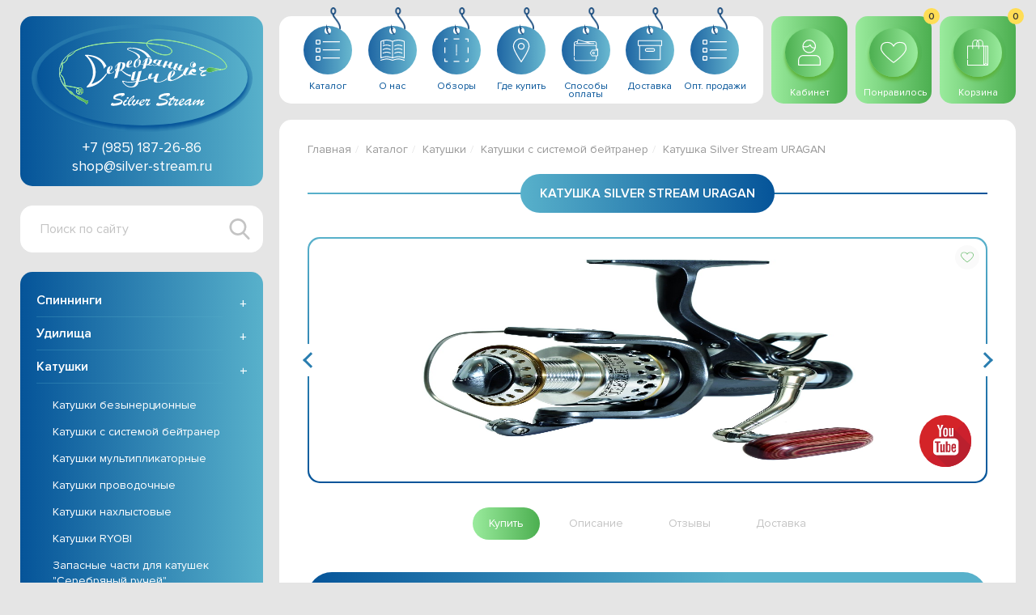

--- FILE ---
content_type: text/html; charset=utf-8
request_url: https://silver-stream.ru/catalogue/reels/beytraner/katushka-silver-stream-uragan.html
body_size: 13864
content:
<!DOCTYPE html>
<html lang="ru">

<head>
    <meta charset="utf-8" />
    
    <title>Катушка Silver Stream URAGAN - Silver Stream. Магазин Серебряный ручей.</title>
    <meta name='description' content='Купить Катушка Silver Stream URAGAN по лучшей цене в Москве на сайте silver-stream.ru'>    <meta name='Keywords' content='Катушка Silver Stream URAGAN, Silver Stream, Серебряный ручей, Купить'>    
    <meta http-equiv="X-UA-Compatible" content="IE=edge" />
    <meta name="viewport" content="width=device-width, initial-scale=1" />
    <link rel="stylesheet" href="/tm_2/build/assets/css/style.min.css" />
    <link rel="stylesheet" type="text/css" href="https://cdn.datatables.net/v/dt/dt-1.10.24/datatables.min.css"/>
    <link rel="stylesheet" href="/tm_2/build/assets/css/dev.css" />


    <link rel="apple-touch-icon" sizes="180x180" href="/tm_2/build/assets/img/favicons/apple-touch-icon.png" />
    <link rel="icon" type="image/png" sizes="32x32" href="/tm_2/build/assets/img/favicons/favicon-32x32.png" />
    <link rel="icon" type="image/png" sizes="16x16" href="/tm_2/build/assets/img/favicons/favicon-16x16.png" />
    <link rel="manifest" href="/tm_2/build/assets/img/favicons/site.webmanifest" />
    <link rel="mask-icon" href="/tm_2/build/assets/img/favicons/safari-pinned-tab.svg" color="#5bbad5" />
    <link rel="shortcut icon" href="/favicon.ico" />
    <meta name="msapplication-TileColor" content="#ffc40d" />
    <meta name="msapplication-config" content="/tm_2/build/assets/img/favicons/browserconfig.xml" />
    <meta name="theme-color" content="#ffffff" />
    
    <title>Катушка Silver Stream URAGAN - Silver Stream. Магазин Серебряный ручей.</title>
    <meta name='description' content='Купить Катушка Silver Stream URAGAN по лучшей цене в Москве на сайте silver-stream.ru'>
    <meta name='Keywords' content='Катушка Silver Stream URAGAN, Silver Stream, Серебряный ручей, Купить'>
    
    <meta property="og:title" content='Катушка Silver Stream URAGAN - Silver Stream. Магазин Серебряный ручей.' />
    <meta property="og:description" content='Купить Катушка Silver Stream URAGAN по лучшей цене в Москве на сайте silver-stream.ru' />

    <meta property="og:image" content="https://silver-stream.ru/netcat_files/logo-s.jpg"/>
    <meta property="og:type" content="website"/>
    <meta property="og:url" content="https://silver-stream.ru/catalogue/reels/beytraner/katushka-silver-stream-uragan.html" />
        
    <meta name="yandex-verification" content="375ac7346c484aaf" />
    <meta name="cmsmagazine" content="3cc87087559115224b1fbecad38d1024" />
    
    <link rel="canonical" href="https://silver-stream.ru/catalogue/reels/beytraner/katushka-silver-stream-uragan.html">    
    <script type="application/ld+json">
    {
      "@context": "http://schema.org",
      "@type": "Organization",
      "url": "https://silver-stream.ru/",
      "name": "Серебряный ручей",
      "address": {
      "@type": "PostalAddress",
      "addressLocality": "Московская обл.",
      "streetAddress": "посёлок Правдинский, ул. Фабричная, дом 4"
      },
      "contactPoint": {
        "@type": "ContactPoint",
        "telephone": "+79851872686",
        "email": "s@lovi.ru",
        "contactType": "Customer service"
      }
    }
    </script>
    <style>
        .c-category__frame-in img {width:100%; border-radius:15px;}
        .c-category__frame-in {padding:5px 10px;}
        .c-category__frame {background:none;}
    </style>
</head>

<body class="page">
    <div class="page__main">
                                <div class="page__left">
            <header class="header page__header"><button class="btn-menu header__btn-menu" type="button" title="Меню"><span class="btn-menu__icon"></span></button>
                <div class="logo header__logo"><a href="/"><img src="/tm_2/build/assets/img/logo.svg" width="273" height="133" alt="Серебрянный ручей" /></a></div>
                <div class="header__contacts"><a class="header__phone" href="tel:+79851872686">+7 (985) 187-26-86</a><a class="header__email" href="mailto:shop@silver-stream.ru">shop@silver-stream.ru</a></div>
                <a class="header__btn-cart" href="/cart/"><svg class="svg-icon svg-icon--cart">
                        <use xlink:href="/tm_2/build/assets/img/sprite.svg#cart"></use>
                    </svg><span class="header__btn-cart-quantity cart-count-span">0</span>
                    </a>
                    
                    <a class="header__btn-cart header__btn-cart-favorites" style="right: 60px;" href="/favorites/"><svg class="svg-icon svg-icon--cart">
                        <use xlink:href="/tm_2/build/assets/img/sprite.svg#heart"></use>
                    </svg><span class="header__btn-cart-quantity cart-count-span">0</span>
                    </a>
            </header>
            <aside class="nav page__nav">
                <div class="nav__header"><button class="nav__btn-close" type="button"></button><a class="nav__btn-account js-popup" href="#popup-auth"><svg class="svg-icon svg-icon--user">
                            <use xlink:href="/tm_2/build/assets/img/sprite.svg#user"></use>
                        </svg></a><a class="nav__btn-favorites" href="/favorites/"><svg class="svg-icon svg-icon--heart">
                            <use xlink:href="/tm_2/build/assets/img/sprite.svg#heart"></use>
                        </svg><span class="nav__btn-favorites-quantity">0</span></a></div>
                <div class="search nav__search">
                    <form class="search__form"  action='/search/' method='GET'>
                    <input type="hidden" name="area" value="site1">
                        <div class="field field--type-search field--search search__field"><label class="field__label visually-hidden">Поиск по сайту</label>
                            <div class="field__field"><input type="search" name="query" placeholder="Поиск по сайту" data-sub="/catalogue/spinning/two-parts/tovar.html" name="query" id="autocomplete-cat" /></div>
                        </div><button class="search__submit" type="submit"><svg class="svg-icon svg-icon--search">
                                <use xlink:href="/tm_2/build/assets/img/sprite.svg#search"></use>
                            </svg></button>
                    </form>
                </div>
                <nav class="menu-nav nav__menu-nav">

                    <ul class="menu-nav__items">
              		 <li class="menu-nav__item"><a class="menu-nav__link" href="/catalogue/">Каталог</a></li>
 <li class="menu-nav__item"><a class="menu-nav__link" href="/about/">О нас</a></li>
 <li class="menu-nav__item"><a class="menu-nav__link" href="/reviews/">Обзоры</a></li>
 <li class="menu-nav__item"><a class="menu-nav__link" href="/retail/">Где купить</a></li>
 <li class="menu-nav__item"><a class="menu-nav__link" href="/payment/">Способы оплаты</a></li>
 <li class="menu-nav__item"><a class="menu-nav__link" href="/shipping/">Доставка</a></li>
 <li class="menu-nav__item"><a class="menu-nav__link" href="http://lovi.ru/">Опт. продажи</a></li>
 </ul>                </nav>
                 <nav class="menu-catalog nav__menu-catalog">
  <ul class="menu-catalog__items">
      <li class='menu-catalog__item menu-catalog__item--submenu'><a href='/catalogue/spinning/' class='menu-catalog__link'>Спиннинги</a>
         
      <div class="menu-catalog__submenu">
    <ul class='menu-catalog__subitems'> 
            <li class='menu-catalog__subitem'><a href='/catalogue/spinning/two-parts/' class='menu-catalog__sublink'>Спиннинги двухсоставные</a></li>
                    <li class='menu-catalog__subitem'><a href='/catalogue/spinning/telescopic/' class='menu-catalog__sublink'>Спиннинги телескопические и четырёхсоставные</a></li>
                    <li class='menu-catalog__subitem'><a href='/catalogue/spinning/multiplier/' class='menu-catalog__sublink'>Спиннинги для мультипликатора</a></li>
                    <li class='menu-catalog__subitem'><a href='/catalogue/spinning/fly/' class='menu-catalog__sublink'>Нахлыстовые</a></li>
                    <li class='menu-catalog__subitem'><a href='/catalogue/spinning/sale/' class='menu-catalog__sublink'>Распродажа</a></li>
                    <li class='menu-catalog__subitem'><a href='/catalogue/spinning/zapasnye-chasti/' class='menu-catalog__sublink'>Запасные части</a></li>
       
    </ul> 
    </div> 
          </li>
        <li class='menu-catalog__item menu-catalog__item--submenu'><a href='/catalogue/rods/' class='menu-catalog__link'>Удилища</a>
         
      <div class="menu-catalog__submenu">
    <ul class='menu-catalog__subitems'> 
            <li class='menu-catalog__subitem'><a href='/catalogue/rods/with-rings/' class='menu-catalog__sublink'>Удилища поплавочные с кольцами</a></li>
                    <li class='menu-catalog__subitem'><a href='/catalogue/rods/withiut-rings/' class='menu-catalog__sublink'>Удилища поплавочные без колец</a></li>
                    <li class='menu-catalog__subitem'><a href='/catalogue/rods/match/' class='menu-catalog__sublink'>Удилища матчевые</a></li>
                    <li class='menu-catalog__subitem'><a href='/catalogue/rods/carp-plug/' class='menu-catalog__sublink'>Удилища карповые       штекерные</a></li>
                    <li class='menu-catalog__subitem'><a href='/catalogue/rods/carp-telescopic/' class='menu-catalog__sublink'>Удилища карповые телескопические</a></li>
                    <li class='menu-catalog__subitem'><a href='/catalogue/rods/feeder/' class='menu-catalog__sublink'>Удилища фидерные</a></li>
                    <li class='menu-catalog__subitem'><a href='/catalogue/rods/udilischa-bortovye-zimnie/' class='menu-catalog__sublink'>Удилища бортовые, зимние</a></li>
       
    </ul> 
    </div> 
          </li>
        <li class='menu-catalog__item menu-catalog__item--submenu active'><a href='/catalogue/reels/' class='menu-catalog__link active'>Катушки</a>
         
      <div class="menu-catalog__submenu">
    <ul class='menu-catalog__subitems'> 
                  <li class='menu-catalog__subitem'><a href='/catalogue/reels/inertialess/' class='menu-catalog__sublink'>Катушки безынерционные</a></li>
                                <li class='menu-catalog__subitem active'><a href='/catalogue/reels/beytraner/' class='menu-catalog__sublink'>Катушки с системой бейтранер</a></li>
                                <li class='menu-catalog__subitem'><a href='/catalogue/reels/multiplicatory/' class='menu-catalog__sublink'>Катушки мультипликаторные</a></li>
                                <li class='menu-catalog__subitem'><a href='/catalogue/reels/wiring/' class='menu-catalog__sublink'>Катушки проводочные</a></li>
                                <li class='menu-catalog__subitem'><a href='/catalogue/reels/fly/' class='menu-catalog__sublink'>Катушки нахлыстовые</a></li>
                                <li class='menu-catalog__subitem'><a href='/catalogue/reels/ryobi/' class='menu-catalog__sublink'>Катушки RYOBI</a></li>
                                <li class='menu-catalog__subitem'><a href='/catalogue/reels/zapasnye-chasti-dlya-katushek-serebryanyy-ruchey/' class='menu-catalog__sublink'>Запасные части для катушек "Серебряный ручей"</a></li>
             
    </ul>  
    </div>
          </li>
        <li class='menu-catalog__item menu-catalog__item--submenu'><a href='/catalogue/fishing-Line/' class='menu-catalog__link'>Леска</a>
         
      <div class="menu-catalog__submenu">
    <ul class='menu-catalog__subitems'> 
            <li class='menu-catalog__subitem'><a href='/catalogue/fishing-Line/30/' class='menu-catalog__sublink'>Монофильные лески размотка 30 метров</a></li>
                    <li class='menu-catalog__subitem'><a href='/catalogue/fishing-Line/30-1/' class='menu-catalog__sublink'>Монофильные лески размотка 100-130 метров</a></li>
                    <li class='menu-catalog__subitem'><a href='/catalogue/fishing-Line/carp/' class='menu-catalog__sublink'>Специальные монофильные лески для ловли КАРПА</a></li>
                    <li class='menu-catalog__subitem'><a href='/catalogue/fishing-Line/braided/' class='menu-catalog__sublink'>Плетёные лески</a></li>
       
    </ul> 
    </div> 
          </li>
        <li class='menu-catalog__item menu-catalog__item--submenu'><a href='/catalogue/ssv/' class='menu-catalog__link'>Воблеры SSV</a>
         
      <div class="menu-catalog__submenu">
    <ul class='menu-catalog__subitems'> 
            <li class='menu-catalog__subitem'><a href='/catalogue/ssv/voblery-kakie-to/' class='menu-catalog__sublink'>Поверхностные, заглубление до 0,5 метров</a></li>
                    <li class='menu-catalog__subitem'><a href='/catalogue/ssv/srednego-zaglubleniya-do-15-metrov/' class='menu-catalog__sublink'>Среднего заглубления, до 1,5 метров</a></li>
                    <li class='menu-catalog__subitem'><a href='/catalogue/ssv/glubokovodnye-zaglublenie-bolshe-15-metrov/' class='menu-catalog__sublink'>Глубоководные, заглубление больше 1,5 метров</a></li>
       
    </ul> 
    </div> 
          </li>
        <li class='menu-catalog__item menu-catalog__item--submenu'><a href='/catalogue/lures/' class='menu-catalog__link'>Блесны</a>
         
      <div class="menu-catalog__submenu">
    <ul class='menu-catalog__subitems'> 
            <li class='menu-catalog__subitem'><a href='/catalogue/lures/lures-ssl/' class='menu-catalog__sublink'>Блёсны серия SSL вращающиеся</a></li>
                    <li class='menu-catalog__subitem'><a href='/catalogue/lures/blesny-seriya-sss-vraschayuschiesya/' class='menu-catalog__sublink'>Блёсны серия SSS вращающиеся</a></li>
                    <li class='menu-catalog__subitem'><a href='/catalogue/lures/blesny-seriya-ssl-spetsialnaya-seriya-zabytaya-klassika/' class='menu-catalog__sublink'>Блёсны серия SSL колеблющиеся специальная серия "Забытая классика"</a></li>
                    <li class='menu-catalog__subitem'><a href='/catalogue/lures/blesny-seriya-ssl-koleblyuschiesya/' class='menu-catalog__sublink'>Блёсны серия SSL колеблющиеся</a></li>
                    <li class='menu-catalog__subitem'><a href='/catalogue/lures/blesny-seriya-sss-koleblyuschiesya/' class='menu-catalog__sublink'>Блёсны серия SSS колеблющиеся</a></li>
                    <li class='menu-catalog__subitem'><a href='/catalogue/lures/blesny-seriya-ssl-koleblyuschiesya-mini/' class='menu-catalog__sublink'>Блёсны серия SSL колеблющиеся мини, цикады, Тейл-спиннер, StreamPilk SSL</a></li>
                    <li class='menu-catalog__subitem'><a href='/catalogue/lures/blesny-seriya-sss-koleblyuschiesya-kastmaster/' class='menu-catalog__sublink'>Блёсны серия SSS колеблющиеся Кастмастер</a></li>
                    <li class='menu-catalog__subitem'><a href='/catalogue/lures/spinnerbeyty/' class='menu-catalog__sublink'>Спиннербейты</a></li>
       
    </ul> 
    </div> 
          </li>
        <li class='menu-catalog__item menu-catalog__item--submenu'><a href='/catalogue/hooks/' class='menu-catalog__link'>Крючки</a>
         
      <div class="menu-catalog__submenu">
    <ul class='menu-catalog__subitems'> 
            <li class='menu-catalog__subitem'><a href='/catalogue/hooks/kryuchki-odinarnye/' class='menu-catalog__sublink'>Крючки одинарные</a></li>
                    <li class='menu-catalog__subitem'><a href='/catalogue/hooks/kryuchki-karpovye/' class='menu-catalog__sublink'>Крючки карповые</a></li>
                    <li class='menu-catalog__subitem'><a href='/catalogue/hooks/kryuchki-ofsetnye/' class='menu-catalog__sublink'>Крючки офсетные</a></li>
                    <li class='menu-catalog__subitem'><a href='/catalogue/hooks/kryuchki-dvoynye/' class='menu-catalog__sublink'>Крючки двойные</a></li>
                    <li class='menu-catalog__subitem'><a href='/catalogue/hooks/kryuchki-troynye/' class='menu-catalog__sublink'>Крючки тройные</a></li>
                    <li class='menu-catalog__subitem'><a href='/catalogue/hooks/kryuchki-s-sistemoy-antizatsepa/' class='menu-catalog__sublink'>Крючки с системой антизацепа</a></li>
                    <li class='menu-catalog__subitem'><a href='/catalogue/hooks/kryuchki-dzhigovye-tehnicheskaya-upakovka/' class='menu-catalog__sublink'>Крючки джиговые, техническая упаковка</a></li>
                    <li class='menu-catalog__subitem'><a href='/catalogue/hooks/kryuchki-tehnicheskaya-upakovka/' class='menu-catalog__sublink'>Крючки, техническая упаковка</a></li>
                    <li class='menu-catalog__subitem'><a href='/catalogue/hooks/zaschita-troynika/' class='menu-catalog__sublink'>Защита тройника</a></li>
       
    </ul> 
    </div> 
          </li>
        <li class='menu-catalog__item menu-catalog__item--submenu'><a href='/catalogue/soft-baits/' class='menu-catalog__link'>Силиконовые приманки</a>
         
      <div class="menu-catalog__submenu">
    <ul class='menu-catalog__subitems'> 
            <li class='menu-catalog__subitem'><a href='/catalogue/soft-baits/ssr/' class='menu-catalog__sublink'>Твистеры серия SSR</a></li>
                    <li class='menu-catalog__subitem'><a href='/catalogue/soft-baits/ct/' class='menu-catalog__sublink'>Твистеры серия CT</a></li>
                    <li class='menu-catalog__subitem'><a href='/catalogue/soft-baits/v-ssr/' class='menu-catalog__sublink'>Виброхвост серия SSR</a></li>
                    <li class='menu-catalog__subitem'><a href='/catalogue/soft-baits/v-ct/' class='menu-catalog__sublink'>Виброхвост серия CT</a></li>
                    <li class='menu-catalog__subitem'><a href='/catalogue/soft-baits/hollow/' class='menu-catalog__sublink'>Рыбки пустотелые</a></li>
                    <li class='menu-catalog__subitem'><a href='/catalogue/soft-baits/equipped/' class='menu-catalog__sublink'>Рыбки оснащённые</a></li>
                    <li class='menu-catalog__subitem'><a href='/catalogue/soft-baits/other/' class='menu-catalog__sublink'>Лягушки, мышь, Хорватское яйцо</a></li>
                    <li class='menu-catalog__subitem'><a href='/catalogue/soft-baits/silver-stream-special-rubbers/' class='menu-catalog__sublink'>Silver Stream SPECIAL RUBBERS</a></li>
                    <li class='menu-catalog__subitem'><a href='/catalogue/soft-baits/weighting/' class='menu-catalog__sublink'>Утяжелители для силиконовых приманок</a></li>
                    <li class='menu-catalog__subitem'><a href='/catalogue/soft-baits/rybka-porolonovaya-ssp/' class='menu-catalog__sublink'>Рыбка поролоновая SSP</a></li>
       
    </ul> 
    </div> 
          </li>
        <li class='menu-catalog__item menu-catalog__item--submenu'><a href='/catalogue/swivels/' class='menu-catalog__link'>Вертлюжки, застёжки, заводные кольца</a>
         
      <div class="menu-catalog__submenu">
    <ul class='menu-catalog__subitems'> 
            <li class='menu-catalog__subitem'><a href='/catalogue/swivels/vertlyuzhki/' class='menu-catalog__sublink'>Вертлюжки</a></li>
                    <li class='menu-catalog__subitem'><a href='/catalogue/swivels/zastezhki/' class='menu-catalog__sublink'>Застёжки</a></li>
                    <li class='menu-catalog__subitem'><a href='/catalogue/swivels/vertlyuzhki-s-zastezhkami/' class='menu-catalog__sublink'>Вертлюжки с застёжками</a></li>
                    <li class='menu-catalog__subitem'><a href='/catalogue/swivels/zavodnye-koltsa/' class='menu-catalog__sublink'>Заводные кольца</a></li>
                    <li class='menu-catalog__subitem'><a href='/catalogue/swivels/bezuzlovoe-soedinenie/' class='menu-catalog__sublink'>Безузловое соединение</a></li>
                    <li class='menu-catalog__subitem'><a href='/catalogue/swivels/spetsialnaya-seriya-zastezhek/' class='menu-catalog__sublink'>Специальная серия застёжек и вертлюжков для карповой рыбалки</a></li>
                    <li class='menu-catalog__subitem'><a href='/catalogue/swivels/tehnicheskaya-upakovka/' class='menu-catalog__sublink'>Техническая упаковка</a></li>
       
    </ul> 
    </div> 
          </li>
        <li class='menu-catalog__item menu-catalog__item--submenu'><a href='/catalogue/aksessuary-dlya-dzhiga-gruza-i-kormushki/' class='menu-catalog__link'>Груза, кормушки, джиг</a>
         
      <div class="menu-catalog__submenu">
    <ul class='menu-catalog__subitems'> 
            <li class='menu-catalog__subitem'><a href='/catalogue/aksessuary-dlya-dzhiga-gruza-i-kormushki/dzhig-golovki/' class='menu-catalog__sublink'>Джиг головки</a></li>
                    <li class='menu-catalog__subitem'><a href='/catalogue/aksessuary-dlya-dzhiga-gruza-i-kormushki/gruz-golovki-cheburashka/' class='menu-catalog__sublink'>Груз головки "Чебурашка"</a></li>
                    <li class='menu-catalog__subitem'><a href='/catalogue/aksessuary-dlya-dzhiga-gruza-i-kormushki/gruza/' class='menu-catalog__sublink'>Груза</a></li>
                    <li class='menu-catalog__subitem'><a href='/catalogue/aksessuary-dlya-dzhiga-gruza-i-kormushki/kormushki/' class='menu-catalog__sublink'>Кормушки</a></li>
                    <li class='menu-catalog__subitem'><a href='/catalogue/aksessuary-dlya-dzhiga-gruza-i-kormushki/otvody-dlya-fidernyh-kormushek/' class='menu-catalog__sublink'>Отводы для фидерных кормушек</a></li>
                    <li class='menu-catalog__subitem'><a href='/catalogue/aksessuary-dlya-dzhiga-gruza-i-kormushki/karkasy-dlya-tehnoplanktona/' class='menu-catalog__sublink'>Каркасы для технопланктона</a></li>
       
    </ul> 
    </div> 
          </li>
        <li class='menu-catalog__item menu-catalog__item--submenu'><a href='/catalogue/leashes/' class='menu-catalog__link'>Поводки и поводковый материал</a>
         
      <div class="menu-catalog__submenu">
    <ul class='menu-catalog__subitems'> 
            <li class='menu-catalog__subitem'><a href='/catalogue/leashes/nabory-povodkov/' class='menu-catalog__sublink'>Наборы поводков</a></li>
                    <li class='menu-catalog__subitem'><a href='/catalogue/leashes/povodki/' class='menu-catalog__sublink'>Поводки</a></li>
                    <li class='menu-catalog__subitem'><a href='/catalogue/leashes/povodkovyy-material/' class='menu-catalog__sublink'>Поводковый материал</a></li>
                    <li class='menu-catalog__subitem'><a href='/catalogue/leashes/obzhimnye-trubochki/' class='menu-catalog__sublink'>Обжимные трубочки</a></li>
       
    </ul> 
    </div> 
          </li>
        <li class='menu-catalog__item menu-catalog__item--submenu'><a href='/catalogue/spinningovye-aksessuary-i-instrument-rybolova/' class='menu-catalog__link'>Спиннинговые аксессуары и инструмент рыболова</a>
         
      <div class="menu-catalog__submenu">
    <ul class='menu-catalog__subitems'> 
            <li class='menu-catalog__subitem'><a href='/catalogue/spinningovye-aksessuary-i-instrument-rybolova/spinningovye-aksessuary/' class='menu-catalog__sublink'>Спиннинговые аксессуары</a></li>
                    <li class='menu-catalog__subitem'><a href='/catalogue/spinningovye-aksessuary-i-instrument-rybolova/instrument-rybolova/' class='menu-catalog__sublink'>Инструмент рыболова</a></li>
       
    </ul> 
    </div> 
          </li>
        <li class='menu-catalog__item menu-catalog__item--submenu'><a href='/catalogue/box/' class='menu-catalog__link'>Рыболовные боксы</a>
         
      <div class="menu-catalog__submenu">
    <ul class='menu-catalog__subitems'> 
            <li class='menu-catalog__subitem'><a href='/catalogue/box/korobki-yaschiki-i-sumki-dlya-korobok/' class='menu-catalog__sublink'>Коробки, ящики и сумки для коробок</a></li>
       
    </ul> 
    </div> 
          </li>
        <li class='menu-catalog__item menu-catalog__item--submenu'><a href='/catalogue/floats/' class='menu-catalog__link'>Поплавки</a>
         
      <div class="menu-catalog__submenu">
    <ul class='menu-catalog__subitems'> 
            <li class='menu-catalog__subitem'><a href='/catalogue/floats/poplavki-dlya-lovli-v-spokoynoy-vode/' class='menu-catalog__sublink'>Поплавки для ловли в спокойной воде</a></li>
                    <li class='menu-catalog__subitem'><a href='/catalogue/floats/poplavki-dlya-lovli-na-techenii/' class='menu-catalog__sublink'>Поплавки для ловли на течении</a></li>
                    <li class='menu-catalog__subitem'><a href='/catalogue/floats/poplavki-dlya-zabrosa-na-dalnie-distantsii/' class='menu-catalog__sublink'>Поплавки для заброса на дальние дистанции</a></li>
                    <li class='menu-catalog__subitem'><a href='/catalogue/floats/poplavki-dlya-lovli-hischnika/' class='menu-catalog__sublink'>Поплавки для ловли хищника</a></li>
       
    </ul> 
    </div> 
          </li>
        <li class='menu-catalog__item menu-catalog__item--submenu'><a href='/catalogue/poplavochnye-aksessuary/' class='menu-catalog__link'>Поплавочные аксессуары</a>
         
      <div class="menu-catalog__submenu">
    <ul class='menu-catalog__subitems'> 
            <li class='menu-catalog__subitem'><a href='/catalogue/poplavochnye-aksessuary/aksessuary-ssf/' class='menu-catalog__sublink'>Аксессуары SSF</a></li>
       
    </ul> 
    </div> 
          </li>
        <li class='menu-catalog__item menu-catalog__item--submenu'><a href='/catalogue/sadki-podsachniki-podemniki-vedra-sito/' class='menu-catalog__link'>Садки, подсачники, подъёмники, вёдра, сито</a>
         
      <div class="menu-catalog__submenu">
    <ul class='menu-catalog__subitems'> 
            <li class='menu-catalog__subitem'><a href='/catalogue/sadki-podsachniki-podemniki-vedra-sito/sadki-vedra-sito/' class='menu-catalog__sublink'>Садки, вёдра, сито</a></li>
                    <li class='menu-catalog__subitem'><a href='/catalogue/sadki-podsachniki-podemniki-vedra-sito/podsachniki-i-podemniki/' class='menu-catalog__sublink'>Подсачники и подъёмники</a></li>
       
    </ul> 
    </div> 
          </li>
        <li class='menu-catalog__item menu-catalog__item--submenu'><a href='/catalogue/karp-i-fider/' class='menu-catalog__link'>Карп и фидер</a>
         
      <div class="menu-catalog__submenu">
    <ul class='menu-catalog__subitems'> 
            <li class='menu-catalog__subitem'><a href='/catalogue/karp-i-fider/povodkovyy-material-dlya-karpovoy-rybalki/' class='menu-catalog__sublink'>Поводковый материал для карповой рыбалки</a></li>
                    <li class='menu-catalog__subitem'><a href='/catalogue/karp-i-fider/elementy-dlya-montazhey/' class='menu-catalog__sublink'>Элементы для монтажей</a></li>
                    <li class='menu-catalog__subitem'><a href='/catalogue/karp-i-fider/ledkory-i-lidery/' class='menu-catalog__sublink'>Ледкоры и лидеры</a></li>
                    <li class='menu-catalog__subitem'><a href='/catalogue/karp-i-fider/trubki-silikonovye-pvc-i-termousadochnye/' class='menu-catalog__sublink'>Трубки силиконовые, PVC и термоусадочные</a></li>
                    <li class='menu-catalog__subitem'><a href='/catalogue/karp-i-fider/gotovye-ledkory-ssc/' class='menu-catalog__sublink'>Готовые ледкоры SSC</a></li>
                    <li class='menu-catalog__subitem'><a href='/catalogue/karp-i-fider/montazhi-ssc/' class='menu-catalog__sublink'>Монтажи SSC</a></li>
                    <li class='menu-catalog__subitem'><a href='/catalogue/karp-i-fider/kreplenie-nasadok/' class='menu-catalog__sublink'>Крепление насадок</a></li>
                    <li class='menu-catalog__subitem'><a href='/catalogue/karp-i-fider/pva-materialy/' class='menu-catalog__sublink'>ПВА материалы</a></li>
                    <li class='menu-catalog__subitem'><a href='/catalogue/karp-i-fider/markernye-poplavki-zadnee-gruzilo/' class='menu-catalog__sublink'>Маркерные поплавки, заднее грузило</a></li>
                    <li class='menu-catalog__subitem'><a href='/catalogue/karp-i-fider/signalizatory-poklevok/' class='menu-catalog__sublink'>Сигнализаторы поклёвок</a></li>
                    <li class='menu-catalog__subitem'><a href='/catalogue/karp-i-fider/montazhi-i-osnastki-hand-made/' class='menu-catalog__sublink'>Монтажи и оснастки HAND MADE</a></li>
       
    </ul> 
    </div> 
          </li>
        <li class='menu-catalog__item menu-catalog__item--submenu'><a href='/catalogue/podstavki/' class='menu-catalog__link'>Подставки для удилищ</a>
         
      <div class="menu-catalog__submenu">
    <ul class='menu-catalog__subitems'> 
            <li class='menu-catalog__subitem'><a href='/catalogue/podstavki/stoyki-dlya-udilisch-rp/' class='menu-catalog__sublink'>Стойки для удилищ RP</a></li>
                    <li class='menu-catalog__subitem'><a href='/catalogue/podstavki/stoyki-dlya-udilisch-ssc/' class='menu-catalog__sublink'>Стойки для удилищ SSC</a></li>
                    <li class='menu-catalog__subitem'><a href='/catalogue/podstavki/nakonechniki-dlya-stoek/' class='menu-catalog__sublink'>Наконечники для стоек</a></li>
                    <li class='menu-catalog__subitem'><a href='/catalogue/podstavki/perekladiny-i-rod-pody/' class='menu-catalog__sublink'>Перекладины и Род - Поды</a></li>
       
    </ul> 
    </div> 
          </li>
        <li class='menu-catalog__item menu-catalog__item--submenu'><a href='/catalogue/odezhda-i-ekipirovka/' class='menu-catalog__link'>Одежда и экипировка</a>
         
      <div class="menu-catalog__submenu">
    <ul class='menu-catalog__subitems'> 
            <li class='menu-catalog__subitem'><a href='/catalogue/odezhda-i-ekipirovka/kepki-s-logotipom-i-perchatki/' class='menu-catalog__sublink'>Кепки с логотипом и перчатки</a></li>
                    <li class='menu-catalog__subitem'><a href='/catalogue/odezhda-i-ekipirovka/futbolki-s-logotipom/' class='menu-catalog__sublink'>Футболки с логотипом</a></li>
                    <li class='menu-catalog__subitem'><a href='/catalogue/odezhda-i-ekipirovka/zhilety/' class='menu-catalog__sublink'>Жилеты</a></li>
                    <li class='menu-catalog__subitem'><a href='/catalogue/odezhda-i-ekipirovka/kostyumy/' class='menu-catalog__sublink'>Костюмы</a></li>
                    <li class='menu-catalog__subitem'><a href='/catalogue/odezhda-i-ekipirovka/ryukzaki-i-razgruzki/' class='menu-catalog__sublink'>Рюкзаки и разгрузки</a></li>
                    <li class='menu-catalog__subitem'><a href='/catalogue/odezhda-i-ekipirovka/sumki/' class='menu-catalog__sublink'>Сумки</a></li>
                    <li class='menu-catalog__subitem'><a href='/catalogue/odezhda-i-ekipirovka/chehly-dlya-katushek-i-blesen/' class='menu-catalog__sublink'>Чехлы для катушек и блёсен</a></li>
                    <li class='menu-catalog__subitem'><a href='/catalogue/odezhda-i-ekipirovka/vedra-dlya-prikormki-i-nakladki-na-sidene-lodki/' class='menu-catalog__sublink'>Вёдра для прикормки и накладки на сиденье лодки</a></li>
                    <li class='menu-catalog__subitem'><a href='/catalogue/odezhda-i-ekipirovka/chehly-dlya-spinningov-i-udilisch/' class='menu-catalog__sublink'>Чехлы для спиннингов и удилищ</a></li>
                    <li class='menu-catalog__subitem'><a href='/catalogue/odezhda-i-ekipirovka/tubusy-dlya-spinningov-i-udilisch/' class='menu-catalog__sublink'>Тубусы для спиннингов и удилищ</a></li>
       
    </ul> 
    </div> 
          </li>
        <li class='menu-catalog__item menu-catalog__item--submenu'><a href='/catalogue/prikormka-i-kontsentraty/' class='menu-catalog__link'>Прикормки и концентраты</a>
         
      <div class="menu-catalog__submenu">
    <ul class='menu-catalog__subitems'> 
            <li class='menu-catalog__subitem'><a href='/catalogue/prikormka-i-kontsentraty/nasadki/' class='menu-catalog__sublink'>Насадки</a></li>
                    <li class='menu-catalog__subitem'><a href='/catalogue/prikormka-i-kontsentraty/aromatizatory/' class='menu-catalog__sublink'>Ароматизаторы</a></li>
                    <li class='menu-catalog__subitem'><a href='/catalogue/prikormka-i-kontsentraty/tehnoplankton-i-testo/' class='menu-catalog__sublink'>Технопланктон и тесто</a></li>
       
    </ul> 
    </div> 
          </li>
        <li class='menu-catalog__item menu-catalog__item--submenu'><a href='/catalogue/turisticheskoe-snaryazhenie-i-byt-na-rybalke/' class='menu-catalog__link'>Туристическое снаряжение и быт на рыбалке</a>
         
      <div class="menu-catalog__submenu">
    <ul class='menu-catalog__subitems'> 
            <li class='menu-catalog__subitem'><a href='/catalogue/turisticheskoe-snaryazhenie-i-byt-na-rybalke/zonty/' class='menu-catalog__sublink'>Зонты</a></li>
                    <li class='menu-catalog__subitem'><a href='/catalogue/turisticheskoe-snaryazhenie-i-byt-na-rybalke/palatki/' class='menu-catalog__sublink'>Палатки</a></li>
                    <li class='menu-catalog__subitem'><a href='/catalogue/turisticheskoe-snaryazhenie-i-byt-na-rybalke/kresla-i-stulya/' class='menu-catalog__sublink'>Кресла и стулья</a></li>
                    <li class='menu-catalog__subitem'><a href='/catalogue/turisticheskoe-snaryazhenie-i-byt-na-rybalke/stoliki-ssc/' class='menu-catalog__sublink'>Столики SSC</a></li>
       
    </ul> 
    </div> 
          </li>
        <li class='menu-catalog__item menu-catalog__item--submenu'><a href='/catalogue/лодка_спиннингист/' class='menu-catalog__link'>Лодки Спиннингист</a>
      </li>
    </ul>
</nav>	
                
                <div class="nav__contacts"><a class="nav__phone" href="tel:+79851872686">+7 (985) 187-26-86</a><a class="nav__email" href="mailto:shop@silver-stream.ru">shop@silver-stream.ru</a></div>
            </aside>
        </div>        <div class="page__right">
        
                    
            
          <div class="nav-bar page__nav-bar">
            <nav class="menu-main nav-bar__menu-main">
              	<ul class="menu-main__items">
              		<li class="menu-main__item"><a class="menu-main__link" href="/catalogue/"> <span class="menu-main__icon">
<svg class="svg-icon svg-icon--book">
  <use xlink:href="/tm_2/build/assets/img/sprite.svg?v=1#checklist"></use>
  </svg><img src="/tm_2/build/assets/img/hook.png?v=1" width="18" height="35" alt="" /></span><span class="menu-main__caption">Каталог</span></a></li>
<li class="menu-main__item"><a class="menu-main__link" href="/about/"> <span class="menu-main__icon">
<svg class="svg-icon svg-icon--book">
  <use xlink:href="/tm_2/build/assets/img/sprite.svg?v=1#book"></use>
  </svg><img src="/tm_2/build/assets/img/hook.png?v=1" width="18" height="35" alt="" /></span><span class="menu-main__caption">О нас</span></a></li>
<li class="menu-main__item"><a class="menu-main__link" href="/reviews/"> <span class="menu-main__icon">
<svg class="svg-icon svg-icon--book">
  <use xlink:href="/tm_2/build/assets/img/sprite.svg?v=1#alert"></use>
  </svg><img src="/tm_2/build/assets/img/hook.png?v=1" width="18" height="35" alt="" /></span><span class="menu-main__caption">Обзоры</span></a></li>
<li class="menu-main__item"><a class="menu-main__link" href="/retail/"> <span class="menu-main__icon">
<svg class="svg-icon svg-icon--book">
  <use xlink:href="/tm_2/build/assets/img/sprite.svg?v=1#placeholder"></use>
  </svg><img src="/tm_2/build/assets/img/hook.png?v=1" width="18" height="35" alt="" /></span><span class="menu-main__caption">Где купить</span></a></li>
<li class="menu-main__item"><a class="menu-main__link" href="/payment/"> <span class="menu-main__icon">
<svg class="svg-icon svg-icon--book">
  <use xlink:href="/tm_2/build/assets/img/sprite.svg?v=1#money"></use>
  </svg><img src="/tm_2/build/assets/img/hook.png?v=1" width="18" height="35" alt="" /></span><span class="menu-main__caption">Способы оплаты</span></a></li>
<li class="menu-main__item"><a class="menu-main__link" href="/shipping/"> <span class="menu-main__icon">
<svg class="svg-icon svg-icon--book">
  <use xlink:href="/tm_2/build/assets/img/sprite.svg?v=1#box"></use>
  </svg><img src="/tm_2/build/assets/img/hook.png?v=1" width="18" height="35" alt="" /></span><span class="menu-main__caption">Доставка</span></a></li>
<li class="menu-main__item"><a class="menu-main__link" href="http://lovi.ru/"> <span class="menu-main__icon">
<svg class="svg-icon svg-icon--book">
  <use xlink:href="/tm_2/build/assets/img/sprite.svg?v=1#checklist"></use>
  </svg><img src="/tm_2/build/assets/img/hook.png?v=1" width="18" height="35" alt="" /></span><span class="menu-main__caption">Опт. продажи</span></a></li>
</ul>            </nav>
            <a class="btn-green nav-bar__btn js-popup" href="#popup-auth"><span class="btn-green__icon"><svg class="svg-icon svg-icon--user">
              <use xlink:href="/tm_2/build/assets/img/sprite.svg#user"></use>
              </svg>
              </span>
              <span class="btn-green__caption">Кабинет</span>
            </a>
            <a class="btn-green nav-bar__btn" href="/favorites/"><span class="btn-green__icon"><svg class="svg-icon svg-icon--heart">
              <use xlink:href="/tm_2/build/assets/img/sprite.svg#heart"></use>
              </svg>
              </span>
              <span class="btn-green__caption">Понравилось</span>
              <span class="btn-green__quantity count-fvrt">0</span>
            </a>
            <a class="btn-green nav-bar__btn" href="/cart/"><span class="btn-green__icon"><svg class="svg-icon svg-icon--cart">
              <use xlink:href="/tm_2/build/assets/img/sprite.svg#cart"></use>
              </svg>
              </span>
              <span class="btn-green__caption">Корзина</span>
              <span class="btn-green__quantity cart-count-span full-width">0</span>
            </a>
          </div>
          <main class="page__content">
                        <nav class="breadcrumbs page__breadcrumbs" aria-label="breadcrumb">
              <ol class='breadcrumbs__items'>
<li class='breadcrumbs__item'><a href='/'>Главная</a></li>
<li class='breadcrumbs__item'><a href='/catalogue/' title='Каталог'>Каталог</a></li>
<li class='breadcrumbs__item'><a href='/catalogue/reels/' title='Катушки'>Катушки</a></li>
<li class='breadcrumbs__item'><a href='/catalogue/reels/beytraner/' title='Катушки с системой бейтранер'>Катушки с системой бейтранер</a></li>
<li class='breadcrumbs__item' aria-current='page'>Катушка Silver Stream URAGAN</li>
</ol>
            </nav>
                        
            

<article class="product page__product">
<h1 class="title"><span>Катушка Silver Stream URAGAN</span></h1>
  <div class="product__top"><a class="btn-favorite product__btn-favorite" href="#" role="button" data-id="6176" data-class="169" data-url="/catalogue/reels/beytraner/katushka-silver-stream-uragan.html" data-user=""><svg class="svg-icon svg-icon--heart">
              <use xlink:href="/tm_2/build/assets/img/sprite.svg#heart"></use>
          </svg></a>
      <div class="carousel carousel--photos product__photos" data-slides="1">
          <div class="carousel__items">

              <div class="c-photo carousel__item" style="position:relative">
                  <div class="c-photo__in"><img src="/netcat_files/73/87/Katushka_Uragan_brt.jpg" width="558" height="346" alt="Катушка Silver Stream URAGAN" title="Катушка Silver Stream URAGAN" loading="lazy"></div>
                  <a href="https://www.youtube.com/channel/UC4IkPp-wOIf-4_nVC_TR6Nw" target="_blank" style="position:absolute;right:20px; bottom:20px;z-index:9;">
                  <img src="/tm_2/build/assets/img/youtube.svg" style="width:64px; height:64px;" />
                  </a>
              </div>
             <div class="c-photo carousel__item"><div class="c-photo__in"><img src="/netcat_files/multifile/503/6176/Shpulya_uragan_brt.jpg" width="558" height="346" alt="" /></div></div>              
            

          </div>
      </div>
  </div>



<div class="tabs product__tabs">
                        <div class="tabs__buttons"><button class="button tabs__button button--small button--filter active" type="button"><span class="button__caption">Купить</span></button><button class="button tabs__button button--small button--filter" type="button"><span class="button__caption">Описание</span></button><button class="button tabs__button button--small button--filter" type="button"><span class="button__caption">Отзывы</span></button><button class="button tabs__button button--small button--filter" type="button"><span class="button__caption">Доставка</span></button></div>
                        <div class="tabs__pages">
                            <div class="tabs__page active">
                                <table class="table table--product product__table">
                                    <thead class="table__header">
                                        <tr class="table__row">
                                            <th class="table__col">Модель</th>
                                            <th class="table__col">Артикул</th>
                                            <th class="table__col">Вес (г)</th>                                            <th class="table__col">Количество подшипников</th>                                            <th class="table__col">Передаточное отношение</th>                                                                                                                                    <th class="table__col">Цена</th>
                                            <th class="table__col"></th>
                                        </tr>
                                    </thead>
                                    <tbody class="table__main">
                                                                        <tr class="table__row table__row--disabled">

              <td class="table__col">
                  <div class="table__product"><span class="table__model">UR2000BRT</span>
                  <a href="/netcat_files/73/87/Katushka_Uragan_brt_0.jpg" class="image-popup"><img src="/netcat_files/73/87/Katushka_Uragan_brt_0.jpg" alt="" loading="lazy"></a>                  </div>
              </td>
              <td class="table__col"><span class="table__label">Артикул:</span><span class="table__value">03-00-0018</span></td>

              <td class="table__col" data-th="Вес (г)">340</td>              <td class="table__col" data-th="Количество подшипников">9+1</td>              <td class="table__col" data-th="Передаточное отношение">5,0 : 1</td>                                          <td class="table__col"><span class="table__label">Цена:</span>
              <span class="table__value table__value--price">3&nbsp;360&nbsp;руб.</span>
                                
                
                <form action="/netcat/modules/netshop/actions/cart.php" method="post">
                  <input type="hidden" name="redirect_url" value="/catalogue/reels/beytraner/katushka-silver-stream-uragan.html"/>
                  <input type="hidden" name="cart_mode" value="add"/>
                  <input type="hidden" name="items[]" value="169:6177"/>
                  <input type="hidden" name="qty" value="1"/>

                  <div class="cart-count field" style="max-width:125px;">
                                       <a class="table__inform  popup-modal-sub"  data-itemId="6177" href='#subscription-modal'>Сообщить о&nbsp;поступлении</a>
                    
                                      </div>
                  
  
                  
                </form>
              </td>
</tr>

                                    <tr class="table__row table__row--disabled">

              <td class="table__col">
                  <div class="table__product"><span class="table__model">UR2500BRT</span>
                  <a href="/netcat_files/73/87/Katushka_Uragan_brt_1.jpg" class="image-popup"><img src="/netcat_files/73/87/Katushka_Uragan_brt_1.jpg" alt="" loading="lazy"></a>                  </div>
              </td>
              <td class="table__col"><span class="table__label">Артикул:</span><span class="table__value">03-00-0019</span></td>

              <td class="table__col" data-th="Вес (г)">345</td>              <td class="table__col" data-th="Количество подшипников">9+1</td>              <td class="table__col" data-th="Передаточное отношение">5,0 : 1</td>                                          <td class="table__col"><span class="table__label">Цена:</span>
              <span class="table__value table__value--price">3&nbsp;360&nbsp;руб.</span>
                                
                
                <form action="/netcat/modules/netshop/actions/cart.php" method="post">
                  <input type="hidden" name="redirect_url" value="/catalogue/reels/beytraner/katushka-silver-stream-uragan.html"/>
                  <input type="hidden" name="cart_mode" value="add"/>
                  <input type="hidden" name="items[]" value="169:6178"/>
                  <input type="hidden" name="qty" value="1"/>

                  <div class="cart-count field" style="max-width:125px;">
                                       <a class="table__inform  popup-modal-sub"  data-itemId="6178" href='#subscription-modal'>Сообщить о&nbsp;поступлении</a>
                    
                                      </div>
                  
  
                  
                </form>
              </td>
</tr>

                                    <tr class="table__row table__row--disabled">

              <td class="table__col">
                  <div class="table__product"><span class="table__model">UR3000BRT</span>
                  <a href="/netcat_files/73/87/Katushka_Uragan_brt_2.jpg" class="image-popup"><img src="/netcat_files/73/87/Katushka_Uragan_brt_2.jpg" alt="" loading="lazy"></a>                  </div>
              </td>
              <td class="table__col"><span class="table__label">Артикул:</span><span class="table__value">03-00-0020</span></td>

              <td class="table__col" data-th="Вес (г)">352</td>              <td class="table__col" data-th="Количество подшипников">9+1</td>              <td class="table__col" data-th="Передаточное отношение">5,0 : 1</td>                                          <td class="table__col"><span class="table__label">Цена:</span>
              <span class="table__value table__value--price">3&nbsp;570&nbsp;руб.</span>
                                
                
                <form action="/netcat/modules/netshop/actions/cart.php" method="post">
                  <input type="hidden" name="redirect_url" value="/catalogue/reels/beytraner/katushka-silver-stream-uragan.html"/>
                  <input type="hidden" name="cart_mode" value="add"/>
                  <input type="hidden" name="items[]" value="169:6179"/>
                  <input type="hidden" name="qty" value="1"/>

                  <div class="cart-count field" style="max-width:125px;">
                                       <a class="table__inform  popup-modal-sub"  data-itemId="6179" href='#subscription-modal'>Сообщить о&nbsp;поступлении</a>
                    
                                      </div>
                  
  
                  
                </form>
              </td>
</tr>

                                    <tr class="table__row table__row--disabled">

              <td class="table__col">
                  <div class="table__product"><span class="table__model">UR4000BRT</span>
                  <a href="/netcat_files/73/87/Katushka_Uragan_brt_3.jpg" class="image-popup"><img src="/netcat_files/73/87/Katushka_Uragan_brt_3.jpg" alt="" loading="lazy"></a>                  </div>
              </td>
              <td class="table__col"><span class="table__label">Артикул:</span><span class="table__value">03-00-0021</span></td>

              <td class="table__col" data-th="Вес (г)">457</td>              <td class="table__col" data-th="Количество подшипников">9+1</td>              <td class="table__col" data-th="Передаточное отношение">5,0 : 1</td>                                          <td class="table__col"><span class="table__label">Цена:</span>
              <span class="table__value table__value--price">4&nbsp;335&nbsp;руб.</span>
                                
                
                <form action="/netcat/modules/netshop/actions/cart.php" method="post">
                  <input type="hidden" name="redirect_url" value="/catalogue/reels/beytraner/katushka-silver-stream-uragan.html"/>
                  <input type="hidden" name="cart_mode" value="add"/>
                  <input type="hidden" name="items[]" value="169:6180"/>
                  <input type="hidden" name="qty" value="1"/>

                  <div class="cart-count field" style="max-width:125px;">
                                       <a class="table__inform  popup-modal-sub"  data-itemId="6180" href='#subscription-modal'>Сообщить о&nbsp;поступлении</a>
                    
                                      </div>
                  
  
                  
                </form>
              </td>
</tr>

                                    <tr class="table__row table__row--disabled">

              <td class="table__col">
                  <div class="table__product"><span class="table__model">UR5000BRT</span>
                  <a href="/netcat_files/73/87/Katushka_Uragan_brt_4.jpg" class="image-popup"><img src="/netcat_files/73/87/Katushka_Uragan_brt_4.jpg" alt="" loading="lazy"></a>                  </div>
              </td>
              <td class="table__col"><span class="table__label">Артикул:</span><span class="table__value">03-00-0022</span></td>

              <td class="table__col" data-th="Вес (г)">472</td>              <td class="table__col" data-th="Количество подшипников">9+1</td>              <td class="table__col" data-th="Передаточное отношение">5,0 : 1</td>                                          <td class="table__col"><span class="table__label">Цена:</span>
              <span class="table__value table__value--price">3&nbsp;680&nbsp;руб.</span>
                                
                
                <form action="/netcat/modules/netshop/actions/cart.php" method="post">
                  <input type="hidden" name="redirect_url" value="/catalogue/reels/beytraner/katushka-silver-stream-uragan.html"/>
                  <input type="hidden" name="cart_mode" value="add"/>
                  <input type="hidden" name="items[]" value="169:6181"/>
                  <input type="hidden" name="qty" value="1"/>

                  <div class="cart-count field" style="max-width:125px;">
                                       <a class="table__inform  popup-modal-sub"  data-itemId="6181" href='#subscription-modal'>Сообщить о&nbsp;поступлении</a>
                    
                                      </div>
                  
  
                  
                </form>
              </td>
</tr>

                                    </tbody>
                                </table>
                            </div>
                            <div class="tabs__page">
                                <h2>Описание</h2>
                                Катушка URAGAN &nbsp;BRT Новая модель катушки с системой &laquo;Бейтранер&raquo;. Катуш&shy;ка предназначена для использования при ловле карпа, на удилищах для фидера и пикера. Модель выполнена в широком размерном ряде, что позволяет подобрать не&shy;обходимый размер под любые виды карповой снасти и прочих оснасток. Катушку можно с успехом применять на различных типах доночных снастей. Катушка облада&shy;ет плавным ходом и тонкими регулировками как основ&shy;ного фрикциона, так и системы &laquo;бейтранер&raquo;.&nbsp;                            </div>
                            <div class="tabs__page rew">
                                <h2>Отзывы</h2>
                                <a href="#new-reply" class="inline-popup button">Написать отзыв</a>
<div class="popup narrow mfp-hide" id="new-reply">
  <p class="popup-title">Новый отзыв</p>
    <form name='adminForm'  class='form form-new-reply' enctype='multipart/form-data' method='post' action='/netcat/add.php'>
    <div id='nc_moderate_form'>

      <input name='admin_mode' type='hidden' value='' />
      <input type='hidden' name='nc_token' value='4cb03f6b91c082cad4dbb119778321ed' />      <input name='catalogue' type='hidden' value='1' />
      <input name='cc' type='hidden' value='34' />
      <input name='sub' type='hidden' value='8' /><input name='posting' type='hidden' value='1' />
      <input name='curPos' type='hidden' value='0' />
      <input name='f_Parent_Message_ID' type='hidden' value='' />
      <input type='hidden' name='f_Checked' value='1' />      <input name='f_Item' type='hidden' value='6176' />
    </div>
    <fieldset>
      <div class="field">
        <label for="newreply_email">Ваше имя</label>
        <input type="text" id="newreply_text" name='f_Name' data-xp="required: true">
      </div>
      <div class="field">
        <label for="newreply_email">Ваш email</label>
        <input type="email" id="newreply_email" name='f_Email' data-xp="required: true">
      </div>
      <div class="field">
        <label for="newreply_text">Ваш отзыв</label>
        <textarea id="newreply_text" rows="3" name ='f_Reveiw' data-xp="required: true"></textarea>
      </div>
      <p class="no-margin">Оцените покупку</p>
      <div class='rating-stars'>
        <input name='f_Mark' type='hidden' value='0' id='mark' />
        <ul class="no-bullet no-margin" id="stars">
          <li class="star" data-value="1">
            <i class="fa fa-star" aria-hidden="true"></i>
          </li>
          <li class="star" data-value="2">
            <i class="fa fa-star" aria-hidden="true"></i>
          </li>
          <li class="star" data-value="3">
            <i class="fa fa-star" aria-hidden="true"></i>
          </li>
          <li class="star" data-value="4">
            <i class="fa fa-star" aria-hidden="true"></i>
          </li>
          <li class="star" data-value="5">
            <i class="fa fa-star" aria-hidden="true"></i>
          </li>
        </ul>
      </div>
      <br>
      <input type="submit" class=" button no-margin" value="Отправить" data-xp="enabled_on_completed: true">
    </fieldset>
  </form>
</div>
<div class="callout secondary"><p class="text-center">Отзывов нет, Вы можете стать первым!</p></div><div class="replies"></div>                            </div>
                            <div class="tabs__page">
                                <h2>Доставка</h2>
                                 
<h1 class="title"><span>Катушки с системой бейтранер</span></h1><div style="background: rgb(238, 238, 238); border: 1px solid rgb(204, 204, 204); padding: 5px 10px; text-align: center;"><span style="font-size:18px"><span style="color:#FF0000">Сантехническая труба - 400&nbsp;рублей(для безопасной доставки всех видов удилищ и зап.частей).</span></span></div>
<div style="background: rgb(238, 238, 238); border: 1px solid rgb(204, 204, 204); padding: 5px 10px; text-align: center;"><span style="font-size:18px"><span style="color:#FF0000">На тубусы компании &quot;Серебряный ручей&quot; Taifun ТСР действует скидка - 25% при покупке вместе с удилищем.</span></span></div>
<p style="text-align:center"><span style="font-size:18px"><strong>Доставка в регионы и другие города России осуществляется&nbsp;<a href="https://www.cdek.ru">Сдэк</a>&nbsp;и <a href="https://www.pochta.ru">Почта России</a>.</strong></span></p>
<p style="text-align:center"><ins><span style="font-size:18px"><strong>Заказ собирается от 2 до 7 рабочих дней!</strong></span></ins></p>
<p style="text-align:center"></p>
<ul>
<li><strong><span style="font-size:18px">После оформления заказа на нашем сайте, с Вами&nbsp;свяжется наш менеджер по контактным данным, указанным при оформлении заказа для подтверждения заказа.</span></strong></li>
<li><strong><span style="font-size:18px">Если по каким-то причинам собрать заказ не получается, с Вами свяжется менеджер и сообщит Вам всю необходимую информацию.</span></strong></li>
<li><strong><span style="font-size:18px">В субботу, воскресенье и праздничные дни, заказы не принимаются и не обрабатываются!</span></strong></li></ul>
<p style="text-align:justify"></p>
<hr />
<p style="text-align:center"><span style="font-size:16px"><strong>Доставка транспортной компанией <a href="https://www.cdek.ru">Сдэк</a>&nbsp;- 400&nbsp;рублей.</strong></span></p>
<p style="text-align:center"><span style="font-size:16px"><strong>Если сумма заказа больше 7000 рублей и вес не превышает 3кг, то доставка - БЕСПЛАТНО!</strong></span></p>
<p style="text-align:center"><span style="font-size:16px"><strong>Доставка&nbsp;в регионы обговаривается с менеджером отдельно.</strong></span></p>
<p style="text-align:center"><span style="font-size:16px"><strong>Стоимость отправки заказа может отличаться от заявленной, в зависимости от удалённости Вашего региона.&nbsp;</strong></span></p>
<p style="text-align:center"><span style="font-size:16px"><strong>Доставка <a href="https://www.pochta.ru">Почтой России</a>&nbsp;- 400 рублей.</strong></span></p>
<p style="text-align:center"><span style="font-size:16px"><strong>Если сумма заказа больше 7000 рублей и вес не превышает 3кг, то доставка - БЕСПЛАТНО!</strong></span></p>
<p style="text-align:center"><span style="font-size:16px"><strong>Доставка&nbsp;в регионы обговаривается с менеджером отдельно.</strong></span></p>
<p style="text-align:center"><span style="font-size:16px"><strong>Стоимость отправки заказа может отличаться от заявленной, в зависимости от удалённости Вашего региона.&nbsp;</strong></span></p>
<p style="text-align:center"><span style="font-size:16px"><strong>Доставка в страны СНГ возможна при наличии в вашей стране той транспортной компании, которой мы отправляем заказы(<a href="https://www.cdek.ru/">Сдэк</a>, <a href="https://www.pochta.ru">Почта России</a>).</strong></span></p>
<p style="text-align:center"><span style="font-size:16px"><strong>Доставка обговаривается с менеджером отдельно.</strong></span></p>
<p><span style="font-size:16px"><strong>&nbsp; </strong></span><span style="color:#8B4513"><span style="font-size:20px"><strong>&nbsp;Во Время проведения акции &quot;Черная Пятница&quot; доставка товаров наложным платежом не осуществляется .!</strong></span></span></p>                            </div>
                        </div>
                    </div>


  <div class="product__bottom">
    <div class="share product__share">Поделиться:
      <script src="https://yastatic.net/share2/share.js"></script>
      <div class="ya-share2" data-curtain="data-curtain" data-shape="round" data-services="vkontakte,facebook,odnoklassniki,telegram,twitter,viber,whatsapp">
      </div>

    </div>
    <div>Мы в сети:
      <div class="social__buttons">
        <a class="social__button social__button--vk" href="https://vk.com/lovisilverstream" target="_blank" rel="noopener noreferer"><svg class="svg-icon svg-icon--vk">
                                    <use xlink:href="/tm_2/build/assets/img/sprite.svg#vk"></use>
                                </svg></a>
 <a class="social__button social__button--facebook" href="https://www.facebook.com/people/%D0%AE%D1%80%D0%B8%D0%B9-%D0%97%D0%B0%D1%81%D0%BB%D0%B0%D0%B2%D1%81%D0%BA%D0%B8%D0%B9/100030652741396" target="_blank" rel="noopener noreferer"><svg class="svg-icon svg-icon--facebook">
                                    <use xlink:href="/tm_2/build/assets/img/sprite.svg#facebook"></use>
                                </svg></a>
<!-- <a class="social__button social__button--instagram" href="#" target="_blank" rel="noopener noreferer"><svg class="svg-icon svg-icon--instagram">
                                    <use xlink:href="/tm_2/build/assets/img/sprite.svg#instagram"></use>
                                </svg></a>-->
<a class="social__button social__button--whatsapp" href="whatsapp://send?phone=79851872686" target="_blank" rel="noopener noreferer"><svg class="svg-icon svg-icon--phone">
                                    <use xlink:href="/tm_2/build/assets/img/sprite.svg#phone"></use>
                                </svg></a>
<a class="social__button social__button--youtube" href="https://www.youtube.com/channel/UC4IkPp-wOIf-4_nVC_TR6Nw" target="_blank" rel="noopener noreferer"><svg class="svg-icon svg-icon--play">
                                    <use xlink:href="/tm_2/build/assets/img/sprite.svg#play"></use>
                                </svg></a>      </div>
    </div>
    <a class="button product__button-catalog button--filter button--small" href="/catalogue/reels/beytraner/" role="button"><span class="button__caption">В каталог</span></a>
  </div>

</article>


<div class="popup narrow mfp-hide" id="subscription-modal">
  <button title="Close (Esc)" type="button" class="mfp-close">×</button>
  <h2 class=" title text-center"><span>Подписка на рассылку</span></h2>
  
<form name='adminForm' id="adminForm" class="popup-sub-form" enctype='multipart/form-data' method='post' action='/netcat/add.php'>
  <div id='nc_moderate_form'>
    <div class='nc_clear'></div>
    <input name='admin_mode' type='hidden' value='' />
    <input type='hidden' name='nc_token' value='4cb03f6b91c082cad4dbb119778321ed' />    <input name='catalogue' type='hidden' value='1' />
    <input name='f_ItemID' id='ItemID' type='hidden' value='' />
    <input name='cc' type='hidden' value='221' />
    <input name='sub' type='hidden' value='176' /><input name='posting' type='hidden' value='1' />
    <input name='curPos' type='hidden' value='0' />
    <input name='f_CodeNoSend' type='hidden' value='0Gft7pjRNP3hEfFEf9EOwrBhoX' />
    <input name='f_Parent_Message_ID' type='hidden' value='' />
    <input name='f_Parent_Span_ID' type='hidden' value='' />    
    <input type='hidden' name='f_Checked' value='1' />  </div>
  
  <div class="row">
    <div class='col-12'>
    <h4 id='warn-sub'>Вы будете получать всю информацию о поступлениях товара, проводимых акциях, специальных предложениях</h4>
      <div class="field">
        <input name='f_Name' type='text' placeholder='Ваше имя' maxlength='255' size='50' required value=''  />      </div>
    </div>
    <div class='col-12'>
      <div class="field">
        <input name='f_Email' size='50' type='text' placeholder='Ваш email' maxlength='255' required id='email-sub' value=''  />      </div>
    </div>
    <div class='col-12'>
      <div class="field">
        <input name='f_City' size='50' type='text' placeholder='Ваш город' maxlength='255' required value=''  />      </div>
    </div>
  </div>

  <div class="row">
    <div class='col-12'>
            <input type="submit" id='submit-popup-sub' class="button" value="Подписаться на рассылку">
    </div>
  </div>
    <div class="row">    
    <div class='col-12'>
      <input type="checkbox" checked="checked" id="rules" value="1" required />
      <label for="rules">Я <a href="/user/registration/agreed/" target="_blank">соглашаюсь</a> на обработку персональных данных</label>
    </div>
  </div>
</form></div>
<style>
.table__inform {text-align:left;}
tbody .table__row:hover {background:#fafafa}
.old-price_new {
  position: relative;
  color: #7f94a1;
}

.old-price_new:before {
  border-bottom: 1px solid red;
  position: absolute;
  content: "";
  width: 100%;
  height: 50%;
  transform: rotate(-12deg);
}
</style>           </main>
        </div>
    </div>
    <footer class="footer page__footer">
        <div class="footer__main">
            <div class="footer__row">
                <div class="footer__col"><img class="footer__logo" src="/tm_2/build/assets/img/logo.svg" width="273" height="133" alt="Серебрянный ручей" />
                    <div class="social footer__social">
                        <div class="social__buttons"><a class="social__button social__button--vk" href="https://vk.com/lovisilverstream" target="_blank" rel="noopener noreferer"><svg class="svg-icon svg-icon--vk">
                                    <use xlink:href="/tm_2/build/assets/img/sprite.svg#vk"></use>
                                </svg></a>
 <a class="social__button social__button--facebook" href="https://www.facebook.com/people/%D0%AE%D1%80%D0%B8%D0%B9-%D0%97%D0%B0%D1%81%D0%BB%D0%B0%D0%B2%D1%81%D0%BA%D0%B8%D0%B9/100030652741396" target="_blank" rel="noopener noreferer"><svg class="svg-icon svg-icon--facebook">
                                    <use xlink:href="/tm_2/build/assets/img/sprite.svg#facebook"></use>
                                </svg></a>
<!-- <a class="social__button social__button--instagram" href="#" target="_blank" rel="noopener noreferer"><svg class="svg-icon svg-icon--instagram">
                                    <use xlink:href="/tm_2/build/assets/img/sprite.svg#instagram"></use>
                                </svg></a>-->
<a class="social__button social__button--whatsapp" href="whatsapp://send?phone=79851872686" target="_blank" rel="noopener noreferer"><svg class="svg-icon svg-icon--phone">
                                    <use xlink:href="/tm_2/build/assets/img/sprite.svg#phone"></use>
                                </svg></a>
<a class="social__button social__button--youtube" href="https://www.youtube.com/channel/UC4IkPp-wOIf-4_nVC_TR6Nw" target="_blank" rel="noopener noreferer"><svg class="svg-icon svg-icon--play">
                                    <use xlink:href="/tm_2/build/assets/img/sprite.svg#play"></use>
                                </svg></a></div>
                    </div>
                </div>
                <div class="footer__col">
                    <nav class="menu-footer footer__menu">
                         <ul class="menu-footer__items">
    <li class="menu-footer__item"><a class="menu-footer__link" href="/catalogue/">Каталог</a></li>
    <li class="menu-footer__item"><a class="menu-footer__link" href="/about/">О нас</a></li>
    <li class="menu-footer__item"><a class="menu-footer__link" href="/zapasnye-chasti-dlya-katushek-serebryanyy-ruchey/">Запасные части для катушек "Серебряный ручей"</a></li>
    <li class="menu-footer__item"><a class="menu-footer__link" href="/reviews/">Обзоры</a></li>
    <li class="menu-footer__item"><a class="menu-footer__link" href="/news/">Новости</a></li>
    <li class="menu-footer__item"><a class="menu-footer__link" href="/comment/">Отзывы</a></li>
    <li class="menu-footer__item"><a class="menu-footer__link" href="/video/">Видео</a></li>
    <li class="menu-footer__item"><a class="menu-footer__link" href="/contacts/">Контакты</a></li>
    <li class="menu-footer__item"><a class="menu-footer__link" href="/shipping/">Доставка</a></li>
    <li class="menu-footer__item"><a class="menu-footer__link" href="/payment/">Оплата</a></li>
    <li class="menu-footer__item"><a class="menu-footer__link" href="/sale/">Акции</a></li>
  </ul>
                    </nav>
                </div>
                <div class="footer__col">
                    <address class="footer__address"></address>
                    <div class="footer__contacts">
                        <div class="footer__contact">
                            <div class="footer__contact-label">Мы работаем:</div>
                            <div class="footer__contact-value">Пн-Пт с 9:00 до 18:00</div>
                        </div>
                        <div class="footer__contact">
                            <div class="footer__contact-label">Телефон:</div>
                            <div class="footer__contact-value"><a href="tel:+7 (985)-187-26-86">+7 (985)-187-26-86</a><br /><a href="tel:+7 (993)-617-00-63"></a></div>
                        </div>
                    </div>
                </div>
            </div>
        </div>
        <div class="footer__bottom">
            <p>&copy; Официальный портал ТД "Серебряный ручей”. 2010-2021 Все права защищены Разработка сайта - <a href="https://pt.k-source.ru/" target="_blank">KS</a></p>
            <p><a href="/privacy-policy/">Политика конфиденциальности</a> и <a href="/privacy-policy/">защита персональной информации</a></p>
        </div>
    </footer>
    <div class="popups">
        <div class="popup popup--auth" id="popup-auth"><button class="popup__close" type="button" title="Закрыть"></button>
            <div class="p-tabs popup__tabs">
                <div class="p-tabs__buttons"><button class="p-tabs__button active" type="button"><span>Вход</span></button><button class="p-tabs__button" type="button"><span>Регистрация</span></button></div>
                <div class="p-tabs__pages">
                    <div class="p-tabs__page active">
                        <form class="form form--login js-validate" action="/netcat/modules/auth/" method="POST" id="form-login">
                          <input type="hidden" name="AuthPhase" value="1">
                          <input type="hidden" name="REQUESTED_FROM" value="/catalogue/">
                          <input type="hidden" name="REQUESTED_BY" value="GET">
                          <input type="hidden" name="catalogue" value="1">
                          <input type="hidden" name="sub" value="19">
                          <input type="hidden" name="cc" value="">
                          <input type="hidden" value="1" name="authAJAX">
                            <div class="field field--type-email form__field"><label class="field__label visually-hidden" for="form-login-email">Введите Ваш Email <span class="field__required">*</span></label>
                                <div class="field__field"><input type="email" name="AUTH_USER" placeholder="Введите Ваш Email" id="form-login-email" required="required" data-validator-required-message="Обязательное поле" data-validator-email-message="Неправильный формат Email" /></div>
                            </div>
                            <div class="field field--type-password form__field"><label class="field__label visually-hidden" for="form-login-password">Введите Ваш пароль <span class="field__required">*</span></label>
                                <div class="field__field"><input type="password" name="AUTH_PW" placeholder="Введите Ваш пароль" id="form-login-password" required="required" data-validator-required-message="Обязательное поле" /></div>
                            </div>
                            <div class="form__bottom"><button class="button form__submit button-auth" type="submit"><span class="button__caption">Войти</span></button><a class="form__link" href="#">Забыли пароль?</a></div>
                        </form>
                    </div>
                    <div class="p-tabs__page">
                      <form class="form form--registration js-validate" action="/netcat/add.php" method="POST" id="form-registration">
                           <div id='nc_moderate_form'>
                          <div class='nc_clear'></div>
                          <input name='admin_mode' type='hidden' value='' />
                          <input name='catalogue' type='hidden' value='1' />
                          <input name='cc' type='hidden' value='7' />
                          <input name='sub' type='hidden' value='18' />
                          <input name='posting' type='hidden' value='1' />
                          <input name='curPos' type='hidden' value='0' />
                          <div class='nc_clear'></div>
                        </div>

 

                            <div class="field field--type-text form__field"><label class="field__label visually-hidden" for="form-registration-name">Введите Ваше имя</label>
                                <div class="field__field">
                                  <input type="text" name="f_Name" placeholder="Введите Ваше имя" id="form-registration-name" />

                                </div>
                            </div>
                            <div class="field field--type-tel form__field"><label class="field__label visually-hidden" for="form-registration-phone">Введите Ваш телефон</label>
                                <div class="field__field"><input type="tel" name="f_Phone" placeholder="Введите Ваш телефон" id="form-registration-phone" /></div>
                            </div>
                            <div class="field field--type-email form__field"><label class="field__label visually-hidden" for="form-registration-email">Введите Ваш Email <span class="field__required">*</span></label>
                                <div class="field__field"><input type="email" name="f_Email" placeholder="Введите Ваш Email" id="form-registration-email" required="required" data-validator-required-message="Обязательное поле" data-validator-email-message="Неправильный формат Email" /></div>
                            </div>
                            <div class="field field--type-password form__field"><label class="field__label visually-hidden" for="form-registration-password">Введите Ваш пароль <span class="field__required">*</span></label>
                                <div class="field__field"><input type="password" name="Password1" placeholder="Введите Ваш пароль" id="form-registration-password" required="required" data-validator-required-message="Обязательное поле" /></div>
                            </div>

                             <div class="field field--type-password form__field"><label class="field__label visually-hidden" for="form-registration-password2">Повторите пароль <span class="field__required">*</span></label>
                                <div class="field__field"><input type="password" name="Password2" placeholder="Повторите пароль" id="form-registration-password2" required="required" data-validator-required-message="Обязательное поле" /></div>
                            </div>

                            <div class="form__bottom"><button class="button form__submit" type="submit"><span class="button__caption">Зарегистрироваться</span></button></div>

                            
                        </form>









                    </div>
                </div>
            </div>
        </div>
    </div>
    <script src="/tm_2/build/assets/js/app.min.js?1614688920858"></script>
    <script type="text/javascript" src="https://cdn.datatables.net/v/dt/dt-1.10.24/datatables.min.js"></script>
    <script src="/tm_2/build/assets/js/jquery.suggestions.min.js"></script>
    <script src="/tm_2/build/assets/js/jquery.autocomplete.min.js"></script>
    <script src="/tm/dev/jquery.kladr.min.js"></script>
        <script src="/tm_2/build/assets/js/dev.js"></script>


    <!-- Yandex.Metrika counter --> <script type="text/javascript" > (function (d, w, c) { (w[c] = w[c] || []).push(function() { try { w.yaCounter47786920 = new Ya.Metrika({ id:47786920, clickmap:true, trackLinks:true, accurateTrackBounce:true, webvisor:true }); } catch(e) { } }); var n = d.getElementsByTagName("script")[0], s = d.createElement("script"), f = function () { n.parentNode.insertBefore(s, n); }; s.type = "text/javascript"; s.async = true; s.src = "https://mc.yandex.ru/metrika/watch.js"; if (w.opera == "[object Opera]") { d.addEventListener("DOMContentLoaded", f, false); } else { f(); } })(document, window, "yandex_metrika_callbacks"); </script> <noscript><div><img src="https://mc.yandex.ru/watch/47786920" style="position:absolute; left:-9999px;" alt="" /></div></noscript> <!-- /Yandex.Metrika counter -->    
</body>

</html>

--- FILE ---
content_type: text/css
request_url: https://silver-stream.ru/tm_2/build/assets/css/style.min.css
body_size: 20764
content:
html{line-height:1.15;-webkit-text-size-adjust:100%;-webkit-box-sizing:border-box;-moz-box-sizing:border-box;box-sizing:border-box;min-width:320px;font-size:100%;-ms-overflow-style:scrollbar;-ms-text-size-adjust:100%}body,sub,sup{position:relative}body,html{margin:0;height:100%}body{-webkit-backface-visibility:hidden;-moz-backface-visibility:hidden;color:#333;background-color:#fff;font-family:"ProximaNova",sans-serif;font-size:16px;font-weight:400;-webkit-font-smoothing:subpixel-antialiased!important;line-height:1.4;-ms-backface-visibility:hidden}.slick-slide img,details,main{display:block}hr{overflow:visible;-webkit-box-sizing:content-box;-moz-box-sizing:content-box;box-sizing:content-box;height:0}code,kbd,pre,samp{font-family:monospace,monospace;font-size:1em}a{background-color:transparent}abbr[title]{text-decoration:underline dotted;border-bottom:none;-webkit-text-decoration:underline dotted;-moz-text-decoration:underline dotted}b,strong{font-weight:700}sub,sup{vertical-align:baseline;font-size:75%;line-height:0}sub{bottom:-.25em}sup{top:-.5em}button,input,optgroup,select,textarea{margin:0;font-family:inherit;font-size:100%;line-height:1.15}button,input{overflow:visible}button,select{text-transform:none}[type=button],[type=reset],[type=submit],button{-webkit-appearance:button}[type=button]::-moz-focus-inner,[type=reset]::-moz-focus-inner,[type=submit]::-moz-focus-inner{padding:0;border-style:none}[type=button]:-moz-focusring,[type=reset]:-moz-focusring,[type=submit]:-moz-focusring,button:-moz-focusring{outline:1px dotted ButtonText}fieldset{margin:0;padding:0;border:0}legend{display:table;max-width:100%;white-space:normal;color:inherit}progress{vertical-align:baseline}textarea{overflow:auto}[type=checkbox],[type=radio],legend{-webkit-box-sizing:border-box;-moz-box-sizing:border-box;box-sizing:border-box;padding:0}[type=number]::-webkit-inner-spin-button,[type=number]::-webkit-outer-spin-button{height:auto}[type=search]{outline-offset:-2px;-webkit-appearance:textfield}[type=search]::-webkit-search-decoration{-webkit-appearance:none}::-webkit-file-upload-button{font:inherit;-webkit-appearance:button}summary{display:list-item}[hidden],template{display:none}@font-face{font-family:"ProximaNova";src:url(../fonts/ProximaNova-Regular/ProximaNova-Regular.eot);src:url(../fonts/ProximaNova-Regular/ProximaNova-Regular.woff2) format("woff2"),url(../fonts/ProximaNova-Regular/ProximaNova-Regular.woff) format("woff"),url(../fonts/ProximaNova-Regular/ProximaNova-Regular.ttf) format("truetype"),url(../fonts/ProximaNova-Regular/ProximaNova-Regular.svg#ProximaNova-Regular) format("svg"),url(../fonts/ProximaNova-Regular/ProximaNova-Regular.eot?#iefix) format("embedded-opentype");font-weight:400;font-style:normal;font-display:swap}@font-face{font-family:"ProximaNova";src:url(../fonts/ProximaNova-Semibold/ProximaNova-Semibold.eot);src:url(../fonts/ProximaNova-Semibold/ProximaNova-Semibold.woff2) format("woff2"),url(../fonts/ProximaNova-Semibold/ProximaNova-Semibold.woff) format("woff"),url(../fonts/ProximaNova-Semibold/ProximaNova-Semibold.ttf) format("truetype"),url(../fonts/ProximaNova-Semibold/ProximaNova-Semibold.svg#ProximaNova-Semibold) format("svg"),url(../fonts/ProximaNova-Semibold/ProximaNova-Semibold.eot?#iefix) format("embedded-opentype");font-weight:600;font-style:normal;font-display:swap}@font-face{font-family:"ProximaNova";src:url(../fonts/ProximaNova-Bold/ProximaNova-Bold.eot);src:url(../fonts/ProximaNova-Bold/ProximaNova-Bold.woff2) format("woff2"),url(../fonts/ProximaNova-Bold/ProximaNova-Bold.woff) format("woff"),url(../fonts/ProximaNova-Bold/ProximaNova-Bold.ttf) format("truetype"),url(../fonts/ProximaNova-Bold/ProximaNova-Bold.svg#ProximaNova-Bold) format("svg"),url(../fonts/ProximaNova-Bold/ProximaNova-Bold.eot?#iefix) format("embedded-opentype");font-weight:700;font-style:normal;font-display:swap}.container{max-width:1270px}.hidden{display:none}.sr-only,.visually-hidden{position:absolute;overflow:hidden;clip:rect(0 0 0 0);clip:rect(0,0,0,0);width:1px;height:1px;margin:-1px;padding:0}.clearfix{*zoom:1}.clearfix:after,.clearfix:before{display:table;content:""}.clearfix:after{clear:both}.float-left{float:left!important}.float-right{float:right!important}.float-none{float:none!important}.color-red{color:red!important}.color-blue{color:#055499!important}.color-green{color:#4caf50!important}.color-text{color:#333!important}.color-text-muted{color:#c4c4c4!important}.color-bg{color:$color-bg!important}@-ms-viewport{width:device-width}[tabindex="-1"]:focus{outline:0!important}[role=button]{cursor:pointer}[role=button],a,area,button,input,label,select,summary,textarea{-ms-touch-action:manipulation;touch-action:manipulation}::-moz-selection{background:#b3d4fc;text-shadow:none}::selection{background:#b3d4fc;text-shadow:none}audio,canvas,iframe,img,svg,video{vertical-align:middle}textarea{resize:vertical}input,textarea{-webkit-appearance:none;-moz-appearance:none;appearance:none}:focus,:hover,a,button,input{-webkit-tap-highlight-color:transparent}:focus{outline:#2a6ab2 auto 1px;outline-offset:2px}.fit-vids-style,.slick-slide.slick-loading img{display:none}iframe,img{border:0}*,:after,:before{-webkit-box-sizing:inherit;-moz-box-sizing:inherit;box-sizing:inherit}body:after{display:table;clear:both;content:""}h1,h2,h3,h4,h5,h6{margin:0 0 .8em;word-wrap:break-word;word-break:break-word;color:#333;font-family:"ProximaNova",sans-serif;font-weight:400;line-height:1.4;overflow-wrap:break-word}h4,h5,h6{margin-bottom:.45em;font-size:1em;font-weight:700}h1{margin-bottom:.8em;font-size:2.1em}h2{margin-bottom:.6em;font-size:1.6em}h3{font-size:1.25em}address,blockquote,dl,figure,ol,p,pre,table,ul{margin:0 0 1.4em}a,button{-webkit-transition:all .2s ease;-moz-transition:all .2s ease;-o-transition:all .2s ease;transition:all .2s ease}a{text-decoration:none;color:#7ae57d}a:hover{text-decoration:underline;color:#9aeb9d}button{cursor:pointer}img{display:inline-block;max-width:100%;height:auto}ol,ul{padding-left:2em}ol li,ul li{margin:0 0 .8em}.field__field input,.field__field select,.field__field textarea,table{width:100%}.mark,mark{padding:.2em;background-color:#fcf8e3}.small,small{font-size:.8em}em,i{font-style:italic}.text-left{text-align:left}.text-right{text-align:right}.center,.text-center,.title{text-align:center}.text-tight p,h3,p.text-tight{margin-bottom:.5em}.title{position:relative;display:block;margin:0 0 30px;text-transform:uppercase;color:#fff;font-family:"ProximaNova",sans-serif;font-size:16px;font-weight:600;line-height:1.5}.title span,.title::before{background-color:#2a6ab2;background-image:-webkit-gradient(linear,right top,left top,from(#055499),to(#58b1cb));background-image:-webkit-linear-gradient(right,#055499 0,#58b1cb 100%);background-image:-moz-linear-gradient(right,#055499 0,#58b1cb 100%);background-image:-o-linear-gradient(right,#055499 0,#58b1cb 100%);background-image:linear-gradient(270deg,#055499 0,#58b1cb 100%)}.title::before{position:absolute;z-index:1;top:50%;right:0;left:0;display:block;width:100%;height:2px;margin-top:-1px;content:""}.title span{position:relative;z-index:10;display:inline-block;padding:12px 24px;-webkit-border-radius:48px;-moz-border-radius:48px;border-radius:48px}.svg-icon{display:inline-block;width:1em;height:1em;fill:currentColor}.svg-icon--alert{width:1em;font-size:1.625rem}.svg-icon--arrow{width:1.083333333333333em;font-size:.75rem}.svg-icon--book{width:1em;font-size:1.875rem}.svg-icon--box{width:1em;font-size:1.6875rem}.svg-icon--cart{width:1em;font-size:2rem}.svg-icon--checklist{width:1em;font-size:1.5rem}.svg-icon--facebook{width:.555555555555556em;font-size:1.125rem}.svg-icon--heart{width:.96969696969697em;font-size:2.0625rem}.svg-icon--hook{width:1em;font-size:2.4375rem}.svg-icon--instagram{width:1em;font-size:1.125rem}.svg-icon--phone{width:1.058823529411765em;font-size:1.0625rem}.svg-icon--placeholder{width:1em;font-size:1.75rem}.svg-icon--play{width:.833333333333333em;font-size:1.125rem}.svg-icon--search{width:1em;font-size:1.625rem}.svg-icon--trash{width:1em;font-size:1rem}.svg-icon--user{width:1em;font-size:2rem}.svg-icon--vk{width:1em;font-size:1.25rem}.container,.container-fluid{position:relative;margin-right:auto;margin-left:auto;padding-right:15px;padding-left:15px}.row{display:-webkit-box;display:-webkit-flex;display:-moz-box;display:-ms-flexbox;display:flex;flex-wrap:wrap;margin-right:-15px;margin-left:-15px;-webkit-flex-wrap:wrap;-ms-flex-wrap:wrap}.no-gutters{margin-right:0;margin-left:0}.no-gutters>.col,.no-gutters>[class*=col-]{padding-right:0;padding-left:0}.col,.col-1,.col-10,.col-11,.col-12,.col-2,.col-3,.col-4,.col-5,.col-6,.col-7,.col-8,.col-9,.col-lg,.col-lg-1,.col-lg-10,.col-lg-11,.col-lg-12,.col-lg-2,.col-lg-3,.col-lg-4,.col-lg-5,.col-lg-6,.col-lg-7,.col-lg-8,.col-lg-9,.col-md,.col-md-1,.col-md-10,.col-md-11,.col-md-12,.col-md-2,.col-md-3,.col-md-4,.col-md-5,.col-md-6,.col-md-7,.col-md-8,.col-md-9,.col-sm,.col-sm-1,.col-sm-10,.col-sm-11,.col-sm-12,.col-sm-2,.col-sm-3,.col-sm-4,.col-sm-5,.col-sm-6,.col-sm-7,.col-sm-8,.col-sm-9,.col-xl,.col-xl-1,.col-xl-10,.col-xl-11,.col-xl-12,.col-xl-2,.col-xl-3,.col-xl-4,.col-xl-5,.col-xl-6,.col-xl-7,.col-xl-8,.col-xl-9{position:relative;width:100%;min-height:1px;padding-right:15px;padding-left:15px}.col{flex-grow:1;flex-basis:0;max-width:100%;-webkit-box-flex:1;-moz-box-flex:1;-webkit-flex-basis:0;-webkit-flex-grow:1;-ms-flex-positive:1;-ms-flex-preferred-size:0}.col-1,.col-2,.col-auto{-webkit-box-flex:0;-moz-box-flex:0}.col-auto{flex:0 0 auto;width:auto;-webkit-flex:0 0 auto;-ms-flex:0 0 auto}.col-1,.col-2{flex:0 0 8.333333333333332%;max-width:8.333333333333332%;-webkit-flex:0 0 8.333333333333332%;-ms-flex:0 0 8.333333333333332%}.col-2{flex:0 0 16.666666666666664%;max-width:16.666666666666664%;-webkit-flex:0 0 16.666666666666664%;-ms-flex:0 0 16.666666666666664%}.col-3,.col-4,.col-5,.col-6,.col-7{flex:0 0 25%;max-width:25%;-webkit-box-flex:0;-moz-box-flex:0;-webkit-flex:0 0 25%;-ms-flex:0 0 25%}.col-4,.col-5,.col-6,.col-7{flex:0 0 33.33333333333333%;max-width:33.33333333333333%;-webkit-flex:0 0 33.33333333333333%;-ms-flex:0 0 33.33333333333333%}.col-5,.col-6,.col-7{flex:0 0 41.66666666666667%;max-width:41.66666666666667%;-webkit-flex:0 0 41.66666666666667%;-ms-flex:0 0 41.66666666666667%}.col-6,.col-7{flex:0 0 50%;max-width:50%;-webkit-flex:0 0 50%;-ms-flex:0 0 50%}.col-7{flex:0 0 58.333333333333336%;max-width:58.333333333333336%;-webkit-flex:0 0 58.333333333333336%;-ms-flex:0 0 58.333333333333336%}.col-10,.col-11,.col-12,.col-8,.col-9{flex:0 0 66.66666666666666%;max-width:66.66666666666666%;-webkit-box-flex:0;-moz-box-flex:0;-webkit-flex:0 0 66.66666666666666%;-ms-flex:0 0 66.66666666666666%}.col-10,.col-11,.col-12,.col-9{flex:0 0 75%;max-width:75%;-webkit-flex:0 0 75%;-ms-flex:0 0 75%}.col-10,.col-11,.col-12{flex:0 0 83.33333333333334%;max-width:83.33333333333334%;-webkit-flex:0 0 83.33333333333334%;-ms-flex:0 0 83.33333333333334%}.col-11,.col-12{flex:0 0 91.66666666666666%;max-width:91.66666666666666%;-webkit-flex:0 0 91.66666666666666%;-ms-flex:0 0 91.66666666666666%}.col-12{flex:0 0 100%;max-width:100%;-webkit-flex:0 0 100%;-ms-flex:0 0 100%}.pull-1{right:8.333333333333332%}.pull-2{right:16.666666666666664%}.pull-3{right:25%}.pull-4{right:33.33333333333333%}.pull-5{right:41.66666666666667%}.pull-6{right:50%}.pull-7{right:58.333333333333336%}.pull-8{right:66.66666666666666%}.pull-9{right:75%}.pull-10{right:83.33333333333334%}.pull-11{right:91.66666666666666%}.pull-12{right:100%}.push-1{left:8.333333333333332%}.push-2{left:16.666666666666664%}.push-3{left:25%}.push-4{left:33.33333333333333%}.push-5{left:41.66666666666667%}.push-6{left:50%}.push-7{left:58.333333333333336%}.push-8{left:66.66666666666666%}.push-9{left:75%}.push-10{left:83.33333333333334%}.push-11{left:91.66666666666666%}.push-12{left:100%}.offset-1{margin-left:8.333333333333332%}.offset-2{margin-left:16.666666666666664%}.offset-3{margin-left:25%}.offset-4{margin-left:33.33333333333333%}.offset-5{margin-left:41.66666666666667%}.offset-6{margin-left:50%}.offset-7{margin-left:58.333333333333336%}.offset-8{margin-left:66.66666666666666%}.offset-9{margin-left:75%}.offset-10{margin-left:83.33333333333334%}.offset-11{margin-left:91.66666666666666%}.flex-column,.flex-row{flex-direction:row!important;-webkit-box-direction:normal!important;-moz-box-direction:normal!important;-webkit-box-orient:horizontal!important;-moz-box-orient:horizontal!important;-webkit-flex-direction:row!important;-ms-flex-direction:row!important}.flex-column{flex-direction:column!important;-webkit-box-orient:vertical!important;-moz-box-orient:vertical!important;-webkit-flex-direction:column!important;-ms-flex-direction:column!important}.flex-column-reverse,.flex-row-reverse{flex-direction:row-reverse!important;-webkit-box-direction:reverse!important;-moz-box-direction:reverse!important;-webkit-box-orient:horizontal!important;-moz-box-orient:horizontal!important;-webkit-flex-direction:row-reverse!important;-ms-flex-direction:row-reverse!important}.flex-column-reverse{flex-direction:column-reverse!important;-webkit-box-orient:vertical!important;-moz-box-orient:vertical!important;-webkit-flex-direction:column-reverse!important;-ms-flex-direction:column-reverse!important}.flex-wrap{flex-wrap:wrap!important;-webkit-flex-wrap:wrap!important;-ms-flex-wrap:wrap!important}.flex-nowrap{flex-wrap:nowrap!important;-webkit-flex-wrap:nowrap!important;-ms-flex-wrap:nowrap!important}.flex-wrap-reverse{flex-wrap:wrap-reverse!important;-webkit-flex-wrap:wrap-reverse!important;-ms-flex-wrap:wrap-reverse!important}.justify-content-start{justify-content:flex-start!important;-webkit-box-pack:start!important;-moz-box-pack:start!important;-ms-flex-pack:start!important;-webkit-justify-content:flex-start!important}.justify-content-end{justify-content:flex-end!important;-webkit-box-pack:end!important;-moz-box-pack:end!important;-ms-flex-pack:end!important;-webkit-justify-content:flex-end!important}.justify-content-center{justify-content:center!important;-webkit-box-pack:center!important;-moz-box-pack:center!important;-ms-flex-pack:center!important;-webkit-justify-content:center!important}.justify-content-between{justify-content:space-between!important;-webkit-box-pack:justify!important;-moz-box-pack:justify!important;-ms-flex-pack:justify!important;-webkit-justify-content:space-between!important}.justify-content-around{justify-content:space-around!important;-ms-flex-pack:distribute!important;-webkit-justify-content:space-around!important}.align-items-start{align-items:flex-start!important;-webkit-align-items:flex-start!important;-webkit-box-align:start!important;-moz-box-align:start!important;-ms-flex-align:start!important}.align-items-end{align-items:flex-end!important;-webkit-align-items:flex-end!important;-webkit-box-align:end!important;-moz-box-align:end!important;-ms-flex-align:end!important}.align-items-center{align-items:center!important;-webkit-align-items:center!important;-webkit-box-align:center!important;-moz-box-align:center!important;-ms-flex-align:center!important}.align-items-baseline{align-items:baseline!important;-webkit-align-items:baseline!important;-webkit-box-align:baseline!important;-moz-box-align:baseline!important;-ms-flex-align:baseline!important}.align-items-stretch{align-items:stretch!important;-webkit-align-items:stretch!important;-webkit-box-align:stretch!important;-moz-box-align:stretch!important;-ms-flex-align:stretch!important}.align-content-start{align-content:flex-start!important;-webkit-align-content:flex-start!important;-ms-flex-line-pack:start!important}.align-content-end{align-content:flex-end!important;-webkit-align-content:flex-end!important;-ms-flex-line-pack:end!important}.align-content-center{align-content:center!important;-webkit-align-content:center!important;-ms-flex-line-pack:center!important}.align-content-between{align-content:space-between!important;-webkit-align-content:space-between!important;-ms-flex-line-pack:justify!important}.align-content-around{align-content:space-around!important;-webkit-align-content:space-around!important;-ms-flex-line-pack:distribute!important}.align-content-stretch{align-content:stretch!important;-webkit-align-content:stretch!important;-ms-flex-line-pack:stretch!important}.align-self-auto{align-self:auto!important;-webkit-align-self:auto!important;-ms-flex-item-align:auto!important}.align-self-start{align-self:flex-start!important;-webkit-align-self:flex-start!important;-ms-flex-item-align:start!important}.align-self-end{align-self:flex-end!important;-webkit-align-self:flex-end!important;-ms-flex-item-align:end!important}.align-self-center{align-self:center!important;-webkit-align-self:center!important;-ms-flex-item-align:center!important}.align-self-baseline{align-self:baseline!important;-webkit-align-self:baseline!important;-ms-flex-item-align:baseline!important}.align-self-stretch{align-self:stretch!important;-webkit-align-self:stretch!important;-ms-flex-item-align:stretch!important}.js-focus-visible :focus:not(.focus-visible){outline:0}.slick-list,.slick-slider{position:relative;display:block}.slick-slider{-webkit-box-sizing:border-box;-moz-box-sizing:border-box;box-sizing:border-box;-webkit-user-select:none;-moz-user-select:none;-ms-user-select:none;user-select:none;-ms-touch-action:pan-y;touch-action:pan-y;-khtml-user-select:none;-webkit-tap-highlight-color:transparent;-webkit-touch-callout:none}.slick-list{overflow:hidden;margin:0;padding:0}.slick-list:focus{outline:0}.slick-list.dragging{cursor:pointer;cursor:hand}.slick-slider .slick-list,.slick-slider .slick-track{-webkit-transform:translate3d(0,0,0);-moz-transform:translate3d(0,0,0);-ms-transform:translate3d(0,0,0);-o-transform:translate3d(0,0,0);transform:translate3d(0,0,0)}.slick-track{position:relative;top:0;left:0;display:block;margin-right:auto;margin-left:auto}.slick-track:after,.slick-track:before{display:table;content:""}.slick-track:after{clear:both}.slick-loading .slick-track{visibility:hidden}.slick-slide{display:none;float:left;height:100%;min-height:1px}[dir=rtl] .slick-slide{float:right}.slick-slide.dragging img{pointer-events:none}.slick-initialized .slick-slide{display:block}.slick-loading .slick-slide{visibility:hidden}.slick-vertical .slick-slide{display:block;height:auto;border:1px solid transparent}.slick-arrow.slick-hidden{display:none}.slick-next,.slick-prev{position:absolute;z-index:20;top:50%;display:-webkit-box;display:-webkit-flex;display:-moz-box;display:-ms-flexbox;display:flex;flex-flow:row wrap;justify-content:center;align-items:center;width:40px;height:40px;margin-top:-20px;padding:0;color:transparent;border:0;-webkit-border-radius:50%;-moz-border-radius:50%;border-radius:50%;background-color:#fff;font-size:0;-webkit-align-items:center;-webkit-box-align:center;-moz-box-align:center;-webkit-box-direction:normal;-moz-box-direction:normal;-webkit-box-orient:horizontal;-moz-box-orient:horizontal;-webkit-box-pack:center;-moz-box-pack:center;-ms-flex-align:center;-webkit-flex-flow:row wrap;-ms-flex-flow:row wrap;-ms-flex-pack:center;-webkit-justify-content:center}.slick-next::before,.slick-prev::before{display:block;width:14px;height:14px;content:"";-webkit-transition:all .2s ease;-moz-transition:all .2s ease;-o-transition:all .2s ease;transition:all .2s ease;-webkit-transform:rotate(45deg);-moz-transform:rotate(45deg);-ms-transform:rotate(45deg);-o-transform:rotate(45deg);transform:rotate(45deg);border-width:3px;border-color:#2a7eb0}.slick-next:hover,.slick-prev:hover{background-color:#2a6ab2;background-image:-webkit-gradient(linear,left top,right top,from(#055499),to(#58b1cb));background-image:-webkit-linear-gradient(left,#055499 0,#58b1cb 100%);background-image:-moz-linear-gradient(left,#055499 0,#58b1cb 100%);background-image:-o-linear-gradient(left,#055499 0,#58b1cb 100%);background-image:linear-gradient(90deg,#055499 0,#58b1cb 100%)}.slick-next:hover::before,.slick-prev:hover::before{border-color:#fff}.slick-next.slick-disabled,.slick-prev.slick-disabled{cursor:default}.slick-next.slick-disabled::before,.slick-prev.slick-disabled::before{border-color:#eee}.slick-prev{left:-4px}.slick-prev::before{margin-left:5px;border-style:none none solid solid}.slick-next{right:-4px}.slick-next::before{margin-left:-4px;border-style:solid solid none none}.slick-dots{display:-webkit-box;display:-webkit-flex;display:-moz-box;display:-ms-flexbox;display:flex;flex-flow:row wrap;justify-content:center;align-items:center;margin:20px 0 -2px;padding:0;list-style:none;font-size:0;-webkit-align-items:center;-webkit-box-align:center;-moz-box-align:center;-webkit-box-direction:normal;-moz-box-direction:normal;-webkit-box-orient:horizontal;-moz-box-orient:horizontal;-webkit-box-pack:center;-moz-box-pack:center;-ms-flex-align:center;-webkit-flex-flow:row wrap;-ms-flex-flow:row wrap;-ms-flex-pack:center;-webkit-justify-content:center}.slick-dots li{flex:0 0 auto;margin:0 1px 2px;-webkit-box-flex:0;-moz-box-flex:0;-webkit-flex:0 0 auto;-ms-flex:0 0 auto}.slick-dots li button,.slick-dots li button::before{-webkit-border-radius:50%;-moz-border-radius:50%;border-radius:50%}.slick-dots li button{position:relative;display:inline-block;overflow:hidden;width:18px;height:18px;padding:0;cursor:pointer;-webkit-transition:all .2s ease;-moz-transition:all .2s ease;-o-transition:all .2s ease;transition:all .2s ease;color:transparent;border:0;outline:0;background-color:rgba(255,255,255,.3);font-size:0}.slick-dots li button::before{position:absolute;top:50%;left:50%;display:block;width:12px;height:12px;margin-top:-6px;margin-left:-6px;content:"";background-color:#fff}.slick-dots li button:hover,.slick-dots li.slick-active button{background-color:rgba(88,177,203,.3)}.slick-dots li button:hover::before,.slick-dots li.slick-active button::before{background-color:#58b1cb}.mfp-bg{position:fixed;z-index:1042;overflow:hidden;opacity:.8;background:#0b0b0b}.mfp-bg,.mfp-container,.mfp-wrap{top:0;left:0;width:100%;height:100%}.mfp-wrap{position:fixed;z-index:1043;-webkit-backface-visibility:hidden;outline:0!important}.mfp-container{position:absolute;-webkit-box-sizing:border-box;-moz-box-sizing:border-box;box-sizing:border-box;text-align:center}.mfp-container:before,.mfp-content{display:inline-block;vertical-align:middle}.mfp-container:before{height:100%;content:""}.mfp-align-top .mfp-container:before{display:none}.mfp-content{position:relative;z-index:1045;margin:0 auto;text-align:left}.mfp-ajax-holder .mfp-content,.mfp-inline-holder .mfp-content{width:100%;cursor:auto}.mfp-ajax-cur{cursor:progress}.mfp-zoom-out-cur,.mfp-zoom-out-cur .mfp-image-holder .mfp-close{cursor:-moz-zoom-out;cursor:-webkit-zoom-out;cursor:zoom-out}.mfp-zoom{cursor:pointer;cursor:-webkit-zoom-in;cursor:-moz-zoom-in;cursor:zoom-in}.mfp-auto-cursor .mfp-content{cursor:auto}.mfp-arrow,.mfp-close,.mfp-counter,.mfp-preloader{-webkit-user-select:none;-moz-user-select:none;-ms-user-select:none;user-select:none}.mfp-loading.mfp-figure,.mfp-s-error .mfp-content,.mfp-s-ready .mfp-preloader{display:none}.mfp-hide{display:none!important}.mfp-preloader{position:absolute;z-index:1044;top:50%;right:8px;left:8px;width:auto;margin-top:-.8em;text-align:center;color:#ccc}.mfp-preloader a{color:#ccc}.mfp-preloader a:hover{color:#fff}button.mfp-arrow,button.mfp-close{z-index:1046;display:block;overflow:visible;padding:0;cursor:pointer;border:0;outline:0;background:0 0;-webkit-box-shadow:none;-moz-box-shadow:none;box-shadow:none;-ms-touch-action:manipulation;touch-action:manipulation;-webkit-appearance:none}button::-moz-focus-inner{padding:0;border:0}.mfp-close{position:absolute;top:0;right:0;width:44px;height:44px;padding:0 0 18px 10px;text-align:center;text-decoration:none;opacity:.65;color:#fff;font-family:Arial,Baskerville,monospace;font-size:28px;font-style:normal;line-height:44px}.mfp-close:focus,.mfp-close:hover{opacity:1}.mfp-close:active{top:1px}.mfp-close-btn-in .mfp-close{color:#333}.mfp-iframe-holder .mfp-close,.mfp-image-holder .mfp-close{right:-6px;width:100%;padding-right:6px;text-align:right;color:#fff}.mfp-counter{position:absolute;top:0;right:0;white-space:nowrap;color:#ccc;font-size:12px;line-height:18px}.mfp-arrow{position:absolute;top:50%;width:90px;height:110px;margin:-55px 0 0;padding:0;opacity:.65;-webkit-tap-highlight-color:transparent}.mfp-arrow:active{margin-top:-54px}.mfp-arrow:focus,.mfp-arrow:hover{opacity:1}.mfp-arrow:after,.mfp-arrow:before{position:absolute;top:0;left:0;display:block;width:0;height:0;margin-top:35px;margin-left:35px;content:"";border:medium inset transparent}.mfp-arrow:after{top:8px;border-top-width:13px;border-bottom-width:13px}.mfp-arrow:before{opacity:.7;border-top-width:21px;border-bottom-width:21px}.mfp-arrow-left{left:0}.mfp-arrow-left:after{margin-left:31px;border-right:17px solid #fff}.mfp-arrow-left:before{margin-left:25px;border-right:27px solid #3f3f3f}.mfp-arrow-right{right:0}.mfp-arrow-right:after{margin-left:39px;border-left:17px solid #fff}.mfp-arrow-right:before{border-left:27px solid #3f3f3f}.mfp-iframe-holder{padding-top:40px;padding-bottom:40px}.mfp-iframe-holder .mfp-content{width:100%;max-width:900px;line-height:0}.mfp-iframe-holder .mfp-close{top:-40px}.mfp-iframe-scaler{overflow:hidden;width:100%;height:0;padding-top:56.25%}.mfp-iframe-scaler iframe{position:absolute;top:0;left:0;display:block;width:100%;height:100%;background:#000;-webkit-box-shadow:0 0 8px rgba(0,0,0,.6);-moz-box-shadow:0 0 8px rgba(0,0,0,.6);box-shadow:0 0 8px rgba(0,0,0,.6)}.mfp-figure:after,img.mfp-img{display:block;width:auto;height:auto}img.mfp-img{-webkit-box-sizing:border-box;-moz-box-sizing:border-box;box-sizing:border-box;margin:0 auto;padding:40px 0}.mfp-figure,img.mfp-img{line-height:0}.mfp-figure:after{position:absolute;z-index:-1;top:40px;right:0;bottom:40px;left:0;content:"";background:#444;-webkit-box-shadow:0 0 8px rgba(0,0,0,.6);-moz-box-shadow:0 0 8px rgba(0,0,0,.6);box-shadow:0 0 8px rgba(0,0,0,.6)}.mfp-figure small{display:block;color:#bdbdbd;font-size:12px;line-height:14px}.mfp-figure figure{margin:0}.mfp-bottom-bar{position:absolute;top:100%;left:0;width:100%;margin-top:-36px;cursor:auto}.mfp-title{padding-right:36px;text-align:left;word-wrap:break-word;color:#f3f3f3;line-height:18px}.mfp-image-holder .mfp-content,img.mfp-img{max-width:100%}.mfp-gallery .mfp-image-holder .mfp-figure{cursor:pointer}.mfp-container{padding:20px}.mfp-zoom-in .popup{-webkit-transition:all .2s ease-in-out;-moz-transition:all .2s ease-in-out;-o-transition:all .2s ease-in-out;transition:all .2s ease-in-out;-webkit-transform:scale(.8);-moz-transform:scale(.8);-ms-transform:scale(.8);-o-transform:scale(.8);transform:scale(.8);opacity:0}.mfp-zoom-in.mfp-bg{-webkit-transition:all .3s ease-out;-moz-transition:all .3s ease-out;-o-transition:all .3s ease-out;transition:all .3s ease-out;opacity:0}.mfp-zoom-in.mfp-ready .popup{-webkit-transform:scale(1);-moz-transform:scale(1);-ms-transform:scale(1);-o-transform:scale(1);transform:scale(1);opacity:1}.mfp-zoom-in.mfp-ready.mfp-bg{opacity:.9}.mfp-zoom-in.mfp-removing .popup{-webkit-transform:scale(.8);-moz-transform:scale(.8);-ms-transform:scale(.8);-o-transform:scale(.8);transform:scale(.8);opacity:0}.button--filter.active:hover::before,.button:hover::before,.mfp-zoom-in.mfp-removing.mfp-bg{opacity:0}.field__field select option.hidden-option,.mfp-counter{display:none}.button,.button::before{-webkit-transition:all .3s ease;-moz-transition:all .3s ease;-o-transition:all .3s ease;transition:all .3s ease;-webkit-border-radius:50px;-moz-border-radius:50px;border-radius:50px}.button{position:relative;display:-webkit-inline-box;display:-webkit-inline-flex;display:-moz-inline-box;display:-ms-inline-flexbox;display:inline-flex;flex-flow:row nowrap;justify-content:center;align-items:center;min-height:48px;padding:12px 25px;cursor:pointer;text-align:center;border:0;background-color:#2a6ab2;font-family:"ProximaNova",sans-serif;font-size:16px;font-weight:400;line-height:20px;-webkit-align-items:center;-webkit-box-align:center;-moz-box-align:center;-webkit-box-direction:normal;-moz-box-direction:normal;-webkit-box-orient:horizontal;-moz-box-orient:horizontal;-webkit-box-pack:center;-moz-box-pack:center;-ms-flex-align:center;-webkit-flex-flow:row nowrap;-ms-flex-flow:row nowrap;-ms-flex-pack:center;-webkit-justify-content:center}.button::before{position:absolute;top:0;right:0;bottom:0;left:0;display:block;content:"";opacity:1;background-image:-webkit-gradient(linear,left top,right top,from(#58b1cb),to(#055499));background-image:-webkit-linear-gradient(left,#58b1cb 0,#055499 100%);background-image:-moz-linear-gradient(left,#58b1cb 0,#055499 100%);background-image:-o-linear-gradient(left,#58b1cb 0,#055499 100%);background-image:linear-gradient(to right,#58b1cb 0,#055499 100%)}.button,.button:hover{text-decoration:none;color:#fff}.button--green{background-color:#5db239}.button--filter::before,.button--green::before{background-image:-webkit-gradient(linear,left top,right top,from(#9aeb9d),to(#4caf50));background-image:-webkit-linear-gradient(left,#9aeb9d 0,#4caf50 100%);background-image:-moz-linear-gradient(left,#9aeb9d 0,#4caf50 100%);background-image:-o-linear-gradient(left,#9aeb9d 0,#4caf50 100%);background-image:linear-gradient(to right,#9aeb9d 0,#4caf50 100%)}.button--small{min-height:40px;padding:9px 20px;font-size:14px}.button--filter{color:#c4c4c4;border:1px solid #e5e5e5;background-color:transparent;background-clip:border-box}.button--filter::before{opacity:0;background-clip:border-box}.button--filter:hover{color:#5db239;border-color:#5db239}.button--filter.active{color:#fff}.btn-favorite.active::before,.button--filter.active::before{opacity:1}.button--filter.active:hover{color:#fff;border-color:#e5e5e5;background-color:#5db239}.button--outline{color:#2a6ab2;border-color:#2a6ab2;background-color:transparent}.button--outline:hover{color:#fff;border-color:#387fd0;background-color:#387fd0}.button__caption,.button__svg-icon{position:relative;z-index:10;flex:0 1 auto;-webkit-box-flex:0;-moz-box-flex:0;-webkit-flex:0 1 auto;-ms-flex:0 1 auto}.button__svg-icon{top:0;display:inline-block;flex:0 0 auto;margin-right:0;margin-left:4px;-webkit-transition:all .2s ease;-moz-transition:all .2s ease;-o-transition:all .2s ease;transition:all .2s ease;-webkit-flex:0 0 auto;-ms-flex:0 0 auto}.button--filter .button__svg-icon{fill:#c4c4c4}.button--filter:hover .button__svg-icon{fill:#5db239}.button--filter.active .button__svg-icon,.button--filter.active:hover .button__svg-icon{fill:#fff}.button--filter.up .button__svg-icon{-webkit-transform:rotate(180deg);-moz-transform:rotate(180deg);-ms-transform:rotate(180deg);-o-transform:rotate(180deg);transform:rotate(180deg)}.btn-menu{position:relative;display:block;width:30px;height:30px;padding:0;cursor:pointer;border:0;-webkit-border-radius:none;-moz-border-radius:none;border-radius:none;background:0 0}.btn-green,.btn-menu__icon{display:block;background-color:#fff}.btn-menu__icon,.btn-menu__icon::after,.btn-menu__icon::before{position:absolute;left:0;height:1px;-webkit-transition:all .2s linear;-moz-transition:all .2s linear;-o-transition:all .2s linear;transition:all .2s linear}.btn-menu__icon{top:14px;width:16px}.btn-menu__icon::after,.btn-menu__icon::before{width:24px;content:"";background-color:#fff}.btn-menu__icon::before{top:-8px}.btn-menu__icon::after{bottom:-8px}.btn-menu:hover .btn-menu__icon{width:24px;background-color:#9aeb9d}.btn-menu:hover .btn-menu__icon::after,.btn-menu:hover .btn-menu__icon::before{background-color:#9aeb9d}.btn-green{position:relative;width:94px;height:108px;padding:10px;-webkit-border-radius:15px;-moz-border-radius:15px;border-radius:15px;background-image:-webkit-gradient(linear,right top,left top,from(#4caf50),to(#9aeb9d));background-image:-webkit-linear-gradient(right,#4caf50 0,#9aeb9d 100%);background-image:-moz-linear-gradient(right,#4caf50 0,#9aeb9d 100%);background-image:-o-linear-gradient(right,#4caf50 0,#9aeb9d 100%);background-image:linear-gradient(270deg,#4caf50 0,#9aeb9d 100%)}.btn-green,.btn-green:hover{text-decoration:none}.btn-green__icon,.btn-green__icon::after,.btn-green__icon::before{display:block;-webkit-transition:all .2s ease;-moz-transition:all .2s ease;-o-transition:all .2s ease;transition:all .2s ease;-webkit-border-radius:50%;-moz-border-radius:50%;border-radius:50%}.btn-green__icon{position:relative;width:70px;height:70px;margin:0 auto 7px;color:#fff}.btn-green__icon::after,.btn-green__icon::before{position:absolute;top:50%;left:50%;content:""}.btn-green__icon::before{z-index:1;width:70px;height:70px;margin-top:-35px;margin-left:-35px;opacity:.3;background-color:#1976d2;background-image:-webkit-gradient(linear,right top,left top,from(#4caf50),to(#9aeb9d)),-webkit-gradient(linear,right top,left top,from(#055499),to(#58b1cb));background-image:-webkit-linear-gradient(right,#4caf50 0,#9aeb9d 100%),-webkit-linear-gradient(right,#055499 0,#58b1cb 100%);background-image:-moz-linear-gradient(right,#4caf50 0,#9aeb9d 100%),-moz-linear-gradient(right,#055499 0,#58b1cb 100%);background-image:-o-linear-gradient(right,#4caf50 0,#9aeb9d 100%),-o-linear-gradient(right,#055499 0,#58b1cb 100%);background-image:linear-gradient(270deg,#4caf50 0,#9aeb9d 100%),linear-gradient(270deg,#055499 0,#58b1cb 100%)}.btn-green__icon::after{z-index:2;width:60px;height:60px;margin-top:-30px;margin-left:-30px;background:-webkit-gradient(linear,left top,right top,from(#4caf50),to(#9aeb9d));background:-webkit-linear-gradient(left,#4caf50 0,#9aeb9d 100%);background:-moz-linear-gradient(left,#4caf50 0,#9aeb9d 100%);background:-o-linear-gradient(left,#4caf50 0,#9aeb9d 100%);background:linear-gradient(90deg,#4caf50 0,#9aeb9d 100%);-webkit-box-shadow:0 4px 4px #5db239;-moz-box-shadow:0 4px 4px #5db239;box-shadow:0 4px 4px #5db239}.btn-green__icon .svg-icon{z-index:5}.btn-green:hover .btn-green__icon::after{opacity:.7}.btn-green__caption,.btn-green__quantity{display:block;text-align:center;font-family:"ProximaNova",sans-serif;font-size:12px}.btn-green__caption{margin:0;text-decoration:none;color:#fff;font-weight:400;line-height:16px}.btn-green__quantity{position:absolute;top:-10px;right:-10px;width:20px;height:20px;color:#333;-webkit-border-radius:50%;-moz-border-radius:50%;border-radius:50%;background-color:#fd5;font-weight:600;line-height:22px}.btn-favorite{padding:0;color:#4caf50;border:0;background-color:#fafafa}.btn-favorite .svg-icon,.btn-favorite::before,.btn-green__icon .svg-icon{position:absolute;top:50%;left:50%;-webkit-transform:translate(-50%,-50%);-moz-transform:translate(-50%,-50%);-ms-transform:translate(-50%,-50%);-o-transform:translate(-50%,-50%);transform:translate(-50%,-50%)}.btn-favorite,.btn-favorite::before{display:block;width:30px;height:30px;-webkit-transition:all .2s ease;-moz-transition:all .2s ease;-o-transition:all .2s ease;transition:all .2s ease;-webkit-border-radius:50%;-moz-border-radius:50%;border-radius:50%}.btn-favorite::before{z-index:1;content:"";opacity:0;background:-webkit-gradient(linear,right top,left top,from(#4caf50),to(#9aeb9d));background:-webkit-linear-gradient(right,#4caf50 0,#9aeb9d 100%);background:-moz-linear-gradient(right,#4caf50 0,#9aeb9d 100%);background:-o-linear-gradient(right,#4caf50 0,#9aeb9d 100%);background:linear-gradient(to left,#4caf50 0,#9aeb9d 100%)}.btn-favorite .svg-icon{z-index:10;width:16px;height:16px}.btn-favorite:hover{color:#3d8c40;background-color:#e5e5e5}.btn-favorite.active{color:#fff;background-color:#4caf50}.btn-favorite.active:hover{color:#fff;background-color:#5cb860}.btn-favorite.active:hover::before{opacity:0}.field{position:relative;display:block;width:100%}.field__label{display:block;margin:0 0 10px;color:#333;font-family:"ProximaNova",sans-serif;font-size:14px;font-weight:400;line-height:1.2}.field__required{color:red}.field__hint{display:block;margin:5px 0 0;color:#c4c4c4;font-family:"ProximaNova",sans-serif;font-size:12px;font-weight:400;line-height:1.4}.field__field,.p-tabs__button span{position:relative}.field__field input{height:48px}.field__field input,.field__field select,.field__field textarea{display:block;padding:13px 20px;-webkit-transition:all .2s ease;-moz-transition:all .2s ease;-o-transition:all .2s ease;transition:all .2s ease;color:#333;border:1px solid #e5e5e5;-webkit-border-radius:24px;-moz-border-radius:24px;border-radius:24px;font-family:"ProximaNova",sans-serif;font-size:16px;font-weight:400;line-height:20px}.field__field input,.field__field textarea{background-color:#fff}.field__field select{height:48px}.field__field input:invalid,.field__field select:invalid,.field__field textarea:invalid{-webkit-box-shadow:none;-moz-box-shadow:none;box-shadow:none}.field__field input:focus,.field__field select:focus,.field__field textarea:focus{border-color:#c4c4c4;outline:0}.field__field input::-webkit-input-placeholder,.field__field select::-webkit-input-placeholder,.field__field textarea::-webkit-input-placeholder{opacity:1;color:#c4c4c4}.field__field input:-moz-placeholder,.field__field select:-moz-placeholder,.field__field textarea:-moz-placeholder{opacity:1;color:#c4c4c4}.field__field input::-moz-placeholder,.field__field select::-moz-placeholder,.field__field textarea::-moz-placeholder{opacity:1;color:#c4c4c4}.field__field input:-ms-input-placeholder,.field__field select:-ms-input-placeholder,.field__field textarea:-ms-input-placeholder{opacity:1;color:#c4c4c4}.field__field input:input-placeholder,.field__field select:input-placeholder,.field__field textarea:input-placeholder{opacity:1;color:#c4c4c4}.ios .field__field input,.ios .field__field select,.ios .field__field textarea{font-size:16px}.field--icon .field__field input,.field--icon .field__field select,.field--icon .field__field textarea{padding-left:40px}.field--error .field__field input,.field--error .field__field select,.field--error .field__field textarea{color:red;border-color:red}.field--search .field__field input,.field--search .field__field select,.field--search .field__field textarea{height:58px;padding:18px 70px 18px 24px;border-color:#fff;-webkit-border-radius:15px;-moz-border-radius:15px;border-radius:15px;background-color:#fff}.field--search .field__field input:focus,.field--search .field__field select:focus,.field--search .field__field textarea:focus{border-color:#c4c4c4}.field__field select{background-color:#fff;background-image:url("data:image/svg+xml;charset=US-ASCII,%3Csvg xmlns='http://www.w3.org/2000/svg' width='292.4' height='292.4'%3E%3Cpath fill='%23000000' d='M287 69.4a17.6 17.6 0 0 0-13-5.4H18.4c-5 0-9.3 1.8-12.9 5.4A17.6 17.6 0 0 0 0 82.2c0 5 1.8 9.3 5.4 12.9l128 127.9c3.6 3.6 7.8 5.4 12.8 5.4s9.2-1.8 12.8-5.4L287 95c3.5-3.5 5.4-7.8 5.4-12.8 0-5-1.9-9.2-5.5-12.8z'/%3E%3C/svg%3E");background-repeat:no-repeat;background-position:right .7em top 50%;-webkit-background-size:.65em auto;-moz-background-size:.65em auto;-o-background-size:.65em auto;background-size:.65em auto;-webkit-appearance:none;-moz-appearance:none;appearance:none}.field__field select::-ms-expand{display:none}.field__field textarea{height:120px;resize:none}.field__field select[multiple]{height:auto;background-image:none}.field__icon{position:absolute;top:20px;left:12px;display:inline-block;-webkit-transform:translateY(-50%);-moz-transform:translateY(-50%);-ms-transform:translateY(-50%);-o-transform:translateY(-50%);transform:translateY(-50%);fill:#333}.field__error{display:block;margin:5px 0 -5px;color:red;font-family:"ProximaNova",sans-serif;font-size:12px;font-weight:400;line-height:1.2}.field--type-checkbox,.field--type-radio{display:inline-block;width:auto}.field--type-checkbox input,.field--type-radio input,.field--type-switcher input{position:absolute;overflow:hidden;clip:rect(0 0 0 0);clip:rect(0,0,0,0);width:1px;height:1px;margin:-1px;padding:0}.field--type-checkbox .field__label,.field--type-radio .field__label{position:relative;display:-webkit-box;display:-webkit-flex;display:-moz-box;display:-ms-flexbox;display:flex;flex-flow:row nowrap;align-items:flex-start;cursor:pointer;-webkit-user-select:none;-moz-user-select:none;-ms-user-select:none;user-select:none;color:#333;font-family:"ProximaNova",sans-serif;font-size:14px;font-weight:400;line-height:20px;-webkit-align-items:flex-start;-webkit-box-align:start;-moz-box-align:start;-webkit-box-direction:normal;-moz-box-direction:normal;-webkit-box-orient:horizontal;-moz-box-orient:horizontal;-ms-flex-align:start;-webkit-flex-flow:row nowrap;-ms-flex-flow:row nowrap;-webkit-touch-callout:none}.field--type-checkbox .field__label .field__caption,.field--type-radio .field__label .field__caption{flex:0 1 auto;margin-top:1px;margin-left:12px;-webkit-box-flex:0;-moz-box-flex:0;-webkit-flex:0 1 auto;-ms-flex:0 1 auto}.field--type-radio .field__label .field__check{-webkit-border-radius:50%;-moz-border-radius:50%;border-radius:50%;background-color:#fff}.field--type-checkbox .field__label:hover .field__check,.field--type-radio .field__label:hover .field__check{border-color:#999}.field--type-checkbox .field__label .field__check,.field--type-radio .field__label .field__check{position:relative;display:block;flex:0 0 auto;width:20px;height:20px;-webkit-transition:all .2s ease;-moz-transition:all .2s ease;-o-transition:all .2s ease;transition:all .2s ease;border:1px solid #d1d1d1;-webkit-box-flex:0;-moz-box-flex:0;-webkit-flex:0 0 auto;-ms-flex:0 0 auto}.field--type-radio input:checked+.field__check::after{position:absolute;top:50%;left:50%;display:block;width:10px;height:10px;margin-top:-5px;margin-left:-5px;content:"";-webkit-border-radius:50%;-moz-border-radius:50%;border-radius:50%;background-color:#09f}.field--type-checkbox input:checked+.field__check::after{position:absolute;top:2px;left:7px;display:block;width:6px;height:11px;content:"";-webkit-transform:rotate(45deg);-moz-transform:rotate(45deg);-ms-transform:rotate(45deg);-o-transform:rotate(45deg);transform:rotate(45deg);border-width:2px;border-style:none solid solid none;border-color:#09f}.field--type-checkbox.field--error .field__label .field__check{border-color:red}.field--type-checkbox .field__error{margin-top:-5px;padding-left:32px}.field--type-quantity{display:inline-block}.field--type-quantity .field__field{display:-webkit-box;display:-webkit-flex;display:-moz-box;display:-ms-flexbox;display:flex;flex-flow:row nowrap;justify-content:space-between;width:100%;max-width:80px;height:30px;border:0;background-color:#fff;-webkit-box-direction:normal;-moz-box-direction:normal;-webkit-box-orient:horizontal;-moz-box-orient:horizontal;-webkit-box-pack:justify;-moz-box-pack:justify;-webkit-flex-flow:row nowrap;-ms-flex-flow:row nowrap;-ms-flex-pack:justify;-webkit-justify-content:space-between}.field--type-quantity .field__field input{display:inline-block;flex:0 1 100%;max-width:100%;height:30px;padding:0;text-align:center;color:#807f7f;border:0;background-color:#fff;font-family:"ProximaNova",sans-serif;font-size:16px;font-weight:600;line-height:31px;-webkit-box-flex:0;-moz-box-flex:0;-webkit-flex:0 1 100%;-ms-flex:0 1 100%}.field--type-quantity .field__minus,.field--type-quantity .field__plus{position:relative;display:block;flex:0 0 auto;width:16px;height:30px;cursor:pointer;border:0;background:0 0;-webkit-box-flex:0;-moz-box-flex:0;-webkit-flex:0 0 auto;-ms-flex:0 0 auto}.field--type-quantity .field__minus::before,.field--type-quantity .field__plus::after,.field--type-quantity .field__plus::before{position:absolute;top:50%;left:50%;display:block;width:13px;height:3px;margin-top:-1px;margin-left:-6px;content:"";-webkit-transition:all .2s ease;-moz-transition:all .2s ease;-o-transition:all .2s ease;transition:all .2s ease;background-color:#4caf50}.field--type-quantity .field__minus:hover::before,.field--type-quantity .field__plus:hover::after,.field--type-quantity .field__plus:hover::before{background-color:#9aeb9d}.field--type-quantity .field__plus::after{width:3px;height:13px;margin-top:-6px;margin-left:-1px}.field input[type=number]{-webkit-appearance:textfield;-moz-appearance:textfield;appearance:textfield}.field input[type=number]::-webkit-inner-spin-button,.field input[type=number]::-webkit-outer-spin-button{margin:0;-webkit-appearance:none;-moz-appearance:none;appearance:none}.field__show-password{position:absolute;top:5px;right:5px;display:block;width:30px;height:30px;padding:0;color:transparent;border:0;background-color:#eee;font-size:0}.field--type-switcher .field__label .field__check::after,.field__show-password .svg-icon{position:absolute;-webkit-transition:all .2s ease;-moz-transition:all .2s ease;-o-transition:all .2s ease;transition:all .2s ease}.field__show-password .svg-icon{top:50%;left:50%;display:inline-block;-webkit-transform:translate(-50%,-50%);-moz-transform:translate(-50%,-50%);-ms-transform:translate(-50%,-50%);-o-transform:translate(-50%,-50%);transform:translate(-50%,-50%);fill:#d1d1d1}.field__show-password.active .svg-icon{fill:#111}.field--type-switcher{position:relative;display:inline-block;width:auto}.field--type-switcher .field__label{display:-webkit-inline-box;display:-webkit-inline-flex;display:-moz-inline-box;display:-ms-inline-flexbox;display:inline-flex;align-items:center;margin:0;cursor:pointer;-webkit-user-select:none;-moz-user-select:none;-ms-user-select:none;user-select:none;color:#333;font-family:"ProximaNova",sans-serif;font-size:14px;line-height:20px;-webkit-align-items:center;-webkit-box-align:center;-moz-box-align:center;-ms-flex-align:center;-webkit-touch-callout:none}.field--type-switcher .field__caption{flex:0 1 auto;margin-left:10px;-webkit-box-flex:0;-moz-box-flex:0;-webkit-flex:0 1 auto;-ms-flex:0 1 auto}.field--type-switcher .field__label .field__check{position:relative;display:inline-block;flex:0 0 auto;width:50px;height:24px;cursor:pointer;-webkit-transition:all .3s ease;-moz-transition:all .3s ease;-o-transition:all .3s ease;transition:all .3s ease;border:1px solid #d1d1d1;-webkit-border-radius:12px;-moz-border-radius:12px;border-radius:12px;background-color:#fff;-webkit-box-flex:0;-moz-box-flex:0;-webkit-flex:0 0 auto;-ms-flex:0 0 auto}.field--type-switcher .field__label .field__check::after{top:2px;left:2px;display:block;width:18px;height:18px;content:"";-webkit-border-radius:50%;-moz-border-radius:50%;border-radius:50%;background-color:#aaa}.field--type-switcher input:checked+.field__check{border-color:#393;background-color:#ada}.field--type-switcher input:checked+.field__check::after{position:absolute;top:2px;left:28px;display:block;width:18px;height:18px;content:"";-webkit-border-radius:50%;-moz-border-radius:50%;border-radius:50%;background-color:#393}.field--type-switcher.field--error .field__label{color:red}.field--type-switcher.field--error .field__label .field__check{border-color:red;background-color:#fcc}.field--type-switcher.field--error .field__label .field__check::after{background-color:red}.field--type-switcher .field__error{padding-left:60px}.field--type-file .field__field{position:relative;display:-webkit-box;display:-webkit-flex;display:-moz-box;display:-ms-flexbox;display:flex;overflow:hidden;flex-flow:row nowrap;cursor:pointer;-webkit-box-direction:normal;-moz-box-direction:normal;-webkit-box-orient:horizontal;-moz-box-orient:horizontal;-webkit-flex-flow:row nowrap;-ms-flex-flow:row nowrap}.field--type-file .field__field input{position:absolute;top:0;right:0;left:0;width:100%;height:100%;cursor:pointer;-webkit-transform:scale(20);-moz-transform:scale(20);-ms-transform:scale(20);-o-transform:scale(20);transform:scale(20);letter-spacing:10em;opacity:0}.field__file{display:block;overflow:hidden;flex:0 1 100%;max-width:100%;height:40px;padding:9px 12px;-webkit-transition:all .2s ease;-moz-transition:all .2s ease;-o-transition:all .2s ease;transition:all .2s ease;white-space:nowrap;text-overflow:ellipsis;color:#999;border:1px solid #d1d1d1;border-right:none;-webkit-border-radius:0;-moz-border-radius:0;border-radius:0;background-color:#fff;font-family:"ProximaNova",sans-serif;font-size:16px;font-weight:400;line-height:20px;-webkit-box-flex:0;-moz-box-flex:0;-webkit-flex:0 1 100%;-ms-flex:0 1 100%;-o-text-overflow:ellipsis}.field__file:invalid{-webkit-box-shadow:none;-moz-box-shadow:none;box-shadow:none}.field--selected .field__file{color:#333}.field:hover .field__file,input:focus+.field__file{border-color:#999;outline:0}.field__btn-file{display:inline-block;flex:0 0 auto;min-height:40px;padding:9px 25px;text-align:center;pointer-events:none;color:#fff;border:1px solid #2a6ab2;-webkit-border-radius:0;-moz-border-radius:0;border-radius:0;background-color:#2a6ab2;font-family:"ProximaNova",sans-serif;font-size:16px;font-weight:400;line-height:20px;-webkit-box-flex:0;-moz-box-flex:0;-webkit-flex:0 0 auto;-ms-flex:0 0 auto}.field:hover .field__btn-file{text-decoration:none;color:#fff;border-color:#387fd0;background-color:#387fd0}.logo,.logo img,.search{display:block}.logo img{max-width:100%;height:auto;margin:0 auto}.search__form{position:relative;display:block}.search__field{width:100%}.search__submit{position:absolute;top:0;right:0;display:block;width:58px;height:58px;padding:0;color:#c4c4c4;border:0;background-color:transparent}.search__submit:hover{text-decoration:none;color:#9aeb9d}.search__submit .svg-icon,.social__button .svg-icon{position:absolute;top:50%;left:50%;-webkit-transform:translate(-50%,-50%);-moz-transform:translate(-50%,-50%);-ms-transform:translate(-50%,-50%);-o-transform:translate(-50%,-50%);transform:translate(-50%,-50%)}.social{display:block}.social__buttons{display:-webkit-box;display:-webkit-flex;display:-moz-box;display:-ms-flexbox;display:flex;flex-flow:row wrap;justify-content:center;align-items:center;margin:0;padding:0;-webkit-align-items:center;-webkit-box-align:center;-moz-box-align:center;-webkit-box-direction:normal;-moz-box-direction:normal;-webkit-box-orient:horizontal;-moz-box-orient:horizontal;-webkit-box-pack:center;-moz-box-pack:center;-ms-flex-align:center;-webkit-flex-flow:row wrap;-ms-flex-flow:row wrap;-ms-flex-pack:center;-webkit-justify-content:center}.social__button{position:relative;flex:0 0 auto;width:35px;height:35px;margin:0 -1px;color:#fff;-webkit-border-radius:50%;-moz-border-radius:50%;border-radius:50%;background-color:#1e88e5;-webkit-box-flex:0;-moz-box-flex:0;-webkit-flex:0 0 auto;-ms-flex:0 0 auto}.social__button:nth-child(1){z-index:10}.social__button:nth-child(2){z-index:9}.social__button:nth-child(3){z-index:8}.social__button:nth-child(4){z-index:7}.social__button:nth-child(5){z-index:6}.social__button:nth-child(6){z-index:5}.social__button:nth-child(7){z-index:4}.social__button:nth-child(8){z-index:3}.social__button:nth-child(9){z-index:2}.social__button:nth-child(10){z-index:1}.social__button:hover{z-index:20;color:#fff}.social__button--vk{background-color:#1e88e5}.social__button--vk:hover{background-color:#3494e8}.social__button--facebook{background-color:#1976d2}.social__button--facebook:hover{background-color:#2284e5}.social__button--instagram{background-color:#ff543e;background-image:-webkit-linear-gradient(40deg,#fd5 0,#ff543e 50%,#c837ab 100%);background-image:-moz-linear-gradient(40deg,#fd5 0,#ff543e 50%,#c837ab 100%);background-image:-o-linear-gradient(40deg,#fd5 0,#ff543e 50%,#c837ab 100%);background-image:linear-gradient(50deg,#fd5 0,#ff543e 50%,#c837ab 100%)}.social__button--instagram:hover{background-color:#ff6551}.social__button--whatsapp{background-color:#4caf50}.social__button--whatsapp:hover{background-color:#5cb860}.social__button--youtube{background-color:#f44336}.social__button--youtube .svg-icon{left:55%}.social__button--youtube:hover{background-color:#f5564a}.breadcrumbs{display:block}.breadcrumbs__items{display:inline;margin:0;padding:0;list-style:none}.breadcrumbs__item{display:inline;margin:0;padding:0;color:#c4c4c4;font-family:"ProximaNova",sans-serif;font-size:14px;font-weight:400;line-height:1.4}.breadcrumbs__item:not(:last-child){position:relative}.breadcrumbs__item:not(:last-child)::after{display:inline-block;margin:0 5px;content:"/";text-decoration:none;color:#e5e5e5}.breadcrumbs__item a{text-decoration:none;color:#e5e5e5}.breadcrumbs__item a:hover{text-decoration:none;color:#ccc}.pagination{display:-webkit-box;display:-webkit-flex;display:-moz-box;display:-ms-flexbox;display:flex;flex-flow:row nowrap;justify-content:center;align-items:center;-webkit-align-items:center;-webkit-box-align:center;-moz-box-align:center;-webkit-box-direction:normal;-moz-box-direction:normal;-webkit-box-orient:horizontal;-moz-box-orient:horizontal;-webkit-box-pack:center;-moz-box-pack:center;-ms-flex-align:center;-webkit-flex-flow:row nowrap;-ms-flex-flow:row nowrap;-ms-flex-pack:center;-webkit-justify-content:center}.pagination__next,.pagination__pages,.pagination__prev{flex:0 0 auto;-webkit-box-flex:0;-moz-box-flex:0;-webkit-flex:0 0 auto;-ms-flex:0 0 auto}.pagination__pages{display:-webkit-box;display:-webkit-flex;display:-moz-box;display:-ms-flexbox;display:flex;flex-flow:row wrap;justify-content:center;align-items:center;flex:0 1 auto;margin:0;-webkit-align-items:center;-webkit-box-align:center;-moz-box-align:center;-webkit-box-direction:normal;-moz-box-direction:normal;-webkit-box-orient:horizontal;-moz-box-orient:horizontal;-webkit-box-pack:center;-moz-box-pack:center;-webkit-flex:0 1 auto;-ms-flex:0 1 auto;-ms-flex-align:center;-webkit-flex-flow:row wrap;-ms-flex-flow:row wrap;-ms-flex-pack:center;-webkit-justify-content:center}.pagination__dots,.pagination__page{display:inline-block;flex:0 0 auto;min-width:25px;height:25px;margin:1px 2px;text-align:center;text-decoration:none;color:#333;border:1px solid transparent;-webkit-border-radius:50%;-moz-border-radius:50%;border-radius:50%;font-family:"ProximaNova",sans-serif;font-size:17px;line-height:23px;-webkit-box-flex:0;-moz-box-flex:0;-webkit-flex:0 0 auto;-ms-flex:0 0 auto}.pagination__dots.current,.pagination__page.current{color:#4caf50;border-color:#4caf50}.pagination__page{padding:0 3px}.pagination__page:hover{text-decoration:none;color:#4caf50}.pagination__dots{pointer-events:none;border-color:transparent}.pagination__prev{margin-right:10px}.pagination__prev::before{position:absolute;top:50%;left:50%;display:inline-block;width:10px;height:10px;margin-top:-5px;margin-left:-3px;content:"";-webkit-transition:all .2s ease;-moz-transition:all .2s ease;-o-transition:all .2s ease;transition:all .2s ease;-webkit-transform:rotate(45deg);-moz-transform:rotate(45deg);-ms-transform:rotate(45deg);-o-transform:rotate(45deg);transform:rotate(45deg);border-width:2px;border-style:none none solid solid;border-color:#4caf50}.pagination__next:hover::before,.pagination__prev:hover::before{border-color:#9aeb9d}.pagination__next,.pagination__next::before,.pagination__prev{position:relative;top:-1px;display:inline-block;width:10px;height:10px}.pagination__next,.pagination__next::before{margin-left:10px}.pagination__next::before{position:absolute;top:50%;left:50%;margin-top:-5px;margin-left:-8px;content:"";-webkit-transition:all .2s ease;-moz-transition:all .2s ease;-o-transition:all .2s ease;transition:all .2s ease;-webkit-transform:rotate(45deg);-moz-transform:rotate(45deg);-ms-transform:rotate(45deg);-o-transform:rotate(45deg);transform:rotate(45deg);border-width:2px;border-style:solid solid none none;border-color:#4caf50}.share{display:block}.table{padding:0;border:0}.table,.table__header,.table__main{display:block;width:100%}.table__row{display:-webkit-box;display:-webkit-flex;display:-moz-box;display:-ms-flexbox;display:flex;flex-flow:row nowrap;align-items:center;width:100%;-webkit-align-items:center;-webkit-box-align:center;-moz-box-align:center;-webkit-box-direction:normal;-moz-box-direction:normal;-webkit-box-orient:horizontal;-moz-box-orient:horizontal;-ms-flex-align:center;-webkit-flex-flow:row nowrap;-ms-flex-flow:row nowrap}.table__header .table__row,.table__main .table__row::after{background-color:#5db239;background-image:-webkit-gradient(linear,right top,left top,color-stop(38.02%,#58b1cb),to(#055499));background-image:-webkit-linear-gradient(right,#58b1cb 38.02%,#055499 100%);background-image:-moz-linear-gradient(right,#58b1cb 38.02%,#055499 100%);background-image:-o-linear-gradient(right,#58b1cb 38.02%,#055499 100%);background-image:linear-gradient(270deg,#58b1cb 38.02%,#055499 100%)}.table__header .table__row{padding-left:25px;-webkit-border-radius:60px;-moz-border-radius:60px;border-radius:60px}.table__main .table__row{position:relative;padding-left:25px;border-bottom:2px solid transparent}.table__main .table__row::after{position:absolute;right:0;bottom:0;left:0;display:block;height:2px;content:""}.table__col{position:relative;display:block;flex:0 1 auto;padding:15px 10px 15px 0;text-align:left;color:#333;font-family:"ProximaNova",sans-serif;font-size:16px;font-weight:400;line-height:1.5;-webkit-box-flex:0;-moz-box-flex:0;-webkit-flex:0 1 auto;-ms-flex:0 1 auto}.table--product .table__col:nth-child(1),.table--product .table__col:nth-child(2),.table--product .table__col:nth-child(3),.table--product .table__col:nth-child(5){width:15%}.table--product .table__col:nth-child(4),.table--product .table__col:nth-child(6){width:13%}.table--product .table__col:nth-child(7){flex:0 0 auto;width:110px;-webkit-box-flex:0;-moz-box-flex:0;-webkit-flex:0 0 auto;-ms-flex:0 0 auto}.table--cart .table__col{padding:20px 10px 20px 0;color:#807f7f;font-size:18px}.table--cart .table__col:nth-child(1){width:48%}.table--cart .table__col:nth-child(2){width:14%}.table--cart .table__col:nth-child(3){width:16%}.table--cart .table__col:nth-child(4){width:14%}.table--cart .table__col:nth-child(5){flex:0 0 auto;width:60px;-webkit-box-flex:0;-moz-box-flex:0;-webkit-flex:0 0 auto;-ms-flex:0 0 auto}.table__header .table__col{padding-top:10px;padding-bottom:10px;text-align:left;color:#fff;font-size:14px;font-weight:400;line-height:20px}.table__label{display:none}.table__value--price,.table__value--sum{color:#4caf50;font-size:18px;font-weight:600}.table__row--disabled .table__value{color:#c4c4c4}.table__product img{flex:0 0 auto;max-width:80px;height:auto;-webkit-box-flex:0;-moz-box-flex:0;-webkit-flex:0 0 auto;-ms-flex:0 0 auto}.table--cart .table__product{display:-webkit-box;display:-webkit-flex;display:-moz-box;display:-ms-flexbox;display:flex;flex-flow:row nowrap;align-items:center;-webkit-align-items:center;-webkit-box-align:center;-moz-box-align:center;-webkit-box-direction:normal;-moz-box-direction:normal;-webkit-box-orient:horizontal;-moz-box-orient:horizontal;-ms-flex-align:center;-webkit-flex-flow:row nowrap;-ms-flex-flow:row nowrap}.table__product-title{flex:0 1 auto;max-width:240px;margin:0 0 0 15px;color:#807f7f;font-size:16px;-webkit-box-flex:0;-moz-box-flex:0;-webkit-flex:0 1 auto;-ms-flex:0 1 auto}.table__model{display:block;margin-bottom:10px;font-size:16px;font-weight:600}.table__button-cart{width:100px;padding-right:5px;padding-left:5px}.table__btn-remove,.table__btn-remove::before{display:block;width:40px;height:40px;-webkit-border-radius:50%;-moz-border-radius:50%;border-radius:50%}.table__btn-remove{position:relative;padding:0;text-decoration:none;color:#fff;border:0;background-color:#5db239}.table__btn-remove::before{position:absolute;top:0;left:0;content:"";-webkit-transition:all .2s ease;-moz-transition:all .2s ease;-o-transition:all .2s ease;transition:all .2s ease;background-image:-webkit-gradient(linear,right top,left top,from(#4caf50),to(#9aeb9d));background-image:-webkit-linear-gradient(right,#4caf50 0,#9aeb9d 100%);background-image:-moz-linear-gradient(right,#4caf50 0,#9aeb9d 100%);background-image:-o-linear-gradient(right,#4caf50 0,#9aeb9d 100%);background-image:linear-gradient(270deg,#4caf50 0,#9aeb9d 100%)}.table__btn-remove .svg-icon{position:absolute;z-index:5;top:50%;left:50%;-webkit-transform:translate(-50%,-50%);-moz-transform:translate(-50%,-50%);-ms-transform:translate(-50%,-50%);-o-transform:translate(-50%,-50%);transform:translate(-50%,-50%)}.table__btn-remove:hover{text-decoration:none;color:#fff;background-color:red}.table__btn-remove:hover::before{opacity:0}.table__inform{display:block;margin:0;padding:3px 0;text-align:center;text-decoration:none;color:#4caf50;font-family:"ProximaNova",sans-serif;font-size:14px;font-weight:400;line-height:1.5}.table__inform:hover{text-decoration:underline;color:#9aeb9d}.form{display:block}.form__field{margin-bottom:20px}.form__bottom{display:-webkit-box;display:-webkit-flex;display:-moz-box;display:-ms-flexbox;display:flex;flex-flow:row wrap;justify-content:space-between;align-items:center;margin:25px -10px -10px;-webkit-align-items:center;-webkit-box-align:center;-moz-box-align:center;-webkit-box-direction:normal;-moz-box-direction:normal;-webkit-box-orient:horizontal;-moz-box-orient:horizontal;-webkit-box-pack:justify;-moz-box-pack:justify;-ms-flex-align:center;-webkit-flex-flow:row wrap;-ms-flex-flow:row wrap;-ms-flex-pack:justify;-webkit-justify-content:space-between}.form__link,.form__submit{flex:0 1 auto;margin:0 10px 10px;-webkit-box-flex:0;-moz-box-flex:0;-webkit-flex:0 1 auto;-ms-flex:0 1 auto}.form__link{display:block;text-decoration:none;color:#807f7f;font-family:"ProximaNova",sans-serif;font-size:16px;font-weight:400;line-height:1.4}.form__link:hover{text-decoration:none;color:#9aeb9d}.menu-main{display:block;height:108px;-webkit-border-radius:15px;-moz-border-radius:15px;border-radius:15px;background-color:#fff}.menu-main__items{display:-webkit-box;display:-webkit-flex;display:-moz-box;display:-ms-flexbox;display:flex;flex-flow:row nowrap;justify-content:space-between;margin:0;padding:0 20px;list-style:none;-webkit-box-direction:normal;-moz-box-direction:normal;-webkit-box-orient:horizontal;-moz-box-orient:horizontal;-webkit-box-pack:justify;-moz-box-pack:justify;-webkit-flex-flow:row nowrap;-ms-flex-flow:row nowrap;-ms-flex-pack:justify;-webkit-justify-content:space-between}.menu-main__item{display:block;flex:0 1 80px;margin:0;padding:0;-webkit-box-flex:0;-moz-box-flex:0;-webkit-flex:0 1 80px;-ms-flex:0 1 80px}.menu-main__link{display:block;width:100%;height:108px;padding-top:12px}.menu-main__link,.menu-main__link:hover{text-decoration:none}.menu-main__icon,.menu-main__icon::after,.menu-main__icon::before{-webkit-border-radius:50%;-moz-border-radius:50%;border-radius:50%;background-color:#fff}.menu-main__icon{position:relative;display:block;width:60px;height:60px;margin:0 auto 10px}.menu-main__icon::after,.menu-main__icon::before{position:absolute;left:50%;content:""}.menu-main__icon::before{z-index:1;top:50%;width:60px;height:60px;margin-top:-30px;margin-left:-30px;-webkit-transition:all .2s ease;-moz-transition:all .2s ease;-o-transition:all .2s ease;transition:all .2s ease;opacity:.9;background:-webkit-gradient(linear,left top,right top,from(#055499),to(#58b1cb));background:-webkit-linear-gradient(left,#055499 0,#58b1cb 100%);background:-moz-linear-gradient(left,#055499 0,#58b1cb 100%);background:-o-linear-gradient(left,#055499 0,#58b1cb 100%);background:linear-gradient(90deg,#055499 0,#58b1cb 100%)}.menu-main__icon::after{z-index:2;top:2px;display:block;width:8px;height:8px;margin-left:-4px}.menu-main__icon .svg-icon{position:absolute;z-index:4;top:50%;left:50%;-webkit-transform:translate(-50%,-50%);-moz-transform:translate(-50%,-50%);-ms-transform:translate(-50%,-50%);-o-transform:translate(-50%,-50%);transform:translate(-50%,-50%);fill:#fff}.menu-main__icon img{position:absolute;z-index:5;top:-23px;left:28px}.menu-main__link:hover .menu-main__icon::before{opacity:.7}.menu-main__caption{display:block;margin:0;text-align:center;color:#055499;font-family:"ProximaNova",sans-serif;font-size:12px;font-weight:400;line-height:16px}.menu-catalog{display:block;padding:15px 20px;-webkit-border-radius:15px;-moz-border-radius:15px;border-radius:15px;background-color:#2a6ab2;background-image:-webkit-gradient(linear,left top,right top,from(#055499),to(#58b1cb));background-image:-webkit-linear-gradient(left,#055499 0,#58b1cb 100%);background-image:-moz-linear-gradient(left,#055499 0,#58b1cb 100%);background-image:-o-linear-gradient(left,#055499 0,#58b1cb 100%);background-image:linear-gradient(90deg,#055499 0,#58b1cb 100%)}.menu-catalog__items{display:block;margin:0;padding:0;list-style:none}.menu-catalog__item{position:relative;display:block;margin:0;padding:0;color:#fff;font-family:"ProximaNova",sans-serif;font-size:16px;font-weight:600;line-height:1.5}.menu-catalog__item--submenu{padding-right:30px}.menu-catalog__link{display:block;padding:8px 0;text-decoration:none;color:inherit}.menu-catalog__item:not(:last-child) .menu-catalog__link{border-bottom:1px solid rgba(88,177,203,.3)}.menu-catalog__link:hover{text-decoration:none;color:#9aeb9d}.menu-catalog__toggle{position:absolute;top:10px;right:-10px;display:block;width:30px;height:30px;padding:0;-webkit-transition:all .2s ease;-moz-transition:all .2s ease;-o-transition:all .2s ease;transition:all .2s ease;text-align:center;color:#fff;border:0;background-color:transparent;font-family:"ProximaNova",sans-serif;font-size:16px;font-weight:400;line-height:1.5}.menu-catalog__item.active .menu-catalog__toggle{-webkit-transform:rotate(90deg);-moz-transform:rotate(90deg);-ms-transform:rotate(90deg);-o-transform:rotate(90deg);transform:rotate(90deg)}.menu-catalog__toggle.current,.menu-catalog__toggle:hover{color:#9aeb9d}.menu-catalog__submenu{display:none}.menu-catalog__subitems{display:block;margin:0 -30px 0 0;padding:10px 0 5px;list-style:none}.menu-catalog__subitem{display:block;margin:0;padding:0 0 0 20px;color:#fff;font-family:"ProximaNova",sans-serif;font-size:14px;font-weight:400;line-height:1.4}.menu-catalog__sublink{display:block;padding:7px 0;text-decoration:none;color:inherit}.menu-catalog__sublink:hover{text-decoration:none;color:#9aeb9d}.menu-catalog__sublink.current{color:#9aeb9d}.menu-nav{display:block;padding-top:10px;padding-bottom:15px;border-bottom:1px solid rgba(88,177,203,.3)}.menu-nav__items{display:block;margin:0;padding:0;list-style:none;-webkit-columns:2;-moz-columns:2;columns:2}.menu-nav__item{display:block;margin:0 0 12px;text-transform:uppercase;color:rgba(255,255,255,.8);font-family:"ProximaNova",sans-serif;font-size:12px;font-weight:600;line-height:1.4}.menu-nav__link{text-decoration:none;color:inherit}.menu-footer__link:hover,.menu-nav__link:hover{text-decoration:none;color:#9aeb9d}.menu-footer{display:block}.menu-footer__items{display:block;margin:0;padding:0;list-style:none;-webkit-columns:2;-moz-columns:2;columns:2}.menu-footer__item{display:block;margin:0 0 10px;padding:0;color:#fff;font-family:"ProximaNova",sans-serif;font-size:16px;font-weight:400;line-height:1.4}.menu-footer__link{text-decoration:none;color:inherit}.c-category{position:relative;display:block}.c-category,.c-category:hover,.c-review:hover{text-decoration:none}.c-category__figure{display:block;margin:0;padding:0}.c-category__frame{position:relative;display:block;overflow:hidden;padding:2px;-webkit-border-radius:15px;-moz-border-radius:15px;border-radius:15px;background-color:#06559a;background-image:-webkit-gradient(linear,left top,left bottom,from(#58b1cb),to(#06559a));background-image:-webkit-linear-gradient(top,#58b1cb 0,#06559a 100%);background-image:-moz-linear-gradient(top,#58b1cb 0,#06559a 100%);background-image:-o-linear-gradient(top,#58b1cb 0,#06559a 100%);background-image:linear-gradient(180deg,#58b1cb 0,#06559a 100%)}.c-category__frame::before{-webkit-transition:all .3s ease;-moz-transition:all .3s ease;-o-transition:all .3s ease;transition:all .3s ease;opacity:0;background-image:-webkit-gradient(linear,left bottom,left top,from(#58b1cb),to(#06559a));background-image:-webkit-linear-gradient(bottom,#58b1cb 0,#06559a 100%);background-image:-moz-linear-gradient(bottom,#58b1cb 0,#06559a 100%);background-image:-o-linear-gradient(bottom,#58b1cb 0,#06559a 100%);background-image:linear-gradient(0deg,#58b1cb 0,#06559a 100%)}.c-category:hover .c-category__frame::before{opacity:1}.c-category__frame-in{position:relative;z-index:5;display:block;width:100%;min-height:100%;padding:25px 10px;-webkit-border-radius:14px;-moz-border-radius:14px;border-radius:14px;background-color:#fff}.c-category__caption,.c-category__frame-in img{display:block;-webkit-transition:all .2s ease;-moz-transition:all .2s ease;-o-transition:all .2s ease;transition:all .2s ease}.c-category__frame-in img{max-width:100%;height:auto;margin:0 auto}.c-category__caption{margin:15px 0 0;text-align:center;text-transform:uppercase;color:#055499;font-family:"ProximaNova",sans-serif;font-size:14px;font-weight:600;line-height:1.4}.c-category:hover .c-category__caption{color:#0779dd}.c-review{display:block;overflow:hidden;text-decoration:none;-webkit-border-radius:15px;-moz-border-radius:15px;border-radius:15px}.c-review img{display:block;width:100%;height:auto;margin:0;-webkit-transition:-webkit-transform .5s ease;-moz-transition:transform .5s ease,-moz-transform .5s ease;-o-transition:-o-transform .5s ease;transition:transform .5s ease;transition:transform .5s ease,-webkit-transform .5s ease,-moz-transform .5s ease,-o-transform .5s ease}.c-review:hover img{-webkit-transform:scale(1.02);-moz-transform:scale(1.02);-ms-transform:scale(1.02);-o-transform:scale(1.02);transform:scale(1.02)}.c-product{position:relative;display:block;padding:2px;pointer-events:auto}.c-category__frame::before,.c-photo::before,.c-product::before{position:absolute;top:0;right:0;bottom:0;left:0;display:block;content:""}.c-product,.c-product::before,.c-product__wrapper{-webkit-transform:translateZ(0);-moz-transform:translateZ(0);transform:translateZ(0);background-color:#fff;will-change:transform}.c-product::before,.c-product__wrapper{-webkit-border-radius:15px;-moz-border-radius:15px;border-radius:15px}.c-product::before{z-index:1;-webkit-transition:all .2s ease;-moz-transition:all .2s ease;-o-transition:all .2s ease;transition:all .2s ease;border:2px solid #fafafa}.c-product:hover{z-index:10}.c-product:hover::before{bottom:-85px;-webkit-box-sizing:border-box;-moz-box-sizing:border-box;box-sizing:border-box;border-color:#4caf50;-webkit-box-shadow:0 10px 20px rgba(0,0,0,.1);-moz-box-shadow:0 10px 20px rgba(0,0,0,.1);box-shadow:0 10px 20px rgba(0,0,0,.1)}.c-product__wrapper{position:relative;z-index:10;display:block}.c-product__btn-favorite{position:absolute;z-index:30;top:6px;right:8px}.c-product__link,.c-product__link:hover{text-decoration:none;color:inherit}.c-product__picture{display:block;padding:25px 15px 15px}.c-product__picture img{display:block;max-width:100%;height:auto;margin:0 auto}.c-product__headline{display:-webkit-box;display:-webkit-flex;display:-moz-box;display:-ms-flexbox;display:flex;flex-flow:row wrap;justify-content:center;align-items:center;min-height:60px;margin:0 0 15px;-webkit-align-items:center;-webkit-box-align:center;-moz-box-align:center;-webkit-box-direction:normal;-moz-box-direction:normal;-webkit-box-orient:horizontal;-moz-box-orient:horizontal;-webkit-box-pack:center;-moz-box-pack:center;-ms-flex-align:center;-webkit-flex-flow:row wrap;-ms-flex-flow:row wrap;-ms-flex-pack:center;-webkit-justify-content:center}.c-photo__in img,.c-product__title{display:block;-webkit-transition:all .2s ease;-moz-transition:all .2s ease;-o-transition:all .2s ease;transition:all .2s ease}.c-product__price,.c-product__title{text-align:center;font-family:"ProximaNova",sans-serif;font-weight:600;line-height:20px}.c-product__title{overflow:hidden;width:100%;max-height:60px;margin:0;padding:10px;text-transform:uppercase;color:#333;background-color:#fafafa;font-size:16px}.c-product:hover .c-product__title{color:#fff;background-color:#4caf50}.c-product__price{display:block;margin:0 0 20px;color:#4caf50;font-size:18px}.c-product__bottom{position:absolute;bottom:-85px;display:none;width:100%;height:85px;padding:20px 0 0}.c-product:hover .c-product__bottom{display:block}.c-product__info{display:block;margin:0;padding:0;list-style:none}.c-product__info-item{display:block;overflow:hidden;margin:0;padding:10px 14px;white-space:nowrap;text-overflow:ellipsis;color:#807f7f;border-top:1px solid #e5e5e5;font-family:"ProximaNova",sans-serif;font-size:14px;font-weight:400;line-height:20px;-o-text-overflow:ellipsis}.c-photo,.c-photo__in{position:relative;display:block}.c-photo{overflow:hidden;padding:2px;-webkit-border-radius:15px;-moz-border-radius:15px;border-radius:15px;background-color:#06559a;background-image:-webkit-gradient(linear,left top,left bottom,from(#58b1cb),to(#06559a));background-image:-webkit-linear-gradient(top,#58b1cb 0,#06559a 100%);background-image:-moz-linear-gradient(top,#58b1cb 0,#06559a 100%);background-image:-o-linear-gradient(top,#58b1cb 0,#06559a 100%);background-image:linear-gradient(180deg,#58b1cb 0,#06559a 100%)}.c-photo::before{-webkit-transition:all .3s ease;-moz-transition:all .3s ease;-o-transition:all .3s ease;transition:all .3s ease;opacity:0;background-image:-webkit-gradient(linear,left bottom,left top,from(#58b1cb),to(#06559a));background-image:-webkit-linear-gradient(bottom,#58b1cb 0,#06559a 100%);background-image:-moz-linear-gradient(bottom,#58b1cb 0,#06559a 100%);background-image:-o-linear-gradient(bottom,#58b1cb 0,#06559a 100%);background-image:linear-gradient(0deg,#58b1cb 0,#06559a 100%)}.c-photo__in{z-index:5;width:100%;min-height:100%;padding:20px;-webkit-border-radius:14px;-moz-border-radius:14px;border-radius:14px;background-color:#fff}.c-photo__in img{max-width:100%;height:auto;margin:0 auto}.c-order{display:block;border:1px solid #e5e5e5;-webkit-border-radius:15px;-moz-border-radius:15px;border-radius:15px}.c-order__header{display:-webkit-box;display:-webkit-flex;display:-moz-box;display:-ms-flexbox;display:flex;flex-flow:row wrap;justify-content:space-between;align-items:flex-start;padding:17px 15px 7px;-webkit-align-items:flex-start;-webkit-box-align:start;-moz-box-align:start;-webkit-box-direction:normal;-moz-box-direction:normal;-webkit-box-orient:horizontal;-moz-box-orient:horizontal;-webkit-box-pack:justify;-moz-box-pack:justify;-ms-flex-align:start;-webkit-flex-flow:row wrap;-ms-flex-flow:row wrap;-ms-flex-pack:justify;-webkit-justify-content:space-between}.c-order__title{flex:0 1 auto;margin:0 10px 10px 0;color:#656565;font-family:"ProximaNova",sans-serif;font-size:16px;font-weight:400;line-height:1.5;-webkit-box-flex:0;-moz-box-flex:0;-webkit-flex:0 1 auto;-ms-flex:0 1 auto}.c-order__title-date{display:inline-block;color:#c4c4c4}.c-order__status{flex:0 1 auto;margin:0 0 10px;color:#656565;font-family:"ProximaNova",sans-serif;font-size:16px;font-weight:400;line-height:1.5;-webkit-box-flex:0;-moz-box-flex:0;-webkit-flex:0 1 auto;-ms-flex:0 1 auto}.c-order__main{display:block;padding:17px 15px;border-top:1px solid #e5e5e5;border-bottom:1px solid #e5e5e5}.c-order__item,.c-order__main-title{color:#656565;font-family:"ProximaNova",sans-serif;font-size:16px;font-weight:400;line-height:1.5}.c-order__main-title{display:block;margin:0 0 10px}.c-order__item{display:-webkit-box;display:-webkit-flex;display:-moz-box;display:-ms-flexbox;display:flex;flex-flow:row nowrap;justify-content:space-between;align-items:flex-start;-webkit-align-items:flex-start;-webkit-box-align:start;-moz-box-align:start;-webkit-box-direction:normal;-moz-box-direction:normal;-webkit-box-orient:horizontal;-moz-box-orient:horizontal;-webkit-box-pack:justify;-moz-box-pack:justify;-ms-flex-align:start;-webkit-flex-flow:row nowrap;-ms-flex-flow:row nowrap;-ms-flex-pack:justify;-webkit-justify-content:space-between}.c-order__item:not(:last-child){margin-bottom:10px}.c-order__item-title{flex:0 1 auto;margin-right:15px;-webkit-box-flex:0;-moz-box-flex:0;-webkit-flex:0 1 auto;-ms-flex:0 1 auto}.c-order__item-price{flex:0 0 auto;font-size:18px;-webkit-box-flex:0;-moz-box-flex:0;-webkit-flex:0 0 auto;-ms-flex:0 0 auto}.c-order__total{display:block;margin:0;padding:20px 15px;text-align:right;color:#c4c4c4;font-family:"ProximaNova",sans-serif;font-size:16px;font-weight:400;line-height:1.5}.c-order__total-value{color:#656565}.tabs{display:block}.tabs__buttons{display:-webkit-box;display:-webkit-flex;display:-moz-box;display:-ms-flexbox;display:flex;flex-flow:row wrap;justify-content:center;align-items:center;margin:0 -8px 30px;-webkit-align-items:center;-webkit-box-align:center;-moz-box-align:center;-webkit-box-direction:normal;-moz-box-direction:normal;-webkit-box-orient:horizontal;-moz-box-orient:horizontal;-webkit-box-pack:center;-moz-box-pack:center;-ms-flex-align:center;-webkit-flex-flow:row wrap;-ms-flex-flow:row wrap;-ms-flex-pack:center;-webkit-justify-content:center}.tabs__button{flex:0 0 auto;margin:0 8px 10px;-webkit-box-flex:0;-moz-box-flex:0;-webkit-flex:0 0 auto;-ms-flex:0 0 auto}.tabs__page.active,.tabs__pages{display:block}.tabs__page{display:none}.p-tabs{display:block;overflow:hidden;-webkit-border-radius:15px;-moz-border-radius:15px;border-radius:15px;background-color:#fff}.p-tabs__buttons{position:relative;display:block;height:54px;margin:0;padding:0}.p-tabs__button{position:absolute;top:0;display:-webkit-box;display:-webkit-flex;display:-moz-box;display:-ms-flexbox;display:flex;overflow:hidden;flex-flow:row wrap;justify-content:center;align-items:center;height:54px;padding:10px;text-transform:uppercase;color:#fff;border:0;background-color:#4caf50;font-family:"ProximaNova",sans-serif;font-size:18px;font-weight:600;line-height:20px;-webkit-align-items:center;-webkit-box-align:center;-moz-box-align:center;-webkit-box-direction:normal;-moz-box-direction:normal;-webkit-box-orient:horizontal;-moz-box-orient:horizontal;-webkit-box-pack:center;-moz-box-pack:center;-ms-flex-align:center;-webkit-flex-flow:row wrap;-ms-flex-flow:row wrap;-ms-flex-pack:center;-webkit-justify-content:center}.p-tabs__button::before{position:absolute;top:0;right:0;bottom:0;left:0;display:block;content:"";-webkit-transition:all .2s ease;-moz-transition:all .2s ease;-o-transition:all .2s ease;transition:all .2s ease;background-image:-webkit-gradient(linear,right top,left top,from(#4caf50),to(#9aeb9d));background-image:-webkit-linear-gradient(right,#4caf50 0,#9aeb9d 100%);background-image:-moz-linear-gradient(right,#4caf50 0,#9aeb9d 100%);background-image:-o-linear-gradient(right,#4caf50 0,#9aeb9d 100%);background-image:linear-gradient(270deg,#4caf50 0,#9aeb9d 100%)}.p-tabs__button:nth-child(1){left:0;width:-webkit-calc(45% + 8px);width:-moz-calc(45% + 8px);width:calc(45% + 8px)}.p-tabs__button:nth-child(2){right:0;width:-webkit-calc(55% + 8px);width:-moz-calc(55% + 8px);width:calc(55% + 8px)}.p-tabs__button.active::before,.p-tabs__button:hover::before{opacity:0}.p-tabs__button.active{z-index:20;text-decoration:none;color:#807f7f;-webkit-border-radius:15px 15px 0 0;-moz-border-radius:15px 15px 0 0;border-radius:15px 15px 0 0;background-color:#fff;background-image:none}.p-tabs__pages{display:block}.p-tabs__page{display:none}.p-tabs__page.active{display:block;padding:30px}.carousel,.carousel__items{position:relative;display:block}.carousel--categories .slick-next,.carousel--categories .slick-prev{top:100px;margin-top:-20px}.carousel__items{margin:0 -15px}.carousel__item{margin:0 15px}.nav{display:block}.nav__header{display:none}.nav__btn-close{position:relative;display:block;width:24px;height:24px;margin:0 auto 0 0;padding:0;border:0;background-color:transparent}.nav__btn-close::after,.nav__btn-close::before{width:30px;height:1px;content:"";-webkit-transition:all .2s ease;-moz-transition:all .2s ease;-o-transition:all .2s ease;transition:all .2s ease;-webkit-transform-origin:center center;-moz-transform-origin:center center;-ms-transform-origin:center center;-o-transform-origin:center center;transform-origin:center center;-webkit-border-radius:0;-moz-border-radius:0;border-radius:0;background-color:#fff}.nav__btn-close::before{-webkit-transform:rotate(45deg);-moz-transform:rotate(45deg);-ms-transform:rotate(45deg);-o-transform:rotate(45deg);transform:rotate(45deg)}.nav__btn-close::after{-webkit-transform:rotate(-45deg);-moz-transform:rotate(-45deg);-ms-transform:rotate(-45deg);-o-transform:rotate(-45deg);transform:rotate(-45deg)}.nav__btn-close::after,.nav__btn-close::before{position:absolute;top:50%;left:50%;margin-top:-2px;margin-left:-15px}.nav__btn-close:hover::after,.nav__btn-close:hover::before{background-color:#9aeb9d}.nav__btn-account,.nav__btn-favorites{position:relative;display:block;flex:0 0 auto;width:30px;height:30px;margin:0 0 0 15px;color:#fff;-webkit-box-flex:0;-moz-box-flex:0;-webkit-flex:0 0 auto;-ms-flex:0 0 auto}.nav__btn-favorites{margin:0 5px 0 15px}.nav__btn-account .svg-icon,.nav__btn-favorites .svg-icon{position:absolute;top:50%;left:50%;display:inline-block;width:28px;height:28px;-webkit-transform:translate(-50%,-50%);-moz-transform:translate(-50%,-50%);-ms-transform:translate(-50%,-50%);-o-transform:translate(-50%,-50%);transform:translate(-50%,-50%)}.nav__btn-account:hover,.nav__btn-favorites:hover{color:#9aeb9d}.nav__btn-favorites-quantity{position:absolute;top:-5px;right:-10px;display:block;width:20px;height:20px;text-align:center;color:#333;-webkit-border-radius:50%;-moz-border-radius:50%;border-radius:50%;background-color:#fd5;font-family:"ProximaNova",sans-serif;font-size:12px;font-weight:600;line-height:22px}.nav__search{margin-bottom:24px}.nav__menu-nav{display:none}.nav__contacts{display:none;padding-top:30px;padding-bottom:5px;border-top:1px solid rgba(88,177,203,.3)}.nav__email,.nav__phone{display:block;margin:0 0 5px;text-align:left;text-decoration:none;color:#fff;font-family:"ProximaNova",sans-serif;font-weight:400;line-height:1.4}.nav__email{font-size:18px}.nav__email:hover,.nav__phone:hover{text-decoration:none;color:#9aeb9d}.nav__phone{font-size:24px}.top-bar{display:-webkit-box;display:-webkit-flex;display:-moz-box;display:-ms-flexbox;display:flex;flex-flow:row nowrap;justify-content:space-between;-webkit-box-direction:normal;-moz-box-direction:normal;-webkit-box-orient:horizontal;-moz-box-orient:horizontal;-webkit-box-pack:justify;-moz-box-pack:justify;-webkit-flex-flow:row nowrap;-ms-flex-flow:row nowrap;-ms-flex-pack:justify;-webkit-justify-content:space-between}.top-bar__banners{position:relative;display:block;width:-webkit-calc(100% - 220px);width:-moz-calc(100% - 220px);width:calc(100% - 220px);max-width:-webkit-calc(100% - 220px);max-width:-moz-calc(100% - 220px);max-width:calc(100% - 220px);margin-right:20px}.top-bar__items{display:block;overflow:hidden}.top-bar__item,.top-bar__subscribe{height:210px;-webkit-border-radius:15px;-moz-border-radius:15px;border-radius:15px}.top-bar__item{position:relative;display:block;overflow:hidden;width:100%}.top-bar__item img{width:100%;height:100%;font-family:"object-fit: cover; object-position: 50% 50%";-o-object-fit:cover;object-fit:cover;-o-object-position:50% 50%;object-position:50% 50%}.top-bar__subscribe{flex:0 0 auto;width:200px;margin:0;padding:20px 15px 10px;background-color:#2a6ab2;background-image:-webkit-gradient(linear,right top,left top,from(#055499),to(#58b1cb));background-image:-webkit-linear-gradient(right,#055499 0,#58b1cb 100%);background-image:-moz-linear-gradient(right,#055499 0,#58b1cb 100%);background-image:-o-linear-gradient(right,#055499 0,#58b1cb 100%);background-image:linear-gradient(270deg,#055499 0,#58b1cb 100%);-webkit-box-flex:0;-moz-box-flex:0;-webkit-flex:0 0 auto;-ms-flex:0 0 auto}.top-bar__subscribe-text{display:block;margin:0 0 18px;color:#fff;font-family:"ProximaNova",sans-serif;font-size:16px;font-weight:400;line-height:1.5}.top-bar .slick-dots{position:absolute;right:16px;bottom:12px;display:-webkit-inline-box;display:-webkit-inline-flex;display:-moz-inline-box;display:-ms-inline-flexbox;display:inline-flex;margin:0}.nav-bar{display:-webkit-box;display:-webkit-flex;display:-moz-box;display:-ms-flexbox;display:flex;flex-flow:row nowrap;-webkit-box-direction:normal;-moz-box-direction:normal;-webkit-box-orient:horizontal;-moz-box-orient:horizontal;-webkit-flex-flow:row nowrap;-ms-flex-flow:row nowrap}.nav-bar__menu-main{flex:0 1 100%;max-width:100%;-webkit-box-flex:0;-moz-box-flex:0;-webkit-flex:0 1 100%;-ms-flex:0 1 100%}.filter-bar__row .button,.nav-bar__btn{flex:0 0 auto;margin:0 0 0 10px;-webkit-box-flex:0;-moz-box-flex:0;-webkit-flex:0 0 auto;-ms-flex:0 0 auto}.filter-bar{display:block}.filter-bar__filters,.filter-bar__row,.filter-bar__sorters{display:-webkit-box;display:-webkit-flex;display:-moz-box;display:-ms-flexbox;display:flex;flex-flow:row wrap;align-items:flex-start;-webkit-align-items:flex-start;-webkit-box-align:start;-moz-box-align:start;-webkit-box-direction:normal;-moz-box-direction:normal;-webkit-box-orient:horizontal;-moz-box-orient:horizontal;-ms-flex-align:start;-webkit-flex-flow:row wrap;-ms-flex-flow:row wrap}.filter-bar__row{justify-content:space-between;margin:0 -5px -15px;-webkit-box-pack:justify;-moz-box-pack:justify;-ms-flex-pack:justify;-webkit-justify-content:space-between}.filter-bar__row .button{margin:0 5px 15px}.filter-bar__filters,.filter-bar__sorters{flex:0 1 auto;margin:0;-webkit-box-flex:0;-moz-box-flex:0;-webkit-flex:0 1 auto;-ms-flex:0 1 auto}.product{display:block}.product__top{position:relative;display:block}.product__btn-favorite{position:absolute;z-index:50;top:10px;right:10px}.product__photos{display:block;margin:0 0 30px}.product__bottom{display:-webkit-box;display:-webkit-flex;display:-moz-box;display:-ms-flexbox;display:flex;flex-flow:row wrap;justify-content:space-between;align-items:center;margin:30px -10px -15px;-webkit-align-items:center;-webkit-box-align:center;-moz-box-align:center;-webkit-box-direction:normal;-moz-box-direction:normal;-webkit-box-orient:horizontal;-moz-box-orient:horizontal;-webkit-box-pack:justify;-moz-box-pack:justify;-ms-flex-align:center;-webkit-flex-flow:row wrap;-ms-flex-flow:row wrap;-ms-flex-pack:justify;-webkit-justify-content:space-between}.product__button-catalog,.product__share{flex:0 1 auto;margin:0 10px 15px;-webkit-box-flex:0;-moz-box-flex:0;-webkit-flex:0 1 auto;-ms-flex:0 1 auto}.account{display:block}.account__row{display:-webkit-box;display:-webkit-flex;display:-moz-box;display:-ms-flexbox;display:flex;flex-flow:row wrap;margin:0 -20px -30px;-webkit-box-direction:normal;-moz-box-direction:normal;-webkit-box-orient:horizontal;-moz-box-orient:horizontal;-webkit-flex-flow:row wrap;-ms-flex-flow:row wrap}.account__frame{position:relative;display:block;overflow:hidden;margin:0 20px 40px;padding:2px;-webkit-border-radius:15px;-moz-border-radius:15px;border-radius:15px;background-color:#06559a;background-image:-webkit-gradient(linear,left top,left bottom,from(#58b1cb),to(#06559a));background-image:-webkit-linear-gradient(top,#58b1cb 0,#06559a 100%);background-image:-moz-linear-gradient(top,#58b1cb 0,#06559a 100%);background-image:-o-linear-gradient(top,#58b1cb 0,#06559a 100%);background-image:linear-gradient(180deg,#58b1cb 0,#06559a 100%)}.account__frame::before{position:absolute;top:0;right:0;bottom:0;left:0;display:block;content:"";-webkit-transition:all .3s ease;-moz-transition:all .3s ease;-o-transition:all .3s ease;transition:all .3s ease;opacity:0;background-image:-webkit-gradient(linear,left bottom,left top,from(#58b1cb),to(#06559a));background-image:-webkit-linear-gradient(bottom,#58b1cb 0,#06559a 100%);background-image:-moz-linear-gradient(bottom,#58b1cb 0,#06559a 100%);background-image:-o-linear-gradient(bottom,#58b1cb 0,#06559a 100%);background-image:linear-gradient(0deg,#58b1cb 0,#06559a 100%)}.account__frame--1{width:-webkit-calc(60% - 40px);width:-moz-calc(60% - 40px);width:calc(60% - 40px)}.account__frame--2{width:-webkit-calc(40% - 40px);width:-moz-calc(40% - 40px);width:calc(40% - 40px)}.account__frame--3{width:-webkit-calc(100% - 40px);width:-moz-calc(100% - 40px);width:calc(100% - 40px)}.account__frame-in{position:relative;z-index:5;display:block;width:100%;min-height:100%;padding:20px;-webkit-border-radius:14px;-moz-border-radius:14px;border-radius:14px;background-color:#fff}.account__discount-in span,.account__frame-title,.account__profile-info li{font-family:"ProximaNova",sans-serif;font-weight:400}.account__frame-title{display:block;margin:0 0 20px;text-transform:uppercase;color:#58b1cb;font-size:18px;line-height:1.4}.account__profile-info{display:-webkit-box;display:-webkit-flex;display:-moz-box;display:-ms-flexbox;display:flex;flex-flow:row wrap;margin:0 0 30px;padding:0;list-style:none;-webkit-box-direction:normal;-moz-box-direction:normal;-webkit-box-orient:horizontal;-moz-box-orient:horizontal;-webkit-flex-flow:row wrap;-ms-flex-flow:row wrap}.account__profile-info li{flex:0 0 50%;max-width:50%;margin:0 0 10px;padding:0 10px 10px;color:#333;border-bottom:1px solid #f0f1f2;font-size:15px;line-height:1.5;-webkit-box-flex:0;-moz-box-flex:0;-webkit-flex:0 0 50%;-ms-flex:0 0 50%}.account__discount{position:relative;display:block;width:94px;height:94px;margin:0 0 20px;padding:10px;-webkit-border-radius:15px;-moz-border-radius:15px;border-radius:15px;background-color:#fff;background-image:-webkit-gradient(linear,right top,left top,from(#4caf50),to(#9aeb9d));background-image:-webkit-linear-gradient(right,#4caf50 0,#9aeb9d 100%);background-image:-moz-linear-gradient(right,#4caf50 0,#9aeb9d 100%);background-image:-o-linear-gradient(right,#4caf50 0,#9aeb9d 100%);background-image:linear-gradient(270deg,#4caf50 0,#9aeb9d 100%)}.account__discount,.account__discount:hover{text-decoration:none}.account__discount-in,.account__discount-in::after,.account__discount-in::before{display:block;-webkit-transition:all .2s ease;-moz-transition:all .2s ease;-o-transition:all .2s ease;transition:all .2s ease;-webkit-border-radius:50%;-moz-border-radius:50%;border-radius:50%}.account__discount-in{position:relative;width:70px;height:70px;margin:0 auto 7px;color:#fff}.account__discount-in::after,.account__discount-in::before{position:absolute;top:50%;left:50%;content:""}.account__discount-in::before{z-index:1;width:70px;height:70px;margin-top:-35px;margin-left:-35px;opacity:.3;background-color:#1976d2;background-image:-webkit-gradient(linear,right top,left top,from(#4caf50),to(#9aeb9d)),-webkit-gradient(linear,right top,left top,from(#055499),to(#58b1cb));background-image:-webkit-linear-gradient(right,#4caf50 0,#9aeb9d 100%),-webkit-linear-gradient(right,#055499 0,#58b1cb 100%);background-image:-moz-linear-gradient(right,#4caf50 0,#9aeb9d 100%),-moz-linear-gradient(right,#055499 0,#58b1cb 100%);background-image:-o-linear-gradient(right,#4caf50 0,#9aeb9d 100%),-o-linear-gradient(right,#055499 0,#58b1cb 100%);background-image:linear-gradient(270deg,#4caf50 0,#9aeb9d 100%),linear-gradient(270deg,#055499 0,#58b1cb 100%)}.account__discount-in::after{z-index:2;width:60px;height:60px;margin-top:-30px;margin-left:-30px;background:-webkit-gradient(linear,left top,right top,from(#4caf50),to(#9aeb9d));background:-webkit-linear-gradient(left,#4caf50 0,#9aeb9d 100%);background:-moz-linear-gradient(left,#4caf50 0,#9aeb9d 100%);background:-o-linear-gradient(left,#4caf50 0,#9aeb9d 100%);background:linear-gradient(90deg,#4caf50 0,#9aeb9d 100%);-webkit-box-shadow:0 4px 4px #5db239;-moz-box-shadow:0 4px 4px #5db239;box-shadow:0 4px 4px #5db239}.account__discount-in span{position:absolute;z-index:5;top:50%;left:50%;display:inline-block;-webkit-transform:translate(-50%,-50%);-moz-transform:translate(-50%,-50%);-ms-transform:translate(-50%,-50%);-o-transform:translate(-50%,-50%);transform:translate(-50%,-50%);text-align:center;color:#fff;font-size:24px;line-height:1}.account__orders,.cart{display:block}.account__order:not(:last-child){margin-bottom:20px}.cart__table{margin-bottom:35px}.cart__bottom{display:-webkit-box;display:-webkit-flex;display:-moz-box;display:-ms-flexbox;display:flex;flex-flow:row wrap;margin:0 -15px;-webkit-box-direction:normal;-moz-box-direction:normal;-webkit-box-orient:horizontal;-moz-box-orient:horizontal;-webkit-flex-flow:row wrap;-ms-flex-flow:row wrap}.cart__frame,.cart__frame-in{position:relative;display:block}.cart__frame{overflow:hidden;width:-webkit-calc(50% - 30px);width:-moz-calc(50% - 30px);width:calc(50% - 30px);margin:0 15px 30px;padding:2px;-webkit-border-radius:15px;-moz-border-radius:15px;border-radius:15px;background-color:#06559a;background-image:-webkit-gradient(linear,left top,left bottom,from(#58b1cb),to(#06559a));background-image:-webkit-linear-gradient(top,#58b1cb 0,#06559a 100%);background-image:-moz-linear-gradient(top,#58b1cb 0,#06559a 100%);background-image:-o-linear-gradient(top,#58b1cb 0,#06559a 100%);background-image:linear-gradient(180deg,#58b1cb 0,#06559a 100%)}.cart__frame::before{position:absolute;top:0;right:0;bottom:0;left:0;display:block;content:"";-webkit-transition:all .3s ease;-moz-transition:all .3s ease;-o-transition:all .3s ease;transition:all .3s ease;opacity:0;background-image:-webkit-gradient(linear,left bottom,left top,from(#58b1cb),to(#06559a));background-image:-webkit-linear-gradient(bottom,#58b1cb 0,#06559a 100%);background-image:-moz-linear-gradient(bottom,#58b1cb 0,#06559a 100%);background-image:-o-linear-gradient(bottom,#58b1cb 0,#06559a 100%);background-image:linear-gradient(0deg,#58b1cb 0,#06559a 100%)}.cart__frame-in{z-index:5;width:100%;min-height:100%;padding:20px;-webkit-border-radius:14px;-moz-border-radius:14px;border-radius:14px;background-color:#fff}.cart__promo-title{display:block;margin:0 0 25px;text-transform:uppercase;color:#58b1cb;font-family:"ProximaNova",sans-serif;font-size:18px;font-weight:600;line-height:1.4}.cart__field{margin:0 0 25px}.cart__promo-bottom{display:-webkit-box;display:-webkit-flex;display:-moz-box;display:-ms-flexbox;display:flex;flex-flow:row wrap;justify-content:space-between;align-items:center;margin:0 -10px;-webkit-align-items:center;-webkit-box-align:center;-moz-box-align:center;-webkit-box-direction:normal;-moz-box-direction:normal;-webkit-box-orient:horizontal;-moz-box-orient:horizontal;-webkit-box-pack:justify;-moz-box-pack:justify;-ms-flex-align:center;-webkit-flex-flow:row wrap;-ms-flex-flow:row wrap;-ms-flex-pack:justify;-webkit-justify-content:space-between}.cart__promo-button{flex:0 1 auto;margin:0 10px 10px;-webkit-box-flex:0;-moz-box-flex:0;-webkit-flex:0 1 auto;-ms-flex:0 1 auto}.cart__promo-link,.cart__summary-item{font-family:"ProximaNova",sans-serif;font-weight:400}.cart__promo-link{flex:0 1 auto;margin:0 10px 10px;text-decoration:none;color:#807f7f;font-size:16px;line-height:1.4;-webkit-box-flex:0;-moz-box-flex:0;-webkit-flex:0 1 auto;-ms-flex:0 1 auto}.cart__promo-link:hover{text-decoration:none;color:#9aeb9d}.cart__summary-item{display:-webkit-box;display:-webkit-flex;display:-moz-box;display:-ms-flexbox;display:flex;flex-flow:row nowrap;justify-content:space-between;align-items:center;padding:10px 0;color:#333;border-bottom:1px solid #f0f1f2;font-size:15px;line-height:1.5;-webkit-align-items:center;-webkit-box-align:center;-moz-box-align:center;-webkit-box-direction:normal;-moz-box-direction:normal;-webkit-box-orient:horizontal;-moz-box-orient:horizontal;-webkit-box-pack:justify;-moz-box-pack:justify;-ms-flex-align:center;-webkit-flex-flow:row nowrap;-ms-flex-flow:row nowrap;-ms-flex-pack:justify;-webkit-justify-content:space-between}.cart__summary-item--total{padding:0 0 15px;border:0}.cart__summary-label{flex:0 1 auto;margin-right:15px;-webkit-box-flex:0;-moz-box-flex:0;-webkit-flex:0 1 auto;-ms-flex:0 1 auto}.cart__summary-item--total .cart__summary-label{text-transform:uppercase;color:#58b1cb;font-size:18px;font-weight:600}.cart__summary-value{flex:0 0 auto;-webkit-box-flex:0;-moz-box-flex:0;-webkit-flex:0 0 auto;-ms-flex:0 0 auto}.cart__summary-item--total .cart__summary-value{color:#4caf50;font-size:24px;font-weight:600;line-height:1}.cart__summary-note{display:block;padding-bottom:7px;color:#807f7f;font-size:14px;font-weight:400}.cart__summary-bottom{margin-top:15px;text-align:right}.cart__section{padding-top:30px}.cart__cards{display:-webkit-box;display:-webkit-flex;display:-moz-box;display:-ms-flexbox;display:flex;flex-flow:row wrap;margin:0 -5px -10px;-webkit-box-direction:normal;-moz-box-direction:normal;-webkit-box-orient:horizontal;-moz-box-orient:horizontal;-webkit-flex-flow:row wrap;-ms-flex-flow:row wrap}.cart__cards--center{justify-content:center;-webkit-box-pack:center;-moz-box-pack:center;-ms-flex-pack:center;-webkit-justify-content:center}.cart__card{width:-webkit-calc(25% - 10px);width:-moz-calc(25% - 10px);width:calc(25% - 10px);margin:0 5px 10px}.popups{display:none}.popup{position:relative;display:block;width:100%;max-width:340px;margin:auto;padding:0;-webkit-border-radius:15px;-moz-border-radius:15px;border-radius:15px;background-color:#fff;-webkit-box-shadow:0 0 30px rgba(0,0,0,.3);-moz-box-shadow:0 0 30px rgba(0,0,0,.3);box-shadow:0 0 30px rgba(0,0,0,.3)}.popup__close,.popup__close::after,.popup__close::before{position:absolute;display:block;-webkit-transition:all .2s ease;-moz-transition:all .2s ease;-o-transition:all .2s ease;transition:all .2s ease}.popup__close{z-index:50;top:-15px;right:-15px;width:32px;height:32px;margin-left:20px;padding:0;border:0;-webkit-border-radius:50%;-moz-border-radius:50%;border-radius:50%;background-color:#fff;-webkit-box-shadow:0 0 2px 5px rgba(0,0,0,.05);-moz-box-shadow:0 0 2px 5px rgba(0,0,0,.05);box-shadow:0 0 2px 5px rgba(0,0,0,.05)}.popup__close::after,.popup__close::before{top:50%;left:50%;width:13px;height:1px;margin-left:-7px;content:"";background-color:#4caf50}.popup__close::before{-webkit-transform:rotate(45deg);-moz-transform:rotate(45deg);-ms-transform:rotate(45deg);-o-transform:rotate(45deg);transform:rotate(45deg)}.popup__close::after{-webkit-transform:rotate(-45deg);-moz-transform:rotate(-45deg);-ms-transform:rotate(-45deg);-o-transform:rotate(-45deg);transform:rotate(-45deg)}.popup__close:hover::after,.popup__close:hover::before{background-color:red}.header{position:relative;display:block;height:210px;padding:10px 10px 0;-webkit-border-radius:15px;-moz-border-radius:15px;border-radius:15px;background-color:#2a6ab2;background-image:-webkit-gradient(linear,left top,right top,from(#055499),to(#58b1cb));background-image:-webkit-linear-gradient(left,#055499 0,#58b1cb 100%);background-image:-moz-linear-gradient(left,#055499 0,#58b1cb 100%);background-image:-o-linear-gradient(left,#055499 0,#58b1cb 100%);background-image:linear-gradient(90deg,#055499 0,#58b1cb 100%)}.header__logo{max-width:273px;margin:0 auto 8px}.header__btn-menu{display:none}.header__btn-cart{position:absolute;top:50%;right:20px;display:none;width:30px;height:30px;margin-top:-15px;color:#fff}.header__btn-cart .svg-icon{position:absolute;top:50%;left:50%;display:inline-block;width:28px;height:28px;-webkit-transform:translate(-50%,-50%);-moz-transform:translate(-50%,-50%);-ms-transform:translate(-50%,-50%);-o-transform:translate(-50%,-50%);transform:translate(-50%,-50%)}.header__btn-cart:hover{color:#9aeb9d}.header__btn-cart-quantity,.header__email,.header__phone{display:block;text-align:center;font-family:"ProximaNova",sans-serif}.header__btn-cart-quantity{position:absolute;top:-5px;right:-10px;width:20px;height:20px;color:#333;-webkit-border-radius:50%;-moz-border-radius:50%;border-radius:50%;background-color:#fd5;font-size:12px;font-weight:600;line-height:22px}.header__email,.header__phone{margin:0;text-decoration:none;color:#fff;font-size:18px;font-weight:400;line-height:1.33}.footer__contact a:hover,.header__email:hover,.header__phone:hover{text-decoration:none;color:#9aeb9d}.footer{display:block;padding-bottom:15px}.footer__main{margin:0;padding:20px;-webkit-border-radius:15px;-moz-border-radius:15px;border-radius:15px;background-color:#2a6ab2;background-image:-webkit-gradient(linear,left top,right top,from(#055499),to(#58b1cb));background-image:-webkit-linear-gradient(left,#055499 0,#58b1cb 100%);background-image:-moz-linear-gradient(left,#055499 0,#58b1cb 100%);background-image:-o-linear-gradient(left,#055499 0,#58b1cb 100%);background-image:linear-gradient(90deg,#055499 0,#58b1cb 100%)}.footer__row{display:-webkit-box;display:-webkit-flex;display:-moz-box;display:-ms-flexbox;display:flex;flex-flow:row nowrap;margin:0 -15px;-webkit-box-direction:normal;-moz-box-direction:normal;-webkit-box-orient:horizontal;-moz-box-orient:horizontal;-webkit-flex-flow:row nowrap;-ms-flex-flow:row nowrap}.footer__col{display:block;padding:0 15px}.footer__col:nth-child(1){flex:0 0 auto;width:310px;-webkit-box-flex:0;-moz-box-flex:0;-webkit-flex:0 0 auto;-ms-flex:0 0 auto}.footer__col:nth-child(2){flex:0 1 100%;max-width:100%;padding-top:15px;padding-left:60px;-webkit-box-flex:0;-moz-box-flex:0;-webkit-flex:0 1 100%;-ms-flex:0 1 100%}.footer__col:nth-child(3){flex:0 0 auto;width:400px;padding-top:15px;-webkit-box-flex:0;-moz-box-flex:0;-webkit-flex:0 0 auto;-ms-flex:0 0 auto}.footer__logo{display:block;max-width:100%;height:auto;margin:0 auto 17px}.footer__menu{max-width:350px;margin:0 auto}.footer__address{display:block;margin:0 0 20px;color:#fff;font-family:"ProximaNova",sans-serif;font-size:16px;font-weight:400;font-style:normal;line-height:1.875}.footer__contacts{display:-webkit-box;display:-webkit-flex;display:-moz-box;display:-ms-flexbox;display:flex;flex-flow:row wrap;margin:0 -10px -15px;-webkit-box-direction:normal;-moz-box-direction:normal;-webkit-box-orient:horizontal;-moz-box-orient:horizontal;-webkit-flex-flow:row wrap;-ms-flex-flow:row wrap}.footer__bottom p,.footer__contact{font-family:"ProximaNova",sans-serif;font-size:14px;font-weight:400;-webkit-box-flex:0;-moz-box-flex:0}.footer__contact{display:block;flex:0 0 50%;max-width:50%;margin:0 0 15px;padding:0 10px;color:#fff;line-height:1.875;-webkit-flex:0 0 50%;-ms-flex:0 0 50%}.footer__contact a{display:inline-block}.footer__contact-label{margin:0;font-weight:700}.footer__bottom{flex-flow:row wrap;justify-content:space-between;margin-bottom:-5px;padding-top:20px;align--items:flex-start;-webkit-box-orient:horizontal;-moz-box-orient:horizontal;-webkit-box-pack:justify;-moz-box-pack:justify;-webkit-flex-flow:row wrap;-ms-flex-flow:row wrap;-ms-flex-pack:justify;-webkit-justify-content:space-between}.footer__bottom p{flex:0 1 auto;margin:0 10px 5px;color:#999;line-height:1.6;-webkit-flex:0 1 auto;-ms-flex:0 1 auto}.footer__bottom a,.footer__contact a{text-decoration:none;color:inherit}.footer__bottom a:hover{text-decoration:none;color:#333}.footer__bottom,.page,.page__main{display:-webkit-box;display:-webkit-flex;display:-moz-box;display:-ms-flexbox;display:flex;-webkit-box-direction:normal;-moz-box-direction:normal}.page{flex-direction:column;flex-wrap:nowrap;padding:20px;background-color:#e5e5e5;-webkit-box-orient:vertical;-moz-box-orient:vertical;-webkit-flex-direction:column;-ms-flex-direction:column;-webkit-flex-wrap:nowrap;-ms-flex-wrap:nowrap}.page::before{position:fixed;z-index:1;top:0;right:0;bottom:0;left:0;display:block;content:"";-webkit-transition:opacity .3s ease;-moz-transition:opacity .3s ease;-o-transition:opacity .3s ease;transition:opacity .3s ease;pointer-events:none;opacity:0;background-color:rgba(0,0,0,.5)}.page--menu-open::before{z-index:400;opacity:1}.page__main{flex-flow:row wrap;justify-content:space-between;flex:1 0 auto;width:100%;max-width:1230px;margin-right:auto;margin-bottom:20px;margin-left:auto;-webkit-box-flex:1;-moz-box-flex:1;-webkit-box-orient:horizontal;-moz-box-orient:horizontal;-webkit-box-pack:justify;-moz-box-pack:justify;-webkit-flex:1 0 auto;-ms-flex:1 0 auto;-webkit-flex-flow:row wrap;-ms-flex-flow:row wrap;-ms-flex-pack:justify;-webkit-justify-content:space-between}.page__left{width:300px}.page__right{display:-webkit-box;display:-webkit-flex;display:-moz-box;display:-ms-flexbox;display:flex;flex-direction:column;flex-wrap:nowrap;width:-webkit-calc(100% - 320px);width:-moz-calc(100% - 320px);width:calc(100% - 320px);-webkit-box-direction:normal;-moz-box-direction:normal;-webkit-box-orient:vertical;-moz-box-orient:vertical;-webkit-flex-direction:column;-ms-flex-direction:column;-webkit-flex-wrap:nowrap;-ms-flex-wrap:nowrap}.page__footer{flex:none;width:100%;max-width:1230px;margin-right:auto;margin-left:auto;-webkit-box-flex:0;-moz-box-flex:0;-webkit-flex:none;-ms-flex:none}.page__header{margin-bottom:24px}.page__content{display:block;flex:1 0 auto;width:100%;padding:25px 35px 33px;-webkit-border-radius:15px;-moz-border-radius:15px;border-radius:15px;background-color:#fff;-webkit-box-flex:1;-moz-box-flex:1;-webkit-flex:1 0 auto;-ms-flex:1 0 auto}.page__top-bar{margin-bottom:24px}.page__breadcrumbs,.page__nav-bar{margin-bottom:20px}.page__carousel:not(:last-child){margin-bottom:30px}.page__categories{display:-webkit-box;display:-webkit-flex;display:-moz-box;display:-ms-flexbox;display:flex;flex-flow:row wrap;margin:0 -15px -50px;-webkit-box-direction:normal;-moz-box-direction:normal;-webkit-box-orient:horizontal;-moz-box-orient:horizontal;-webkit-flex-flow:row wrap;-ms-flex-flow:row wrap}.page__category{width:-webkit-calc(33.33% - 30px);width:-moz-calc(33.33% - 30px);width:calc(33.33% - 30px);margin:0 15px 50px}.page__filter-bar{margin:0 0 20px}.page__cards{display:-webkit-box;display:-webkit-flex;display:-moz-box;display:-ms-flexbox;display:flex;flex-flow:row wrap;margin:0 -5px -10px;-webkit-box-direction:normal;-moz-box-direction:normal;-webkit-box-orient:horizontal;-moz-box-orient:horizontal;-webkit-flex-flow:row wrap;-ms-flex-flow:row wrap}.page__cards--center{justify-content:center;-webkit-box-pack:center;-moz-box-pack:center;-ms-flex-pack:center;-webkit-justify-content:center}.page__card{width:-webkit-calc(25% - 10px);width:-moz-calc(25% - 10px);width:calc(25% - 10px);margin:0 5px 10px}.page__pagination{margin:40px 0 0}@media (min-width:576px){.container{width:540px;max-width:100%}.container,.container-fluid{padding-right:15px;padding-left:15px}.row{margin-right:-15px;margin-left:-15px}.col,.col-1,.col-10,.col-11,.col-12,.col-2,.col-3,.col-4,.col-5,.col-6,.col-7,.col-8,.col-9,.col-lg,.col-lg-1,.col-lg-10,.col-lg-11,.col-lg-12,.col-lg-2,.col-lg-3,.col-lg-4,.col-lg-5,.col-lg-6,.col-lg-7,.col-lg-8,.col-lg-9,.col-md,.col-md-1,.col-md-10,.col-md-11,.col-md-12,.col-md-2,.col-md-3,.col-md-4,.col-md-5,.col-md-6,.col-md-7,.col-md-8,.col-md-9,.col-sm,.col-sm-1,.col-sm-10,.col-sm-11,.col-sm-12,.col-sm-2,.col-sm-3,.col-sm-4,.col-sm-5,.col-sm-6,.col-sm-7,.col-sm-8,.col-sm-9,.col-xl,.col-xl-1,.col-xl-10,.col-xl-11,.col-xl-12,.col-xl-2,.col-xl-3,.col-xl-4,.col-xl-5,.col-xl-6,.col-xl-7,.col-xl-8,.col-xl-9{padding-right:15px;padding-left:15px}.col-sm{flex-grow:1;flex-basis:0;max-width:100%;-webkit-box-flex:1;-moz-box-flex:1;-webkit-flex-basis:0;-webkit-flex-grow:1;-ms-flex-positive:1;-ms-flex-preferred-size:0}.col-sm-auto{flex:0 0 auto;width:auto;-webkit-box-flex:0;-moz-box-flex:0;-webkit-flex:0 0 auto;-ms-flex:0 0 auto}.col-sm-1,.col-sm-2,.col-sm-3,.col-sm-4{flex:0 0 8.333333333333332%;max-width:8.333333333333332%;-webkit-box-flex:0;-moz-box-flex:0;-webkit-flex:0 0 8.333333333333332%;-ms-flex:0 0 8.333333333333332%}.col-sm-2,.col-sm-3,.col-sm-4{flex:0 0 16.666666666666664%;max-width:16.666666666666664%;-webkit-flex:0 0 16.666666666666664%;-ms-flex:0 0 16.666666666666664%}.col-sm-3,.col-sm-4{flex:0 0 25%;max-width:25%;-webkit-flex:0 0 25%;-ms-flex:0 0 25%}.col-sm-4{flex:0 0 33.33333333333333%;max-width:33.33333333333333%;-webkit-flex:0 0 33.33333333333333%;-ms-flex:0 0 33.33333333333333%}.col-sm-5,.col-sm-6,.col-sm-7,.col-sm-8{flex:0 0 41.66666666666667%;max-width:41.66666666666667%;-webkit-box-flex:0;-moz-box-flex:0;-webkit-flex:0 0 41.66666666666667%;-ms-flex:0 0 41.66666666666667%}.col-sm-6,.col-sm-7,.col-sm-8{flex:0 0 50%;max-width:50%;-webkit-flex:0 0 50%;-ms-flex:0 0 50%}.col-sm-7,.col-sm-8{flex:0 0 58.333333333333336%;max-width:58.333333333333336%;-webkit-flex:0 0 58.333333333333336%;-ms-flex:0 0 58.333333333333336%}.col-sm-8{flex:0 0 66.66666666666666%;max-width:66.66666666666666%;-webkit-flex:0 0 66.66666666666666%;-ms-flex:0 0 66.66666666666666%}.col-sm-10,.col-sm-11,.col-sm-12,.col-sm-9{flex:0 0 75%;max-width:75%;-webkit-box-flex:0;-moz-box-flex:0;-webkit-flex:0 0 75%;-ms-flex:0 0 75%}.col-sm-10,.col-sm-11,.col-sm-12{flex:0 0 83.33333333333334%;max-width:83.33333333333334%;-webkit-flex:0 0 83.33333333333334%;-ms-flex:0 0 83.33333333333334%}.col-sm-11,.col-sm-12{flex:0 0 91.66666666666666%;max-width:91.66666666666666%;-webkit-flex:0 0 91.66666666666666%;-ms-flex:0 0 91.66666666666666%}.col-sm-12{flex:0 0 100%;max-width:100%;-webkit-flex:0 0 100%;-ms-flex:0 0 100%}.pull-sm-1{right:8.333333333333332%}.pull-sm-2{right:16.666666666666664%}.pull-sm-3{right:25%}.pull-sm-4{right:33.33333333333333%}.pull-sm-5{right:41.66666666666667%}.pull-sm-6{right:50%}.pull-sm-7{right:58.333333333333336%}.pull-sm-8{right:66.66666666666666%}.pull-sm-9{right:75%}.pull-sm-10{right:83.33333333333334%}.pull-sm-11{right:91.66666666666666%}.pull-sm-12{right:100%}.push-sm-1{left:8.333333333333332%}.push-sm-2{left:16.666666666666664%}.push-sm-3{left:25%}.push-sm-4{left:33.33333333333333%}.push-sm-5{left:41.66666666666667%}.push-sm-6{left:50%}.push-sm-7{left:58.333333333333336%}.push-sm-8{left:66.66666666666666%}.push-sm-9{left:75%}.push-sm-10{left:83.33333333333334%}.push-sm-11{left:91.66666666666666%}.push-sm-12{left:100%}.offset-sm-0{margin-left:0}.offset-sm-1{margin-left:8.333333333333332%}.offset-sm-2{margin-left:16.666666666666664%}.offset-sm-3{margin-left:25%}.offset-sm-4{margin-left:33.33333333333333%}.offset-sm-5{margin-left:41.66666666666667%}.offset-sm-6{margin-left:50%}.offset-sm-7{margin-left:58.333333333333336%}.offset-sm-8{margin-left:66.66666666666666%}.offset-sm-9{margin-left:75%}.offset-sm-10{margin-left:83.33333333333334%}.offset-sm-11{margin-left:91.66666666666666%}.flex-sm-column,.flex-sm-row{flex-direction:row!important;-webkit-box-direction:normal!important;-moz-box-direction:normal!important;-webkit-box-orient:horizontal!important;-moz-box-orient:horizontal!important;-webkit-flex-direction:row!important;-ms-flex-direction:row!important}.flex-sm-column{flex-direction:column!important;-webkit-box-orient:vertical!important;-moz-box-orient:vertical!important;-webkit-flex-direction:column!important;-ms-flex-direction:column!important}.flex-sm-column-reverse,.flex-sm-row-reverse{flex-direction:row-reverse!important;-webkit-box-direction:reverse!important;-moz-box-direction:reverse!important;-webkit-box-orient:horizontal!important;-moz-box-orient:horizontal!important;-webkit-flex-direction:row-reverse!important;-ms-flex-direction:row-reverse!important}.flex-sm-column-reverse{flex-direction:column-reverse!important;-webkit-box-orient:vertical!important;-moz-box-orient:vertical!important;-webkit-flex-direction:column-reverse!important;-ms-flex-direction:column-reverse!important}.flex-sm-wrap{flex-wrap:wrap!important;-webkit-flex-wrap:wrap!important;-ms-flex-wrap:wrap!important}.flex-sm-nowrap{flex-wrap:nowrap!important;-webkit-flex-wrap:nowrap!important;-ms-flex-wrap:nowrap!important}.flex-sm-wrap-reverse{flex-wrap:wrap-reverse!important;-webkit-flex-wrap:wrap-reverse!important;-ms-flex-wrap:wrap-reverse!important}.justify-content-sm-start{justify-content:flex-start!important;-webkit-box-pack:start!important;-moz-box-pack:start!important;-ms-flex-pack:start!important;-webkit-justify-content:flex-start!important}.justify-content-sm-end{justify-content:flex-end!important;-webkit-box-pack:end!important;-moz-box-pack:end!important;-ms-flex-pack:end!important;-webkit-justify-content:flex-end!important}.justify-content-sm-center{justify-content:center!important;-webkit-box-pack:center!important;-moz-box-pack:center!important;-ms-flex-pack:center!important;-webkit-justify-content:center!important}.justify-content-sm-between{justify-content:space-between!important;-webkit-box-pack:justify!important;-moz-box-pack:justify!important;-ms-flex-pack:justify!important;-webkit-justify-content:space-between!important}.justify-content-sm-around{justify-content:space-around!important;-ms-flex-pack:distribute!important;-webkit-justify-content:space-around!important}.align-items-sm-start{align-items:flex-start!important;-webkit-align-items:flex-start!important;-webkit-box-align:start!important;-moz-box-align:start!important;-ms-flex-align:start!important}.align-items-sm-end{align-items:flex-end!important;-webkit-align-items:flex-end!important;-webkit-box-align:end!important;-moz-box-align:end!important;-ms-flex-align:end!important}.align-items-sm-center{align-items:center!important;-webkit-align-items:center!important;-webkit-box-align:center!important;-moz-box-align:center!important;-ms-flex-align:center!important}.align-items-sm-baseline{align-items:baseline!important;-webkit-align-items:baseline!important;-webkit-box-align:baseline!important;-moz-box-align:baseline!important;-ms-flex-align:baseline!important}.align-items-sm-stretch{align-items:stretch!important;-webkit-align-items:stretch!important;-webkit-box-align:stretch!important;-moz-box-align:stretch!important;-ms-flex-align:stretch!important}.align-content-sm-start{align-content:flex-start!important;-webkit-align-content:flex-start!important;-ms-flex-line-pack:start!important}.align-content-sm-end{align-content:flex-end!important;-webkit-align-content:flex-end!important;-ms-flex-line-pack:end!important}.align-content-sm-center{align-content:center!important;-webkit-align-content:center!important;-ms-flex-line-pack:center!important}.align-content-sm-between{align-content:space-between!important;-webkit-align-content:space-between!important;-ms-flex-line-pack:justify!important}.align-content-sm-around{align-content:space-around!important;-webkit-align-content:space-around!important;-ms-flex-line-pack:distribute!important}.align-content-sm-stretch{align-content:stretch!important;-webkit-align-content:stretch!important;-ms-flex-line-pack:stretch!important}.align-self-sm-auto{align-self:auto!important;-webkit-align-self:auto!important;-ms-flex-item-align:auto!important}.align-self-sm-start{align-self:flex-start!important;-webkit-align-self:flex-start!important;-ms-flex-item-align:start!important}.align-self-sm-end{align-self:flex-end!important;-webkit-align-self:flex-end!important;-ms-flex-item-align:end!important}.align-self-sm-center{align-self:center!important;-webkit-align-self:center!important;-ms-flex-item-align:center!important}.align-self-sm-baseline{align-self:baseline!important;-webkit-align-self:baseline!important;-ms-flex-item-align:baseline!important}.align-self-sm-stretch{align-self:stretch!important;-webkit-align-self:stretch!important;-ms-flex-item-align:stretch!important}}@media (min-width:768px){.container{width:720px;max-width:100%}.container,.container-fluid{padding-right:15px;padding-left:15px}.row{margin-right:-15px;margin-left:-15px}.col,.col-1,.col-10,.col-11,.col-12,.col-2,.col-3,.col-4,.col-5,.col-6,.col-7,.col-8,.col-9,.col-lg,.col-lg-1,.col-lg-10,.col-lg-11,.col-lg-12,.col-lg-2,.col-lg-3,.col-lg-4,.col-lg-5,.col-lg-6,.col-lg-7,.col-lg-8,.col-lg-9,.col-md,.col-md-1,.col-md-10,.col-md-11,.col-md-12,.col-md-2,.col-md-3,.col-md-4,.col-md-5,.col-md-6,.col-md-7,.col-md-8,.col-md-9,.col-sm,.col-sm-1,.col-sm-10,.col-sm-11,.col-sm-12,.col-sm-2,.col-sm-3,.col-sm-4,.col-sm-5,.col-sm-6,.col-sm-7,.col-sm-8,.col-sm-9,.col-xl,.col-xl-1,.col-xl-10,.col-xl-11,.col-xl-12,.col-xl-2,.col-xl-3,.col-xl-4,.col-xl-5,.col-xl-6,.col-xl-7,.col-xl-8,.col-xl-9{padding-right:15px;padding-left:15px}.col-md{flex-grow:1;flex-basis:0;max-width:100%;-webkit-box-flex:1;-moz-box-flex:1;-webkit-flex-basis:0;-webkit-flex-grow:1;-ms-flex-positive:1;-ms-flex-preferred-size:0}.col-md-auto{flex:0 0 auto;width:auto;-webkit-box-flex:0;-moz-box-flex:0;-webkit-flex:0 0 auto;-ms-flex:0 0 auto}.col-md-1,.col-md-2,.col-md-3,.col-md-4{flex:0 0 8.333333333333332%;max-width:8.333333333333332%;-webkit-box-flex:0;-moz-box-flex:0;-webkit-flex:0 0 8.333333333333332%;-ms-flex:0 0 8.333333333333332%}.col-md-2,.col-md-3,.col-md-4{flex:0 0 16.666666666666664%;max-width:16.666666666666664%;-webkit-flex:0 0 16.666666666666664%;-ms-flex:0 0 16.666666666666664%}.col-md-3,.col-md-4{flex:0 0 25%;max-width:25%;-webkit-flex:0 0 25%;-ms-flex:0 0 25%}.col-md-4{flex:0 0 33.33333333333333%;max-width:33.33333333333333%;-webkit-flex:0 0 33.33333333333333%;-ms-flex:0 0 33.33333333333333%}.col-md-5,.col-md-6,.col-md-7,.col-md-8{flex:0 0 41.66666666666667%;max-width:41.66666666666667%;-webkit-box-flex:0;-moz-box-flex:0;-webkit-flex:0 0 41.66666666666667%;-ms-flex:0 0 41.66666666666667%}.col-md-6,.col-md-7,.col-md-8{flex:0 0 50%;max-width:50%;-webkit-flex:0 0 50%;-ms-flex:0 0 50%}.col-md-7,.col-md-8{flex:0 0 58.333333333333336%;max-width:58.333333333333336%;-webkit-flex:0 0 58.333333333333336%;-ms-flex:0 0 58.333333333333336%}.col-md-8{flex:0 0 66.66666666666666%;max-width:66.66666666666666%;-webkit-flex:0 0 66.66666666666666%;-ms-flex:0 0 66.66666666666666%}.col-md-10,.col-md-11,.col-md-12,.col-md-9{flex:0 0 75%;max-width:75%;-webkit-box-flex:0;-moz-box-flex:0;-webkit-flex:0 0 75%;-ms-flex:0 0 75%}.col-md-10,.col-md-11,.col-md-12{flex:0 0 83.33333333333334%;max-width:83.33333333333334%;-webkit-flex:0 0 83.33333333333334%;-ms-flex:0 0 83.33333333333334%}.col-md-11,.col-md-12{flex:0 0 91.66666666666666%;max-width:91.66666666666666%;-webkit-flex:0 0 91.66666666666666%;-ms-flex:0 0 91.66666666666666%}.col-md-12{flex:0 0 100%;max-width:100%;-webkit-flex:0 0 100%;-ms-flex:0 0 100%}.pull-md-1{right:8.333333333333332%}.pull-md-2{right:16.666666666666664%}.pull-md-3{right:25%}.pull-md-4{right:33.33333333333333%}.pull-md-5{right:41.66666666666667%}.pull-md-6{right:50%}.pull-md-7{right:58.333333333333336%}.pull-md-8{right:66.66666666666666%}.pull-md-9{right:75%}.pull-md-10{right:83.33333333333334%}.pull-md-11{right:91.66666666666666%}.pull-md-12{right:100%}.push-md-1{left:8.333333333333332%}.push-md-2{left:16.666666666666664%}.push-md-3{left:25%}.push-md-4{left:33.33333333333333%}.push-md-5{left:41.66666666666667%}.push-md-6{left:50%}.push-md-7{left:58.333333333333336%}.push-md-8{left:66.66666666666666%}.push-md-9{left:75%}.push-md-10{left:83.33333333333334%}.push-md-11{left:91.66666666666666%}.push-md-12{left:100%}.offset-md-0{margin-left:0}.offset-md-1{margin-left:8.333333333333332%}.offset-md-2{margin-left:16.666666666666664%}.offset-md-3{margin-left:25%}.offset-md-4{margin-left:33.33333333333333%}.offset-md-5{margin-left:41.66666666666667%}.offset-md-6{margin-left:50%}.offset-md-7{margin-left:58.333333333333336%}.offset-md-8{margin-left:66.66666666666666%}.offset-md-9{margin-left:75%}.offset-md-10{margin-left:83.33333333333334%}.offset-md-11{margin-left:91.66666666666666%}.flex-md-column,.flex-md-row{flex-direction:row!important;-webkit-box-direction:normal!important;-moz-box-direction:normal!important;-webkit-box-orient:horizontal!important;-moz-box-orient:horizontal!important;-webkit-flex-direction:row!important;-ms-flex-direction:row!important}.flex-md-column{flex-direction:column!important;-webkit-box-orient:vertical!important;-moz-box-orient:vertical!important;-webkit-flex-direction:column!important;-ms-flex-direction:column!important}.flex-md-column-reverse,.flex-md-row-reverse{flex-direction:row-reverse!important;-webkit-box-direction:reverse!important;-moz-box-direction:reverse!important;-webkit-box-orient:horizontal!important;-moz-box-orient:horizontal!important;-webkit-flex-direction:row-reverse!important;-ms-flex-direction:row-reverse!important}.flex-md-column-reverse{flex-direction:column-reverse!important;-webkit-box-orient:vertical!important;-moz-box-orient:vertical!important;-webkit-flex-direction:column-reverse!important;-ms-flex-direction:column-reverse!important}.flex-md-wrap{flex-wrap:wrap!important;-webkit-flex-wrap:wrap!important;-ms-flex-wrap:wrap!important}.flex-md-nowrap{flex-wrap:nowrap!important;-webkit-flex-wrap:nowrap!important;-ms-flex-wrap:nowrap!important}.flex-md-wrap-reverse{flex-wrap:wrap-reverse!important;-webkit-flex-wrap:wrap-reverse!important;-ms-flex-wrap:wrap-reverse!important}.justify-content-md-start{justify-content:flex-start!important;-webkit-box-pack:start!important;-moz-box-pack:start!important;-ms-flex-pack:start!important;-webkit-justify-content:flex-start!important}.justify-content-md-end{justify-content:flex-end!important;-webkit-box-pack:end!important;-moz-box-pack:end!important;-ms-flex-pack:end!important;-webkit-justify-content:flex-end!important}.justify-content-md-center{justify-content:center!important;-webkit-box-pack:center!important;-moz-box-pack:center!important;-ms-flex-pack:center!important;-webkit-justify-content:center!important}.justify-content-md-between{justify-content:space-between!important;-webkit-box-pack:justify!important;-moz-box-pack:justify!important;-ms-flex-pack:justify!important;-webkit-justify-content:space-between!important}.justify-content-md-around{justify-content:space-around!important;-ms-flex-pack:distribute!important;-webkit-justify-content:space-around!important}.align-items-md-start{align-items:flex-start!important;-webkit-align-items:flex-start!important;-webkit-box-align:start!important;-moz-box-align:start!important;-ms-flex-align:start!important}.align-items-md-end{align-items:flex-end!important;-webkit-align-items:flex-end!important;-webkit-box-align:end!important;-moz-box-align:end!important;-ms-flex-align:end!important}.align-items-md-center{align-items:center!important;-webkit-align-items:center!important;-webkit-box-align:center!important;-moz-box-align:center!important;-ms-flex-align:center!important}.align-items-md-baseline{align-items:baseline!important;-webkit-align-items:baseline!important;-webkit-box-align:baseline!important;-moz-box-align:baseline!important;-ms-flex-align:baseline!important}.align-items-md-stretch{align-items:stretch!important;-webkit-align-items:stretch!important;-webkit-box-align:stretch!important;-moz-box-align:stretch!important;-ms-flex-align:stretch!important}.align-content-md-start{align-content:flex-start!important;-webkit-align-content:flex-start!important;-ms-flex-line-pack:start!important}.align-content-md-end{align-content:flex-end!important;-webkit-align-content:flex-end!important;-ms-flex-line-pack:end!important}.align-content-md-center{align-content:center!important;-webkit-align-content:center!important;-ms-flex-line-pack:center!important}.align-content-md-between{align-content:space-between!important;-webkit-align-content:space-between!important;-ms-flex-line-pack:justify!important}.align-content-md-around{align-content:space-around!important;-webkit-align-content:space-around!important;-ms-flex-line-pack:distribute!important}.align-content-md-stretch{align-content:stretch!important;-webkit-align-content:stretch!important;-ms-flex-line-pack:stretch!important}.align-self-md-auto{align-self:auto!important;-webkit-align-self:auto!important;-ms-flex-item-align:auto!important}.align-self-md-start{align-self:flex-start!important;-webkit-align-self:flex-start!important;-ms-flex-item-align:start!important}.align-self-md-end{align-self:flex-end!important;-webkit-align-self:flex-end!important;-ms-flex-item-align:end!important}.align-self-md-center{align-self:center!important;-webkit-align-self:center!important;-ms-flex-item-align:center!important}.align-self-md-baseline{align-self:baseline!important;-webkit-align-self:baseline!important;-ms-flex-item-align:baseline!important}.align-self-md-stretch{align-self:stretch!important;-webkit-align-self:stretch!important;-ms-flex-item-align:stretch!important}}@media (min-width:992px){.container{width:960px;max-width:100%}.container,.container-fluid{padding-right:15px;padding-left:15px}.row{margin-right:-15px;margin-left:-15px}.col,.col-1,.col-10,.col-11,.col-12,.col-2,.col-3,.col-4,.col-5,.col-6,.col-7,.col-8,.col-9,.col-lg,.col-lg-1,.col-lg-10,.col-lg-11,.col-lg-12,.col-lg-2,.col-lg-3,.col-lg-4,.col-lg-5,.col-lg-6,.col-lg-7,.col-lg-8,.col-lg-9,.col-md,.col-md-1,.col-md-10,.col-md-11,.col-md-12,.col-md-2,.col-md-3,.col-md-4,.col-md-5,.col-md-6,.col-md-7,.col-md-8,.col-md-9,.col-sm,.col-sm-1,.col-sm-10,.col-sm-11,.col-sm-12,.col-sm-2,.col-sm-3,.col-sm-4,.col-sm-5,.col-sm-6,.col-sm-7,.col-sm-8,.col-sm-9,.col-xl,.col-xl-1,.col-xl-10,.col-xl-11,.col-xl-12,.col-xl-2,.col-xl-3,.col-xl-4,.col-xl-5,.col-xl-6,.col-xl-7,.col-xl-8,.col-xl-9{padding-right:15px;padding-left:15px}.col-lg{flex-grow:1;flex-basis:0;max-width:100%;-webkit-box-flex:1;-moz-box-flex:1;-webkit-flex-basis:0;-webkit-flex-grow:1;-ms-flex-positive:1;-ms-flex-preferred-size:0}.col-lg-auto{flex:0 0 auto;width:auto;-webkit-box-flex:0;-moz-box-flex:0;-webkit-flex:0 0 auto;-ms-flex:0 0 auto}.col-lg-1,.col-lg-2,.col-lg-3,.col-lg-4{flex:0 0 8.333333333333332%;max-width:8.333333333333332%;-webkit-box-flex:0;-moz-box-flex:0;-webkit-flex:0 0 8.333333333333332%;-ms-flex:0 0 8.333333333333332%}.col-lg-2,.col-lg-3,.col-lg-4{flex:0 0 16.666666666666664%;max-width:16.666666666666664%;-webkit-flex:0 0 16.666666666666664%;-ms-flex:0 0 16.666666666666664%}.col-lg-3,.col-lg-4{flex:0 0 25%;max-width:25%;-webkit-flex:0 0 25%;-ms-flex:0 0 25%}.col-lg-4{flex:0 0 33.33333333333333%;max-width:33.33333333333333%;-webkit-flex:0 0 33.33333333333333%;-ms-flex:0 0 33.33333333333333%}.col-lg-5,.col-lg-6,.col-lg-7,.col-lg-8{flex:0 0 41.66666666666667%;max-width:41.66666666666667%;-webkit-box-flex:0;-moz-box-flex:0;-webkit-flex:0 0 41.66666666666667%;-ms-flex:0 0 41.66666666666667%}.col-lg-6,.col-lg-7,.col-lg-8{flex:0 0 50%;max-width:50%;-webkit-flex:0 0 50%;-ms-flex:0 0 50%}.col-lg-7,.col-lg-8{flex:0 0 58.333333333333336%;max-width:58.333333333333336%;-webkit-flex:0 0 58.333333333333336%;-ms-flex:0 0 58.333333333333336%}.col-lg-8{flex:0 0 66.66666666666666%;max-width:66.66666666666666%;-webkit-flex:0 0 66.66666666666666%;-ms-flex:0 0 66.66666666666666%}.col-lg-10,.col-lg-11,.col-lg-12,.col-lg-9{flex:0 0 75%;max-width:75%;-webkit-box-flex:0;-moz-box-flex:0;-webkit-flex:0 0 75%;-ms-flex:0 0 75%}.col-lg-10,.col-lg-11,.col-lg-12{flex:0 0 83.33333333333334%;max-width:83.33333333333334%;-webkit-flex:0 0 83.33333333333334%;-ms-flex:0 0 83.33333333333334%}.col-lg-11,.col-lg-12{flex:0 0 91.66666666666666%;max-width:91.66666666666666%;-webkit-flex:0 0 91.66666666666666%;-ms-flex:0 0 91.66666666666666%}.col-lg-12{flex:0 0 100%;max-width:100%;-webkit-flex:0 0 100%;-ms-flex:0 0 100%}.pull-lg-1{right:8.333333333333332%}.pull-lg-2{right:16.666666666666664%}.pull-lg-3{right:25%}.pull-lg-4{right:33.33333333333333%}.pull-lg-5{right:41.66666666666667%}.pull-lg-6{right:50%}.pull-lg-7{right:58.333333333333336%}.pull-lg-8{right:66.66666666666666%}.pull-lg-9{right:75%}.pull-lg-10{right:83.33333333333334%}.pull-lg-11{right:91.66666666666666%}.pull-lg-12{right:100%}.push-lg-1{left:8.333333333333332%}.push-lg-2{left:16.666666666666664%}.push-lg-3{left:25%}.push-lg-4{left:33.33333333333333%}.push-lg-5{left:41.66666666666667%}.push-lg-6{left:50%}.push-lg-7{left:58.333333333333336%}.push-lg-8{left:66.66666666666666%}.push-lg-9{left:75%}.push-lg-10{left:83.33333333333334%}.push-lg-11{left:91.66666666666666%}.push-lg-12{left:100%}.offset-lg-0{margin-left:0}.offset-lg-1{margin-left:8.333333333333332%}.offset-lg-2{margin-left:16.666666666666664%}.offset-lg-3{margin-left:25%}.offset-lg-4{margin-left:33.33333333333333%}.offset-lg-5{margin-left:41.66666666666667%}.offset-lg-6{margin-left:50%}.offset-lg-7{margin-left:58.333333333333336%}.offset-lg-8{margin-left:66.66666666666666%}.offset-lg-9{margin-left:75%}.offset-lg-10{margin-left:83.33333333333334%}.offset-lg-11{margin-left:91.66666666666666%}.flex-lg-column,.flex-lg-row{flex-direction:row!important;-webkit-box-direction:normal!important;-moz-box-direction:normal!important;-webkit-box-orient:horizontal!important;-moz-box-orient:horizontal!important;-webkit-flex-direction:row!important;-ms-flex-direction:row!important}.flex-lg-column{flex-direction:column!important;-webkit-box-orient:vertical!important;-moz-box-orient:vertical!important;-webkit-flex-direction:column!important;-ms-flex-direction:column!important}.flex-lg-column-reverse,.flex-lg-row-reverse{flex-direction:row-reverse!important;-webkit-box-direction:reverse!important;-moz-box-direction:reverse!important;-webkit-box-orient:horizontal!important;-moz-box-orient:horizontal!important;-webkit-flex-direction:row-reverse!important;-ms-flex-direction:row-reverse!important}.flex-lg-column-reverse{flex-direction:column-reverse!important;-webkit-box-orient:vertical!important;-moz-box-orient:vertical!important;-webkit-flex-direction:column-reverse!important;-ms-flex-direction:column-reverse!important}.flex-lg-wrap{flex-wrap:wrap!important;-webkit-flex-wrap:wrap!important;-ms-flex-wrap:wrap!important}.flex-lg-nowrap{flex-wrap:nowrap!important;-webkit-flex-wrap:nowrap!important;-ms-flex-wrap:nowrap!important}.flex-lg-wrap-reverse{flex-wrap:wrap-reverse!important;-webkit-flex-wrap:wrap-reverse!important;-ms-flex-wrap:wrap-reverse!important}.justify-content-lg-start{justify-content:flex-start!important;-webkit-box-pack:start!important;-moz-box-pack:start!important;-ms-flex-pack:start!important;-webkit-justify-content:flex-start!important}.justify-content-lg-end{justify-content:flex-end!important;-webkit-box-pack:end!important;-moz-box-pack:end!important;-ms-flex-pack:end!important;-webkit-justify-content:flex-end!important}.justify-content-lg-center{justify-content:center!important;-webkit-box-pack:center!important;-moz-box-pack:center!important;-ms-flex-pack:center!important;-webkit-justify-content:center!important}.justify-content-lg-between{justify-content:space-between!important;-webkit-box-pack:justify!important;-moz-box-pack:justify!important;-ms-flex-pack:justify!important;-webkit-justify-content:space-between!important}.justify-content-lg-around{justify-content:space-around!important;-ms-flex-pack:distribute!important;-webkit-justify-content:space-around!important}.align-items-lg-start{align-items:flex-start!important;-webkit-align-items:flex-start!important;-webkit-box-align:start!important;-moz-box-align:start!important;-ms-flex-align:start!important}.align-items-lg-end{align-items:flex-end!important;-webkit-align-items:flex-end!important;-webkit-box-align:end!important;-moz-box-align:end!important;-ms-flex-align:end!important}.align-items-lg-center{align-items:center!important;-webkit-align-items:center!important;-webkit-box-align:center!important;-moz-box-align:center!important;-ms-flex-align:center!important}.align-items-lg-baseline{align-items:baseline!important;-webkit-align-items:baseline!important;-webkit-box-align:baseline!important;-moz-box-align:baseline!important;-ms-flex-align:baseline!important}.align-items-lg-stretch{align-items:stretch!important;-webkit-align-items:stretch!important;-webkit-box-align:stretch!important;-moz-box-align:stretch!important;-ms-flex-align:stretch!important}.align-content-lg-start{align-content:flex-start!important;-webkit-align-content:flex-start!important;-ms-flex-line-pack:start!important}.align-content-lg-end{align-content:flex-end!important;-webkit-align-content:flex-end!important;-ms-flex-line-pack:end!important}.align-content-lg-center{align-content:center!important;-webkit-align-content:center!important;-ms-flex-line-pack:center!important}.align-content-lg-between{align-content:space-between!important;-webkit-align-content:space-between!important;-ms-flex-line-pack:justify!important}.align-content-lg-around{align-content:space-around!important;-webkit-align-content:space-around!important;-ms-flex-line-pack:distribute!important}.align-content-lg-stretch{align-content:stretch!important;-webkit-align-content:stretch!important;-ms-flex-line-pack:stretch!important}.align-self-lg-auto{align-self:auto!important;-webkit-align-self:auto!important;-ms-flex-item-align:auto!important}.align-self-lg-start{align-self:flex-start!important;-webkit-align-self:flex-start!important;-ms-flex-item-align:start!important}.align-self-lg-end{align-self:flex-end!important;-webkit-align-self:flex-end!important;-ms-flex-item-align:end!important}.align-self-lg-center{align-self:center!important;-webkit-align-self:center!important;-ms-flex-item-align:center!important}.align-self-lg-baseline{align-self:baseline!important;-webkit-align-self:baseline!important;-ms-flex-item-align:baseline!important}.align-self-lg-stretch{align-self:stretch!important;-webkit-align-self:stretch!important;-ms-flex-item-align:stretch!important}}@media (min-width:1200px){.container{width:1140px;max-width:100%}.container,.container-fluid{padding-right:15px;padding-left:15px}.row{margin-right:-15px;margin-left:-15px}.col,.col-1,.col-10,.col-11,.col-12,.col-2,.col-3,.col-4,.col-5,.col-6,.col-7,.col-8,.col-9,.col-lg,.col-lg-1,.col-lg-10,.col-lg-11,.col-lg-12,.col-lg-2,.col-lg-3,.col-lg-4,.col-lg-5,.col-lg-6,.col-lg-7,.col-lg-8,.col-lg-9,.col-md,.col-md-1,.col-md-10,.col-md-11,.col-md-12,.col-md-2,.col-md-3,.col-md-4,.col-md-5,.col-md-6,.col-md-7,.col-md-8,.col-md-9,.col-sm,.col-sm-1,.col-sm-10,.col-sm-11,.col-sm-12,.col-sm-2,.col-sm-3,.col-sm-4,.col-sm-5,.col-sm-6,.col-sm-7,.col-sm-8,.col-sm-9,.col-xl,.col-xl-1,.col-xl-10,.col-xl-11,.col-xl-12,.col-xl-2,.col-xl-3,.col-xl-4,.col-xl-5,.col-xl-6,.col-xl-7,.col-xl-8,.col-xl-9{padding-right:15px;padding-left:15px}.col-xl{flex-grow:1;flex-basis:0;max-width:100%;-webkit-box-flex:1;-moz-box-flex:1;-webkit-flex-basis:0;-webkit-flex-grow:1;-ms-flex-positive:1;-ms-flex-preferred-size:0}.col-xl-auto{flex:0 0 auto;width:auto;-webkit-box-flex:0;-moz-box-flex:0;-webkit-flex:0 0 auto;-ms-flex:0 0 auto}.col-xl-1,.col-xl-2,.col-xl-3,.col-xl-4{flex:0 0 8.333333333333332%;max-width:8.333333333333332%;-webkit-box-flex:0;-moz-box-flex:0;-webkit-flex:0 0 8.333333333333332%;-ms-flex:0 0 8.333333333333332%}.col-xl-2,.col-xl-3,.col-xl-4{flex:0 0 16.666666666666664%;max-width:16.666666666666664%;-webkit-flex:0 0 16.666666666666664%;-ms-flex:0 0 16.666666666666664%}.col-xl-3,.col-xl-4{flex:0 0 25%;max-width:25%;-webkit-flex:0 0 25%;-ms-flex:0 0 25%}.col-xl-4{flex:0 0 33.33333333333333%;max-width:33.33333333333333%;-webkit-flex:0 0 33.33333333333333%;-ms-flex:0 0 33.33333333333333%}.col-xl-5,.col-xl-6,.col-xl-7,.col-xl-8{flex:0 0 41.66666666666667%;max-width:41.66666666666667%;-webkit-box-flex:0;-moz-box-flex:0;-webkit-flex:0 0 41.66666666666667%;-ms-flex:0 0 41.66666666666667%}.col-xl-6,.col-xl-7,.col-xl-8{flex:0 0 50%;max-width:50%;-webkit-flex:0 0 50%;-ms-flex:0 0 50%}.col-xl-7,.col-xl-8{flex:0 0 58.333333333333336%;max-width:58.333333333333336%;-webkit-flex:0 0 58.333333333333336%;-ms-flex:0 0 58.333333333333336%}.col-xl-8{flex:0 0 66.66666666666666%;max-width:66.66666666666666%;-webkit-flex:0 0 66.66666666666666%;-ms-flex:0 0 66.66666666666666%}.col-xl-10,.col-xl-11,.col-xl-12,.col-xl-9{flex:0 0 75%;max-width:75%;-webkit-box-flex:0;-moz-box-flex:0;-webkit-flex:0 0 75%;-ms-flex:0 0 75%}.col-xl-10,.col-xl-11,.col-xl-12{flex:0 0 83.33333333333334%;max-width:83.33333333333334%;-webkit-flex:0 0 83.33333333333334%;-ms-flex:0 0 83.33333333333334%}.col-xl-11,.col-xl-12{flex:0 0 91.66666666666666%;max-width:91.66666666666666%;-webkit-flex:0 0 91.66666666666666%;-ms-flex:0 0 91.66666666666666%}.col-xl-12{flex:0 0 100%;max-width:100%;-webkit-flex:0 0 100%;-ms-flex:0 0 100%}.pull-xl-1{right:8.333333333333332%}.pull-xl-2{right:16.666666666666664%}.pull-xl-3{right:25%}.pull-xl-4{right:33.33333333333333%}.pull-xl-5{right:41.66666666666667%}.pull-xl-6{right:50%}.pull-xl-7{right:58.333333333333336%}.pull-xl-8{right:66.66666666666666%}.pull-xl-9{right:75%}.pull-xl-10{right:83.33333333333334%}.pull-xl-11{right:91.66666666666666%}.pull-xl-12{right:100%}.push-xl-1{left:8.333333333333332%}.push-xl-2{left:16.666666666666664%}.push-xl-3{left:25%}.push-xl-4{left:33.33333333333333%}.push-xl-5{left:41.66666666666667%}.push-xl-6{left:50%}.push-xl-7{left:58.333333333333336%}.push-xl-8{left:66.66666666666666%}.push-xl-9{left:75%}.push-xl-10{left:83.33333333333334%}.push-xl-11{left:91.66666666666666%}.push-xl-12{left:100%}.offset-xl-0{margin-left:0}.offset-xl-1{margin-left:8.333333333333332%}.offset-xl-2{margin-left:16.666666666666664%}.offset-xl-3{margin-left:25%}.offset-xl-4{margin-left:33.33333333333333%}.offset-xl-5{margin-left:41.66666666666667%}.offset-xl-6{margin-left:50%}.offset-xl-7{margin-left:58.333333333333336%}.offset-xl-8{margin-left:66.66666666666666%}.offset-xl-9{margin-left:75%}.offset-xl-10{margin-left:83.33333333333334%}.offset-xl-11{margin-left:91.66666666666666%}.flex-xl-column,.flex-xl-row{flex-direction:row!important;-webkit-box-direction:normal!important;-moz-box-direction:normal!important;-webkit-box-orient:horizontal!important;-moz-box-orient:horizontal!important;-webkit-flex-direction:row!important;-ms-flex-direction:row!important}.flex-xl-column{flex-direction:column!important;-webkit-box-orient:vertical!important;-moz-box-orient:vertical!important;-webkit-flex-direction:column!important;-ms-flex-direction:column!important}.flex-xl-column-reverse,.flex-xl-row-reverse{flex-direction:row-reverse!important;-webkit-box-direction:reverse!important;-moz-box-direction:reverse!important;-webkit-box-orient:horizontal!important;-moz-box-orient:horizontal!important;-webkit-flex-direction:row-reverse!important;-ms-flex-direction:row-reverse!important}.flex-xl-column-reverse{flex-direction:column-reverse!important;-webkit-box-orient:vertical!important;-moz-box-orient:vertical!important;-webkit-flex-direction:column-reverse!important;-ms-flex-direction:column-reverse!important}.flex-xl-wrap{flex-wrap:wrap!important;-webkit-flex-wrap:wrap!important;-ms-flex-wrap:wrap!important}.flex-xl-nowrap{flex-wrap:nowrap!important;-webkit-flex-wrap:nowrap!important;-ms-flex-wrap:nowrap!important}.flex-xl-wrap-reverse{flex-wrap:wrap-reverse!important;-webkit-flex-wrap:wrap-reverse!important;-ms-flex-wrap:wrap-reverse!important}.justify-content-xl-start{justify-content:flex-start!important;-webkit-box-pack:start!important;-moz-box-pack:start!important;-ms-flex-pack:start!important;-webkit-justify-content:flex-start!important}.justify-content-xl-end{justify-content:flex-end!important;-webkit-box-pack:end!important;-moz-box-pack:end!important;-ms-flex-pack:end!important;-webkit-justify-content:flex-end!important}.justify-content-xl-center{justify-content:center!important;-webkit-box-pack:center!important;-moz-box-pack:center!important;-ms-flex-pack:center!important;-webkit-justify-content:center!important}.justify-content-xl-between{justify-content:space-between!important;-webkit-box-pack:justify!important;-moz-box-pack:justify!important;-ms-flex-pack:justify!important;-webkit-justify-content:space-between!important}.justify-content-xl-around{justify-content:space-around!important;-ms-flex-pack:distribute!important;-webkit-justify-content:space-around!important}.align-items-xl-start{align-items:flex-start!important;-webkit-align-items:flex-start!important;-webkit-box-align:start!important;-moz-box-align:start!important;-ms-flex-align:start!important}.align-items-xl-end{align-items:flex-end!important;-webkit-align-items:flex-end!important;-webkit-box-align:end!important;-moz-box-align:end!important;-ms-flex-align:end!important}.align-items-xl-center{align-items:center!important;-webkit-align-items:center!important;-webkit-box-align:center!important;-moz-box-align:center!important;-ms-flex-align:center!important}.align-items-xl-baseline{align-items:baseline!important;-webkit-align-items:baseline!important;-webkit-box-align:baseline!important;-moz-box-align:baseline!important;-ms-flex-align:baseline!important}.align-items-xl-stretch{align-items:stretch!important;-webkit-align-items:stretch!important;-webkit-box-align:stretch!important;-moz-box-align:stretch!important;-ms-flex-align:stretch!important}.align-content-xl-start{align-content:flex-start!important;-webkit-align-content:flex-start!important;-ms-flex-line-pack:start!important}.align-content-xl-end{align-content:flex-end!important;-webkit-align-content:flex-end!important;-ms-flex-line-pack:end!important}.align-content-xl-center{align-content:center!important;-webkit-align-content:center!important;-ms-flex-line-pack:center!important}.align-content-xl-between{align-content:space-between!important;-webkit-align-content:space-between!important;-ms-flex-line-pack:justify!important}.align-content-xl-around{align-content:space-around!important;-webkit-align-content:space-around!important;-ms-flex-line-pack:distribute!important}.align-content-xl-stretch{align-content:stretch!important;-webkit-align-content:stretch!important;-ms-flex-line-pack:stretch!important}.align-self-xl-auto{align-self:auto!important;-webkit-align-self:auto!important;-ms-flex-item-align:auto!important}.align-self-xl-start{align-self:flex-start!important;-webkit-align-self:flex-start!important;-ms-flex-item-align:start!important}.align-self-xl-end{align-self:flex-end!important;-webkit-align-self:flex-end!important;-ms-flex-item-align:end!important}.align-self-xl-center{align-self:center!important;-webkit-align-self:center!important;-ms-flex-item-align:center!important}.align-self-xl-baseline{align-self:baseline!important;-webkit-align-self:baseline!important;-ms-flex-item-align:baseline!important}.align-self-xl-stretch{align-self:stretch!important;-webkit-align-self:stretch!important;-ms-flex-item-align:stretch!important}}@media only screen and (max-width:1279px){.field--search .field__field input,.field--search .field__field select,.field--search .field__field textarea{height:48px;padding:13px 70px 13px 20px;border-radisu:10px}.search__submit{right:5px;width:48px;height:48px}.search__submit .svg-icon{width:20px;height:20px}.menu-catalog{padding:0;background-color:transparent;background-image:none}.nav{position:fixed;z-index:500;top:0;bottom:0;left:-350px;overflow-x:hidden;overflow-y:auto;-webkit-overflow-scrolling:touch;width:300px;height:100%;padding:20px;-webkit-transition:all .3s ease;-moz-transition:all .3s ease;-o-transition:all .3s ease;transition:all .3s ease;background-color:#2a6ab2;background-image:-webkit-gradient(linear,left top,right top,from(#055499),to(#58b1cb));background-image:-webkit-linear-gradient(left,#055499 0,#58b1cb 100%);background-image:-moz-linear-gradient(left,#055499 0,#58b1cb 100%);background-image:-o-linear-gradient(left,#055499 0,#58b1cb 100%);background-image:linear-gradient(90deg,#055499 0,#58b1cb 100%)}.nav.active{left:0}.nav__header{display:-webkit-box;display:-webkit-flex;display:-moz-box;display:-ms-flexbox;display:flex;flex-flow:row nowrap;align-items:center;margin:0 0 20px;-webkit-align-items:center;-webkit-box-align:center;-moz-box-align:center;-webkit-box-direction:normal;-moz-box-direction:normal;-webkit-box-orient:horizontal;-moz-box-orient:horizontal;-ms-flex-align:center;-webkit-flex-flow:row nowrap;-ms-flex-flow:row nowrap}.nav__search{margin-bottom:20px}.nav__contacts,.nav__menu-nav{display:block}.account__frame{margin:0 15px 30px}.account__frame--1{width:-webkit-calc(60% - 30px);width:-moz-calc(60% - 30px);width:calc(60% - 30px)}.account__frame--2{width:-webkit-calc(40% - 30px);width:-moz-calc(40% - 30px);width:calc(40% - 30px)}.account__frame--3{width:-webkit-calc(100% - 30px);width:-moz-calc(100% - 30px);width:calc(100% - 30px)}.header{height:50px;padding:0 10px;-webkit-border-radius:10px;-moz-border-radius:10px;border-radius:10px}.header__logo{position:absolute;top:50%;left:50%;max-width:160px;margin:0;-webkit-transform:translate(-50%,-50%);-moz-transform:translate(-50%,-50%);-ms-transform:translate(-50%,-50%);-o-transform:translate(-50%,-50%);transform:translate(-50%,-50%)}.header__btn-menu{position:absolute;top:50%;left:17px;display:block;margin-top:-15px}.header__btn-cart{display:block}.header__contacts{display:none}.footer__col:nth-child(2){padding-left:30px}.page__main{display:block}.page__left,.page__right{width:100%}.page__top-bar{margin-bottom:20px}.page__nav-bar{display:none}.page__pagination{margin-top:25px}}@media only screen and (max-width:1199px){.account__row{margin:0 -15px -30px}}@media only screen and (max-width:1023px){.c-product::before{border-color:#f5f5f5}.c-product:hover::before{bottom:0}.c-product__title{background-color:#f5f5f5}.c-product__bottom{position:relative;bottom:auto;display:block;height:auto;padding:0;text-align:center}.c-product__info-item{padding:8px;border-color:#f5f5f5}.account__row{margin:0 -10px -20px}.account__frame{margin:0 10px 20px}.account__frame--1,.account__frame--2{width:-webkit-calc(50% - 20px);width:-moz-calc(50% - 20px);width:calc(50% - 20px)}.account__frame--3{width:-webkit-calc(100% - 20px);width:-moz-calc(100% - 20px);width:calc(100% - 20px)}.cart__bottom{margin:0 -10px}.cart__frame{width:-webkit-calc(50% - 20px);width:-moz-calc(50% - 20px);width:calc(50% - 20px);margin:0 10px 20px}.cart__card{width:-webkit-calc(33.33% - 10px);width:-moz-calc(33.33% - 10px);width:calc(33.33% - 10px)}.footer__row{flex-wrap:wrap;justify-content:center;-webkit-box-pack:center;-moz-box-pack:center;-ms-flex-pack:center;-webkit-flex-wrap:wrap;-ms-flex-wrap:wrap;-webkit-justify-content:center}.footer__col:nth-child(1){width:100%;margin-bottom:30px}.footer__col:nth-child(2){flex:0 0 auto;width:50%;padding-top:0;padding-left:15px;-webkit-box-flex:0;-moz-box-flex:0;-webkit-flex:0 0 auto;-ms-flex:0 0 auto}.footer__col:nth-child(3){width:50%;padding-top:0}.page__content{padding:20px 20px 25px}.page__card{width:-webkit-calc(33.33% - 10px);width:-moz-calc(33.33% - 10px);width:calc(33.33% - 10px)}}@media only screen and (max-width:919px){.table__main{position:relative;display:block;border-top:2px solid transparent}.table__main::before{position:absolute;top:0;right:0;left:0;display:block;height:2px;content:"";background-color:#5db239;background-image:-webkit-gradient(linear,right top,left top,color-stop(38.02%,#58b1cb),to(#055499));background-image:-webkit-linear-gradient(right,#58b1cb 38.02%,#055499 100%);background-image:-moz-linear-gradient(right,#58b1cb 38.02%,#055499 100%);background-image:-o-linear-gradient(right,#58b1cb 38.02%,#055499 100%);background-image:linear-gradient(270deg,#58b1cb 38.02%,#055499 100%)}.table__header .table__row{display:none}.table__main .table__row{flex-wrap:wrap;align-items:flex-start;padding-top:15px;padding-bottom:15px;padding-left:0;-webkit-align-items:flex-start;-webkit-box-align:start;-moz-box-align:start;-ms-flex-align:start;-webkit-flex-wrap:wrap;-ms-flex-wrap:wrap}.table__col{display:-webkit-box;display:-webkit-flex;display:-moz-box;display:-ms-flexbox;display:flex;flex-flow:row nowrap;align-items:center;padding:5px 10px 5px 0;-webkit-align-items:center;-webkit-box-align:center;-moz-box-align:center;-webkit-box-direction:normal;-moz-box-direction:normal;-webkit-box-orient:horizontal;-moz-box-orient:horizontal;-ms-flex-align:center;-webkit-flex-flow:row nowrap;-ms-flex-flow:row nowrap}.table--product .table__col:nth-child(1){width:100%}.table--product .table__col:nth-child(2),.table--product .table__col:nth-child(3),.table--product .table__col:nth-child(4),.table--product .table__col:nth-child(5),.table--product .table__col:nth-child(6),.table--product .table__col:nth-child(7){width:50%}.table--cart .table__col{padding:5px 10px 5px 0}.table--cart .table__col:nth-child(1){width:100%}.table--cart .table__col:nth-child(2),.table--cart .table__col:nth-child(3),.table--cart .table__col:nth-child(4),.table--cart .table__col:nth-child(5){width:50%}.table__label,.table__value{-webkit-box-flex:0;-moz-box-flex:0}.table__label{display:block;flex:0 0 auto;width:105px;color:#333;font-size:15px;font-weight:600;-webkit-flex:0 0 auto;-ms-flex:0 0 auto}.table__value{flex:0 1 auto;-webkit-flex:0 1 auto;-ms-flex:0 1 auto}.table__product img{max-width:90px}}@media all and (max-width:900px){.mfp-arrow{-webkit-transform:scale(.75);-moz-transform:scale(.75);-ms-transform:scale(.75);-o-transform:scale(.75);transform:scale(.75)}.mfp-arrow-left{-webkit-transform-origin:0;-moz-transform-origin:0;-ms-transform-origin:0;-o-transform-origin:0;transform-origin:0}.mfp-arrow-right{-webkit-transform-origin:100%;-moz-transform-origin:100%;-ms-transform-origin:100%;-o-transform-origin:100%;transform-origin:100%}.mfp-container{padding-right:6px;padding-left:6px}}@media only screen and (max-width:899px){.mfp-container{padding:20px}}@media screen and (max-width:800px) and (orientation:landscape),screen and (max-height:300px){.mfp-img-mobile .mfp-image-holder{padding-right:0;padding-left:0}.mfp-img-mobile img.mfp-img{padding:0}.mfp-img-mobile .mfp-figure:after{top:0;bottom:0}.mfp-img-mobile .mfp-figure small{display:inline;margin-left:5px}.mfp-img-mobile .mfp-bottom-bar{position:fixed;top:auto;bottom:0;-webkit-box-sizing:border-box;-moz-box-sizing:border-box;box-sizing:border-box;margin:0;padding:3px 5px;background:rgba(0,0,0,.6)}.mfp-img-mobile .mfp-bottom-bar:empty{padding:0}.mfp-img-mobile .mfp-counter{top:3px;right:5px}.mfp-img-mobile .mfp-close{position:fixed;top:0;right:0;width:35px;height:35px;padding:0;text-align:center;background:rgba(0,0,0,.6);line-height:35px}}@media only screen and (max-width:767px){.slick-prev{left:-10px}.slick-next{right:-10px}.menu-footer__item{text-transform:uppercase}.c-category__frame{-webkit-border-radius:10px;-moz-border-radius:10px;border-radius:10px}.c-category__frame-in{-webkit-border-radius:9px;-moz-border-radius:9px;border-radius:9px}.c-photo,.c-review{-webkit-border-radius:10px;-moz-border-radius:10px;border-radius:10px}.c-photo__in{padding:15px;-webkit-border-radius:9px;-moz-border-radius:9px;border-radius:9px}.c-order{-webkit-border-radius:10px;-moz-border-radius:10px;border-radius:10px}.tabs__buttons{margin-bottom:10px}.p-tabs__button{font-size:16px}.p-tabs__button.active{-webkit-border-radius:10px 10px 0 0;-moz-border-radius:10px 10px 0 0;border-radius:10px 10px 0 0}.carousel__items{margin:0 -10px}.carousel__item{margin:0 10px}.top-bar{display:block}.top-bar__banners{width:100%;max-width:100%;margin:0 0 15px}.top-bar__subscribe{width:100%;height:auto;padding:20px;text-align:center}.top-bar__subscribe .social__buttons{justify-content:center;-webkit-box-pack:center;-moz-box-pack:center;-ms-flex-pack:center;-webkit-justify-content:center}.product__photos{margin:0 0 20px}.product__bottom{margin-top:20px}.account__frame{-webkit-border-radius:10px;-moz-border-radius:10px;border-radius:10px}.account__frame--1,.account__frame--2{width:-webkit-calc(100% - 20px);width:-moz-calc(100% - 20px);width:calc(100% - 20px)}.account__frame-in{padding:15px 15px 20px;-webkit-border-radius:9px;-moz-border-radius:9px;border-radius:9px}.account__profile-info{margin-bottom:10px}.cart__table{margin-bottom:25px}.cart__frame{width:-webkit-calc(100% - 20px);width:-moz-calc(100% - 20px);width:calc(100% - 20px);-webkit-border-radius:10px;-moz-border-radius:10px;border-radius:10px}.cart__frame-in{padding:15px;-webkit-border-radius:9px;-moz-border-radius:9px;border-radius:9px}.cart__section{padding-top:20px}.cart__card{width:-webkit-calc(50% - 10px);width:-moz-calc(50% - 10px);width:calc(50% - 10px)}.footer__col:nth-child(2){width:100%;margin-bottom:40px;padding-top:20px;text-align:center}.footer__col:nth-child(3){width:100%;max-width:360px;text-align:center}.footer__address{max-width:350px;margin:0 auto 20px}.footer__bottom{justify-content:center;text-align:center;-webkit-box-pack:center;-moz-box-pack:center;-ms-flex-pack:center;-webkit-justify-content:center}.page{padding:15px 15px 20px}.page__main,.page__top-bar{margin-bottom:15px}.page__categories{margin:0 -10px -30px}.page__category{width:-webkit-calc(50% - 20px);width:-moz-calc(50% - 20px);width:calc(50% - 20px);margin:0 10px 30px}.page__card{width:-webkit-calc(50% - 10px);width:-moz-calc(50% - 10px);width:calc(50% - 10px)}}@media only screen and (max-width:749px){.p-tabs,.popup{-webkit-border-radius:10px;-moz-border-radius:10px;border-radius:10px}}@media only screen and (max-width:519px){.table--cart .table__col:nth-child(2),.table--cart .table__col:nth-child(3),.table--cart .table__col:nth-child(4),.table--product .table__col:nth-child(2),.table--product .table__col:nth-child(3),.table--product .table__col:nth-child(4),.table--product .table__col:nth-child(5),.table--product .table__col:nth-child(6),.table--product .table__col:nth-child(7){width:100%}.table--cart .table__col:nth-child(5){width:100%;padding:0}.table__btn-remove{position:absolute;right:0;bottom:10px}}@media only screen and (max-width:479px){.title{font-size:14px}.title span{padding:10px 18px}.pagination__dots,.pagination__page{margin:1px 0}.form__bottom{justify-content:center;-webkit-box-pack:center;-moz-box-pack:center;-ms-flex-pack:center;-webkit-justify-content:center}.form__submit{display:-webkit-box;display:-webkit-flex;display:-moz-box;display:-ms-flexbox;display:flex;flex:0 1 150%;-webkit-box-flex:0;-moz-box-flex:0;-webkit-flex:0 1 150%;-ms-flex:0 1 150%}.form__link{text-align:center}.c-order__item{display:block;font-size:14px}.c-order__item:not(:last-child){margin-bottom:15px}.c-order__item-title{display:block;margin-right:0}.c-order__total{text-align:left}.top-bar__item{height:120px}.filter-bar__filters,.filter-bar__row,.filter-bar__sorters{justify-content:center;-webkit-box-pack:center;-moz-box-pack:center;-ms-flex-pack:center;-webkit-justify-content:center}.account__frame-title{text-align:center}.account__profile-info li{flex:0 0 100%;max-width:100%;padding-right:0;-webkit-box-flex:0;-moz-box-flex:0;-webkit-flex:0 0 100%;-ms-flex:0 0 100%}.account__discount-button,.account__profile-button{width:100%;padding-right:5px;padding-left:5px}.account__discount{margin:0 auto 20px}.cart__card{width:-webkit-calc(100% - 10px);width:-moz-calc(100% - 10px);width:calc(100% - 10px)}.footer__contact{flex:0 0 100%;max-width:100%;-webkit-box-flex:0;-moz-box-flex:0;-webkit-flex:0 0 100%;-ms-flex:0 0 100%}.page__categories{margin-bottom:-20px}.page__category{width:-webkit-calc(100% - 20px);width:-moz-calc(100% - 20px);width:calc(100% - 20px);margin-bottom:20px}.page__card{width:-webkit-calc(100% - 10px);width:-moz-calc(100% - 10px);width:calc(100% - 10px)}}@media only screen and (max-width:359px){.p-tabs__page.active{padding:20px}}@media print{*,:after,:before,blockquote:first-letter,blockquote:first-line,div:first-letter,div:first-line,li:first-letter,li:first-line,p:first-letter,p:first-line{color:#000!important;background:0 0!important;-webkit-box-shadow:none!important;-moz-box-shadow:none!important;box-shadow:none!important;text-shadow:none!important}a,a:visited{text-decoration:underline}a[href]:after{content:" (" attr(href) ")"}abbr[title]:after{content:" (" attr(title) ")"}a[href^="#"]:after,a[href^="javascript:"]:after{content:""}pre{white-space:pre-wrap!important}blockquote,pre{border:1px solid #999}thead{display:table-header-group}blockquote,img,pre,tr{page-break-inside:avoid}h2,h3,p{orphans:3;widows:3}h2,h3{page-break-after:avoid}}

--- FILE ---
content_type: application/javascript; charset=utf-8
request_url: https://silver-stream.ru/tm_2/build/assets/js/dev.js
body_size: 5302
content:
$(document).ready(function() {
/*$(function() {
    var $city = $('[name="f_City"]'),
        $typeCode = $('[name="typecode"]');

    $city.kladr({
        type: $.kladr.type.city
    });

    $typeCode.change(function() {
        changeTypeCode($(this).val());
    });

    changeTypeCode($('[name="typecode"]:checked').val());

    function changeTypeCode(value) {
        var typeCode = $.kladr.typeCode.city + $.kladr.typeCode.settlement;
        $city.kladr('typeCode', typeCode);
    }
});


*/

    $('input[name=f_City]').attr('autocomplete','nope');
    $('input[name=f_Address]').attr('autocomplete','nope');

$('.image-popup').magnificPopup({
		type: 'image',
		closeOnContentClick: true,
		mainClass: 'mfp-img-mobile'
		
	});

$('#table_opt').dataTable( {
      "paging": true,
      "pageLength": 8,
      "language": {
        "url": "/tm/dev/Russian.json"
      },
      "searching": false,
      "info": false,
      "order": [[ 0, "desc" ]],
      "columnDefs": [
        {
          "targets": [ 0 ],
          "visible": false,
        },
      ],
        "aoColumns": [
        { "bSortable": false },
        null,
        { "bSortable": false },
        { "bSortable": false },
        { "bSortable": false },
      ] }
      );
      

var isMobile = false; //initiate as false
    // device detection
    if (/(android|bb\d+|meego).+mobile|avantgo|bada\/|blackberry|blazer|compal|elaine|fennec|hiptop|iemobile|ip(hone|od)|ipad|iris|kindle|Android|Silk|lge |maemo|midp|mmp|netfront|opera m(ob|in)i|palm( os)?|phone|p(ixi|re)\/|plucker|pocket|psp|series(4|6)0|symbian|treo|up\.(browser|link)|vodafone|wap|windows (ce|phone)|xda|xiino/i.test(navigator.userAgent) ||
        /1207|6310|6590|3gso|4thp|50[1-6]i|770s|802s|a wa|abac|ac(er|oo|s\-)|ai(ko|rn)|al(av|ca|co)|amoi|an(ex|ny|yw)|aptu|ar(ch|go)|as(te|us)|attw|au(di|\-m|r |s )|avan|be(ck|ll|nq)|bi(lb|rd)|bl(ac|az)|br(e|v)w|bumb|bw\-(n|u)|c55\/|capi|ccwa|cdm\-|cell|chtm|cldc|cmd\-|co(mp|nd)|craw|da(it|ll|ng)|dbte|dc\-s|devi|dica|dmob|do(c|p)o|ds(12|\-d)|el(49|ai)|em(l2|ul)|er(ic|k0)|esl8|ez([4-7]0|os|wa|ze)|fetc|fly(\-|_)|g1 u|g560|gene|gf\-5|g\-mo|go(\.w|od)|gr(ad|un)|haie|hcit|hd\-(m|p|t)|hei\-|hi(pt|ta)|hp( i|ip)|hs\-c|ht(c(\-| |_|a|g|p|s|t)|tp)|hu(aw|tc)|i\-(20|go|ma)|i230|iac( |\-|\/)|ibro|idea|ig01|ikom|im1k|inno|ipaq|iris|ja(t|v)a|jbro|jemu|jigs|kddi|keji|kgt( |\/)|klon|kpt |kwc\-|kyo(c|k)|le(no|xi)|lg( g|\/(k|l|u)|50|54|\-[a-w])|libw|lynx|m1\-w|m3ga|m50\/|ma(te|ui|xo)|mc(01|21|ca)|m\-cr|me(rc|ri)|mi(o8|oa|ts)|mmef|mo(01|02|bi|de|do|t(\-| |o|v)|zz)|mt(50|p1|v )|mwbp|mywa|n10[0-2]|n20[2-3]|n30(0|2)|n50(0|2|5)|n7(0(0|1)|10)|ne((c|m)\-|on|tf|wf|wg|wt)|nok(6|i)|nzph|o2im|op(ti|wv)|oran|owg1|p800|pan(a|d|t)|pdxg|pg(13|\-([1-8]|c))|phil|pire|pl(ay|uc)|pn\-2|po(ck|rt|se)|prox|psio|pt\-g|qa\-a|qc(07|12|21|32|60|\-[2-7]|i\-)|qtek|r380|r600|raks|rim9|ro(ve|zo)|s55\/|sa(ge|ma|mm|ms|ny|va)|sc(01|h\-|oo|p\-)|sdk\/|se(c(\-|0|1)|47|mc|nd|ri)|sgh\-|shar|sie(\-|m)|sk\-0|sl(45|id)|sm(al|ar|b3|it|t5)|so(ft|ny)|sp(01|h\-|v\-|v )|sy(01|mb)|t2(18|50)|t6(00|10|18)|ta(gt|lk)|tcl\-|tdg\-|tel(i|m)|tim\-|t\-mo|to(pl|sh)|ts(70|m\-|m3|m5)|tx\-9|up(\.b|g1|si)|utst|v400|v750|veri|vi(rg|te)|vk(40|5[0-3]|\-v)|vm40|voda|vulc|vx(52|53|60|61|70|80|81|83|85|98)|w3c(\-| )|webc|whit|wi(g |nc|nw)|wmlb|wonu|x700|yas\-|your|zeto|zte\-/i.test(navigator.userAgent.substr(0, 4))) {
        isMobile = true;
    }

   //Добавление в избранное
    $('body').on(isMobile ? 'touchend' : 'click', '.btn-favorite', function() {
        var str;
        str = ($(this).attr('class').indexOf("active") == -1 ? "action=add" : "action=remove") + '&' + "type=favorite" + '&' + "return_url=" + $(this).attr('data-url') + '&' + "class_id=" + $(this).attr('data-class') + '&' + "item_id=" + $(this).attr('data-id');
        var object = $(this);

        $.ajax({
            type: 'GET',
            data: str,
            url: '/netcat/modules/netshop/actions/goodslist.php',
            beforeSend: function() {
                if (object.attr('class').indexOf("active") == -1) {
                    object.addClass("active");
                    num = $('.count-fvrt').text();
                    $('.count-fvrt').show();
                    num = +num + 1;
            		$('.count-fvrt').text(num);
                } else {
                    object.removeClass("active");
                    num = $('.count-fvrt').text();
	        		if(num>=1){
						num = +num - 1;
		            	$('.count-fvrt').text(num);
	        		}
                    
                }
            },
            success: function(responseData) {
            	

            }
        });

        return false;
    });


//+-
function XFormatPrice(_number) {
    var decimal = 0;
    var separator = ' ';
    var decpoint = '.';
    var format_string = '#';

    var r = parseFloat(_number)

    var exp10 = Math.pow(10, decimal);
    r = Math.round(r * exp10) / exp10;

    rr = Number(r).toFixed(decimal).toString().split('.');

    b = rr[0].replace(/(\d{1,3}(?=(\d{3})+(?:\.\d|\b)))/g, "\$1" + separator);

    r = (rr[1] ? b + decpoint + rr[1] : b);
    return format_string.replace('#', r);
}



//+ в корзине
$('.quont-plus').click(function() {

        var $input = $(this).parent().find('input');
        step = $input.data("count");
        count = parseInt($input.val()) + step;           
        $input.val(count);
        $input.change();
        $('#' + $input.attr('data-id')).html(XFormatPrice($input.attr('data-price') * count)).attr('data-price', $input.attr('data-price') * count);
        var prices = $(".sun");
        var index;
        var rez = 0;
        for (index = 0; index < prices.length; ++index) {
            rez = rez + Number(prices[index].attributes[2].nodeValue);
        }
        var countCart = $('.cart-count-span.full-width').text();
        countCart = +countCart+1;
        $('.cart-count-span').html(countCart);

        //$('#itog').html(XFormatPrice(rez));
        
        var object = {};
        object['json'] = "1";
        object['cart_mode'] = "add";
        object[$input.attr('name')] = step;
        var id = $(this).attr('data-id');

        $.post(
            "/netcat/modules/netshop/actions/cart.php",
            object,
            function(data) {
            	data =JSON.parse(data);
            	$('.total-cart-price').html(data.TotalItemPrice);
            	$('.cart-item-span').html(data.TotalItemCount);
            }
        )

        return false;

    });


	//- в корзине
	$('.quont-minus').click(function() {

	        var $input = $(this).parent().find('input');
	            step = $input.data("count");
	            count = parseInt($input.val()) - step;
	        count = count < step ? step : count;
	        $input.val(count);
	        $input.change();


	        var countCart = $('.cart-count-span.full-width').text();
	        countCart = +countCart-1;
	        if(countCart < 1){
	        	countCart = 1;
	        }
	        $('.cart-count-span').html(countCart);


	        $('#' + $input.attr('data-id')).html(XFormatPrice($input.attr('data-price') * count)).attr('data-price', $input.attr('data-price') * count);
	        var prices = $(".sun");
	        var index;
	        var rez = 0;
	        for (index = 0; index < prices.length; ++index) {
	            rez = rez + Number(prices[index].attributes[2].nodeValue);
	        }
	        //$('#itog').html(XFormatPrice(rez));
	        var object = {};
	        object['json'] = "1";
	        object['cart_mode'] = "";
	        object[$input.attr('name')] = count;

	        $.post(
	            "/netcat/modules/netshop/actions/cart.php",
	            object,
	            function(data) {
					data =JSON.parse(data);
	            	$('.total-cart-price').html(data.TotalItemPrice);
	            	$('.cart-item-span').html(data.TotalItemCount);

	            }
	        );
	        return false;

	});



    //добавление в корзину
    $('html').on('click', '.add-in-cart', function(e) {
        if(!$(this).is('.in-cart')){
            obj = $(this);

        var form = $(e.target).closest('form');

            $.ajax({
              type: 'POST',
              url: form.attr('action'),
              data: form.serialize() + "&json=1",
              dataType: 'json',
              success: function(ok){
                var num = $('.cart-count-span.full-width').html();
                $('.cart-count-span').html(+num+1);
                //$('#in-cart-alert').fadeIn(300);
                $.magnificPopup.open({
              items: {
                src: $('<div class="popup narrow" id="popup-success"><p class="title text-center"><span>Товар добавлен в корзину</span></p><div class="row"><div class="col-6"><a href="/cart/" class="button button--green no-margin"><span class="button__caption">Оформить</span></a></div><div class="col-6"><a href="javascript:parent.$.magnificPopup.close();" class="button no-margin"><span class="button__caption">Продолжить</span></a></div></div>')
              },
              type: "inline"
            });
                //obj.find('.button__caption').html('В корзине').addClass('in-cart');
                //console.log(ok);
              }
            });
        }

        return false;
    });
    $('.buttons-alert .close').click(function(){
        $('#in-cart-alert').hide();
    })


//авторизация
    $('body').on('keydown', 'input[type=text],input[type=password]', function() {
        $(this).parents('form').find('input[type=text],input[type=password]').removeClass('error');
    });
    $('body').on('click', '.button-auth', function() {
        console.log($(this).parents('form').serialize());
        var definePath = $(this).parents('form').attr('action');
        var needVerify = $(this).parents('form').hasClass('makeAuth');
        var myForm = $(this).parents('form');
        //обнуляем статусы для полей
        $('.sendletter').parents('form').find('input,textarea').each(function() {
            $(this).removeClass('error');
        });

        //считаем поля
        var getCountofElems = $(this).parents('form').find('input[type=text],input[type=password],input[type=email]').length;
        var startcounter = 0;

        //подсвечиваем поля, из числа незаполненных
        $(this).parents('form').find('input[type=text],input[type=password],input[type=email]').each(function() {

            if ($(this).attr('id') == 'login') {
                if (!$(this).val() && !$(this).hasClass('notreq')) {
                    $(this).addClass('error');
                } else {
                    startcounter++;
                }
            } else {

                if (!$(this).val() && !$(this).hasClass('notreq')) {
                    $(this).addClass('error');
                } else {
                    startcounter++;
                }
            }
        });

        //проверяем все ли были поля заполнены
        if (startcounter == getCountofElems) {
        
            window.getUrl = $(this).parents('form').attr('action');
            $.ajax({
                type: "POST",
                url: definePath,
                data: $(this).parents('form').serialize(),
                beforeSend: function() {
                    $(".button-auth").attr("disabled", "disabled")
                    $(".button-auth .button__caption").html('Авторизация');

                    console.log(1);
                },
                success: function(data) {
                    console.log(data);
                    if ($(data).find('.topinfo').length > 0) {
                        window.location.reload()
                        console.log(2);
                    } else {
                        $('form.form--login input[type=text], form.form--login input[type=password], form.form--login input[type=email]').addClass('error');
                        $(".button-auth").removeAttr("disabled", "disabled")
                        $(".button-auth .button__caption").html('Вход');
                        console.log(3);
                        return false
                    }
                },
                error: function() {
                    window.location.reload()
                    console.log(4);
                }
            })
        }
        return false
    });

$(function () {
        var sub = $('#autocomplete-cat').data('sub');
        $('#autocomplete-cat').autocomplete({

            serviceUrl: sub+'?isNaked=1&nc_ctpl=251',
            showNoSuggestionNotice: true,
            noSuggestionNotice: 'Ничего не найдено',
            formatResult: function (suggestion) {
                  return '<div style="padding-left:0;">'  + suggestion.value + ' - <span style="color:#4caf50;font-weight:bold;">'  + suggestion.price + '&nbsp;руб.</span></div>';
            },
            onSelect: function(suggestion) {
                window.location = suggestion.data;
            }
        });
    });


})

$(function () {
//data id repost
    $('.popup-modal-sub').click(function() {
        var itemId=$(this).attr('data-itemId');
        $('#ItemID').attr('value',itemId);
        console.log(itemId);
    });
    //end

    //popup open fuction
	$('.popup-modal-sub').magnificPopup({
		type: 'inline',
		preloader: false,
		focus: '#username',
		modal: true
	});
    //end     
    
    //check mail
    $('#email-sub').keyup(function() {
    var value = $(this).val();
    $.get('https://silver-stream.ru/podpiska/?isNaked=1', {email: value}, function(data){
    data = String(data.replace(/ +/g, ' ').replace(/\r?\n/g, "").trim());
    if (data=='ok') {
        $('#warn-sub').html('Вы уже подписаны на все расслыки.');
        $('#submit-popup-sub').attr('disabled', 'disabled');
    } else {
        $('#submit-popup-sub').removeAttr("disabled");
        $('#warn-sub').html('Вы будете получать всю информацию о поступлениях товара, проводимых акциях, специальных предложениях');
    }
    });
    });
    //end
    
    //send ajax form
    $("#popup-sub-form").on("submit", function(){
    event.preventDefault();
    var url = $( '#popup-sub-form' ).attr( 'action' );
    $('#submit-popup-sub').attr('disabled', 'disabled');
        $.ajax({
            url: url,
            method: 'post',
            dataType: 'html',
            data: $(this).serialize(),
            success: function(data){
                $('#popup-sub-form')[0].reset();
                $.magnificPopup.close();
                $.magnificPopup.open({
                  items: {
                    src: '<div class="popup narrow"><button title="Закрыть" type="button" class="mfp-close">×</button><h2 class=" text-center">Спасибо!<br/>Вы подписались на рассылку.</h2></div>', 
                    type: 'inline'
                  }
                });
            }
        });
    });
    //end
    

});



--- FILE ---
content_type: image/svg+xml
request_url: https://silver-stream.ru/tm_2/build/assets/img/logo.svg
body_size: 11563
content:
<svg width="273" height="133" fill="none" xmlns="http://www.w3.org/2000/svg"><ellipse opacity=".3" cx="136.5" cy="66.5" rx="136.5" ry="66.5" fill="url(#paint0_linear)"/><g filter="url(#filter0_d)"><ellipse cx="137" cy="65" rx="130" ry="60" transform="rotate(180 137 65)" fill="url(#paint1_linear)"/></g><path d="M57.614 79.036c-4.188-1.03-7.815-1.654-10.729-2.153-2.17-.371-4.042-.69-5.47-1.07h-.065v-.06c-1.221-8.906-2.24-10.252-6.301-14.526L35 61.176l.203-.372c1.86-3.419 3.464-6.366 2.48-12.436v-.084l.08-.024c5.003-1.342 5.956-4.393 7.274-8.599l.139-.44h.073c2.308 0 5.324-2.16 8.954-6.421l.029-.024c18.08-9.585 47.964-10.755 64.167-10.612a292.29 292.29 0 0123.941 1.199c1.344-3.974 10.652-5.32 25.557-3.695 14.201 1.574 29.819 5.536 43.959 11.159 13.09 5.192 23.058 11.183 26.668 15.975 2.239 3 2.963 5.312 2.157 6.87-1.221 2.396-5.836 2.396-8.046 2.416h-.713v-.216h.717c2.169 0 6.687 0 7.876-2.316.769-1.49.048-3.735-2.141-6.67-3.59-4.793-13.526-10.735-26.583-15.923-14.136-5.616-29.713-9.585-43.918-11.143-20.758-2.264-24.658 1.626-25.341 3.523 2.442.227 4.851.487 7.151.774 8.71 1.087 15.467 2.496 18.581 3.862 3.187 1.402 5.026 3.215 5.177 5.104.102 1.294-.61 2.5-2.011 3.4-1.77 1.133-4.408 1.649-7.432 1.453-3.512-.232-7.396-1.418-11.226-3.435-7.399-3.874-11.307-7.987-10.497-10.987a289.753 289.753 0 00-23.88-1.198c-16.179-.144-45.994 1.043-64.057 10.58-3.663 4.261-6.688 6.438-9.036 6.478l-.098.303c-1.327 4.25-2.291 7.325-7.326 8.706.964 6.08-.648 9.042-2.512 12.473l-.138.256c4.07 4.261 5.063 5.647 6.297 14.517 1.416.367 3.256.683 5.393 1.05 2.918.5 6.549 1.123 10.745 2.153l-.049.204zm84.853-55.49c-.815 2.928 3.048 6.957 10.391 10.784 8.173 4.309 15.162 4.105 18.462 1.996 1.34-.858 2.036-1.996 1.926-3.227-.147-1.82-1.946-3.594-5.064-4.948-3.781-1.653-13.37-3.43-25.715-4.605z" fill="#fff"/><path d="M57.614 79.036c-4.188-1.03-7.815-1.654-10.729-2.153-2.17-.371-4.042-.69-5.47-1.07h-.065v-.06c-1.221-8.906-2.24-10.252-6.301-14.526L35 61.176l.203-.372c1.86-3.419 3.464-6.366 2.48-12.436v-.084l.08-.024c5.003-1.342 5.956-4.393 7.274-8.599l.139-.44h.073c2.308 0 5.324-2.16 8.954-6.421l.029-.024c18.08-9.585 47.964-10.755 64.167-10.612a292.29 292.29 0 0123.941 1.199c1.344-3.974 10.652-5.32 25.557-3.695 14.201 1.574 29.819 5.536 43.959 11.159 13.09 5.192 23.058 11.183 26.668 15.975 2.239 3 2.963 5.312 2.157 6.87-1.221 2.396-5.836 2.396-8.046 2.416h-.713v-.216h.717c2.169 0 6.687 0 7.876-2.316.769-1.49.048-3.735-2.141-6.67-3.59-4.793-13.526-10.735-26.583-15.923-14.136-5.616-29.713-9.585-43.918-11.143-20.758-2.264-24.658 1.626-25.341 3.523 2.442.227 4.851.487 7.151.774 8.71 1.087 15.467 2.496 18.581 3.862 3.187 1.402 5.026 3.215 5.177 5.104.102 1.294-.61 2.5-2.011 3.4-1.77 1.133-4.408 1.649-7.432 1.453-3.512-.232-7.396-1.418-11.226-3.435-7.399-3.874-11.307-7.987-10.497-10.987a289.753 289.753 0 00-23.88-1.198c-16.179-.144-45.994 1.043-64.057 10.58-3.663 4.261-6.688 6.438-9.036 6.478l-.098.303c-1.327 4.25-2.291 7.325-7.326 8.706.964 6.08-.648 9.042-2.512 12.473l-.138.256c4.07 4.261 5.063 5.647 6.297 14.517 1.416.367 3.256.683 5.393 1.05 2.918.5 6.549 1.123 10.745 2.153l-.049.204zm84.853-55.49c-.815 2.928 3.048 6.957 10.391 10.784 8.173 4.309 15.162 4.105 18.462 1.996 1.34-.858 2.036-1.996 1.926-3.227-.147-1.82-1.946-3.594-5.064-4.948-3.781-1.653-13.37-3.43-25.715-4.605z" fill="url(#paint2_linear)"/><path d="M57.614 79.036c-4.188-1.03-7.815-1.654-10.729-2.153-2.17-.371-4.042-.69-5.47-1.07h-.065v-.06c-1.221-8.906-2.24-10.252-6.301-14.526L35 61.176l.203-.372c1.86-3.419 3.464-6.366 2.48-12.436v-.084l.08-.024c5.003-1.342 5.956-4.393 7.274-8.599l.139-.44h.073c2.308 0 5.324-2.16 8.954-6.421l.029-.024c18.08-9.585 47.964-10.755 64.167-10.612a292.29 292.29 0 0123.941 1.199c1.344-3.974 10.652-5.32 25.557-3.695 14.201 1.574 29.819 5.536 43.959 11.159 13.09 5.192 23.058 11.183 26.668 15.975 2.239 3 2.963 5.312 2.157 6.87-1.221 2.396-5.836 2.396-8.046 2.416h-.713v-.216h.717c2.169 0 6.687 0 7.876-2.316.769-1.49.048-3.735-2.141-6.67-3.59-4.793-13.526-10.735-26.583-15.923-14.136-5.616-29.713-9.585-43.918-11.143-20.758-2.264-24.658 1.626-25.341 3.523 2.442.227 4.851.487 7.151.774 8.71 1.087 15.467 2.496 18.581 3.862 3.187 1.402 5.026 3.215 5.177 5.104.102 1.294-.61 2.5-2.011 3.4-1.77 1.133-4.408 1.649-7.432 1.453-3.512-.232-7.396-1.418-11.226-3.435-7.399-3.874-11.307-7.987-10.497-10.987a289.753 289.753 0 00-23.88-1.198c-16.179-.144-45.994 1.043-64.057 10.58-3.663 4.261-6.688 6.438-9.036 6.478l-.098.303c-1.327 4.25-2.291 7.325-7.326 8.706.964 6.08-.648 9.042-2.512 12.473l-.138.256c4.07 4.261 5.063 5.647 6.297 14.517 1.416.367 3.256.683 5.393 1.05 2.918.5 6.549 1.123 10.745 2.153l-.049.204zm84.853-55.49c-.815 2.928 3.048 6.957 10.391 10.784 8.173 4.309 15.162 4.105 18.462 1.996 1.34-.858 2.036-1.996 1.926-3.227-.147-1.82-1.946-3.594-5.064-4.948-3.781-1.653-13.37-3.43-25.715-4.605z" fill="url(#paint3_linear)"/><path d="M57.614 79.036c-4.188-1.03-7.815-1.654-10.729-2.153-2.17-.371-4.042-.69-5.47-1.07h-.065v-.06c-1.221-8.906-2.24-10.252-6.301-14.526L35 61.176l.203-.372c1.86-3.419 3.464-6.366 2.48-12.436v-.084l.08-.024c5.003-1.342 5.956-4.393 7.274-8.599l.139-.44h.073c2.308 0 5.324-2.16 8.954-6.421l.029-.024c18.08-9.585 47.964-10.755 64.167-10.612a292.29 292.29 0 0123.941 1.199c1.344-3.974 10.652-5.32 25.557-3.695 14.201 1.574 29.819 5.536 43.959 11.159 13.09 5.192 23.058 11.183 26.668 15.975 2.239 3 2.963 5.312 2.157 6.87-1.221 2.396-5.836 2.396-8.046 2.416h-.713v-.216h.717c2.169 0 6.687 0 7.876-2.316.769-1.49.048-3.735-2.141-6.67-3.59-4.793-13.526-10.735-26.583-15.923-14.136-5.616-29.713-9.585-43.918-11.143-20.758-2.264-24.658 1.626-25.341 3.523 2.442.227 4.851.487 7.151.774 8.71 1.087 15.467 2.496 18.581 3.862 3.187 1.402 5.026 3.215 5.177 5.104.102 1.294-.61 2.5-2.011 3.4-1.77 1.133-4.408 1.649-7.432 1.453-3.512-.232-7.396-1.418-11.226-3.435-7.399-3.874-11.307-7.987-10.497-10.987a289.753 289.753 0 00-23.88-1.198c-16.179-.144-45.994 1.043-64.057 10.58-3.663 4.261-6.688 6.438-9.036 6.478l-.098.303c-1.327 4.25-2.291 7.325-7.326 8.706.964 6.08-.648 9.042-2.512 12.473l-.138.256c4.07 4.261 5.063 5.647 6.297 14.517 1.416.367 3.256.683 5.393 1.05 2.918.5 6.549 1.123 10.745 2.153l-.049.204zm84.853-55.49c-.815 2.928 3.048 6.957 10.391 10.784 8.173 4.309 15.162 4.105 18.462 1.996 1.34-.858 2.036-1.996 1.926-3.227-.147-1.82-1.946-3.594-5.064-4.948-3.781-1.653-13.37-3.43-25.715-4.605z" fill="url(#paint4_linear)"/><path d="M57.614 79.036c-4.188-1.03-7.815-1.654-10.729-2.153-2.17-.371-4.042-.69-5.47-1.07h-.065v-.06c-1.221-8.906-2.24-10.252-6.301-14.526L35 61.176l.203-.372c1.86-3.419 3.464-6.366 2.48-12.436v-.084l.08-.024c5.003-1.342 5.956-4.393 7.274-8.599l.139-.44h.073c2.308 0 5.324-2.16 8.954-6.421l.029-.024c18.08-9.585 47.964-10.755 64.167-10.612a292.29 292.29 0 0123.941 1.199c1.344-3.974 10.652-5.32 25.557-3.695 14.201 1.574 29.819 5.536 43.959 11.159 13.09 5.192 23.058 11.183 26.668 15.975 2.239 3 2.963 5.312 2.157 6.87-1.221 2.396-5.836 2.396-8.046 2.416h-.713v-.216h.717c2.169 0 6.687 0 7.876-2.316.769-1.49.048-3.735-2.141-6.67-3.59-4.793-13.526-10.735-26.583-15.923-14.136-5.616-29.713-9.585-43.918-11.143-20.758-2.264-24.658 1.626-25.341 3.523 2.442.227 4.851.487 7.151.774 8.71 1.087 15.467 2.496 18.581 3.862 3.187 1.402 5.026 3.215 5.177 5.104.102 1.294-.61 2.5-2.011 3.4-1.77 1.133-4.408 1.649-7.432 1.453-3.512-.232-7.396-1.418-11.226-3.435-7.399-3.874-11.307-7.987-10.497-10.987a289.753 289.753 0 00-23.88-1.198c-16.179-.144-45.994 1.043-64.057 10.58-3.663 4.261-6.688 6.438-9.036 6.478l-.098.303c-1.327 4.25-2.291 7.325-7.326 8.706.964 6.08-.648 9.042-2.512 12.473l-.138.256c4.07 4.261 5.063 5.647 6.297 14.517 1.416.367 3.256.683 5.393 1.05 2.918.5 6.549 1.123 10.745 2.153l-.049.204zm84.853-55.49c-.815 2.928 3.048 6.957 10.391 10.784 8.173 4.309 15.162 4.105 18.462 1.996 1.34-.858 2.036-1.996 1.926-3.227-.147-1.82-1.946-3.594-5.064-4.948-3.781-1.653-13.37-3.43-25.715-4.605z" stroke="#97E99A" stroke-miterlimit="10"/><path d="M66.515 96.791c-3.466-1.657-8.181-3.412-13.1-7.928-1.136-.746-1.807-1.247-2.83-1.993-1.986-.403-3.543-2.04-4.449-3.823-20.9-18.62-12.808-42.562 9.096-51.257-20.945 10.082-29.766 31.456-8.364 50.41 1.78.085 3.717 1.327 4.764 3.682.939.69 1.278 1.13 2.35 1.876 3.842.94 10.377 4.456 13.726 6.755 5.338-2.315-.186 8.436-1.193 2.278z" fill="#fff"/><path d="M66.515 96.791c-3.466-1.657-8.181-3.412-13.1-7.928-1.136-.746-1.807-1.247-2.83-1.993-1.986-.403-3.543-2.04-4.449-3.823-20.9-18.62-12.808-42.562 9.096-51.257-20.945 10.082-29.766 31.456-8.364 50.41 1.78.085 3.717 1.327 4.764 3.682.939.69 1.278 1.13 2.35 1.876 3.842.94 10.377 4.456 13.726 6.755 5.338-2.315-.186 8.436-1.193 2.278z" fill="url(#paint5_linear)"/><path d="M62.462 85.84a4.292 4.292 0 001.336-1.974 4.183 4.183 0 00.06-2.362 4.95 4.95 0 00-1.564-2.46l.056 2.245c.323-.008.636.11.87.326.235.217.371.515.38.83.007.314-.114.618-.337.846-.222.227-.53.36-.853.368l.053 2.181zm-2.857 1.068c.33.002.659-.027.982-.086a4.873 4.873 0 001.875-.982l-.056-2.181a1.24 1.24 0 01-.87-.327 1.17 1.17 0 01-.38-.829 1.167 1.167 0 01.337-.846c.222-.228.53-.36.853-.368l-.056-2.244a4.635 4.635 0 00-2.91-.993v.559c.145-.055.3-.08.455-.075a1.199 1.199 0 01.837.305 1.107 1.107 0 01.37.79 1.116 1.116 0 01-.308.845 1.18 1.18 0 01-.839.371 1.082 1.082 0 01-.459-.054v.688a.908.908 0 01.658.23.86.86 0 01.28.622.9.9 0 01-.243.659.953.953 0 01-.65.299l.032 1.173c.229-.216.524-.353.84-.391.321 0 .628.124.855.344.226.22.353.518.353.829a1.111 1.111 0 01-.308.843 1.202 1.202 0 01-.84.369 1.18 1.18 0 01-.86-.356l.052.806zm-2.374-.696c.69.48 1.526.725 2.374.696l-.02-.814a1.157 1.157 0 01-.35-.801c.005-.299.114-.587.31-.817l-.032-1.173a.949.949 0 01-.625-.291.896.896 0 01-.248-.628.822.822 0 01.222-.614.87.87 0 01.607-.278v-.688a1.32 1.32 0 01-.534-.452 1.27 1.27 0 01-.219-.654 1.15 1.15 0 01.185-.637c.124-.191.301-.343.511-.439v-.559a5.505 5.505 0 00-.978.082 4.455 4.455 0 00-1.36.595l.025.997c.289.016.561.138.76.342.2.205.312.475.314.757.026.29-.066.58-.256.805a1.16 1.16 0 01-.762.403l.024.876a1.195 1.195 0 01.824.354 1.13 1.13 0 01.319.819c.012.297-.094.588-.295.813a1.219 1.219 0 01-.788.399l-.008.907zm-2.1-2.76c.14.573.399 1.114.76 1.588.36.474.817.873 1.34 1.172l-.024-.935c-.32 0-.627-.123-.854-.343a1.156 1.156 0 01-.353-.83 1.107 1.107 0 01.306-.844 1.2 1.2 0 01.84-.368l-.023-.876h-.13a1.196 1.196 0 01-.823-.354 1.131 1.131 0 01-.319-.819c-.01-.29.098-.574.3-.789a1.16 1.16 0 01.782-.36h.133l-.024-.997a4.47 4.47 0 00-1.729 2.084 4.324 4.324 0 00-.182 2.67z" fill="#fff"/><path d="M62.462 85.84a4.292 4.292 0 001.336-1.974 4.183 4.183 0 00.06-2.362 4.95 4.95 0 00-1.564-2.46l.056 2.245c.323-.008.636.11.87.326.235.217.371.515.38.83.007.314-.114.618-.337.846-.222.227-.53.36-.853.368l.053 2.181zm-2.857 1.068c.33.002.659-.027.982-.086a4.873 4.873 0 001.875-.982l-.056-2.181a1.24 1.24 0 01-.87-.327 1.17 1.17 0 01-.38-.829 1.167 1.167 0 01.337-.846c.222-.228.53-.36.853-.368l-.056-2.244a4.635 4.635 0 00-2.91-.993v.559c.145-.055.3-.08.455-.075a1.199 1.199 0 01.837.305 1.107 1.107 0 01.37.79 1.116 1.116 0 01-.308.845 1.18 1.18 0 01-.839.371 1.082 1.082 0 01-.459-.054v.688a.908.908 0 01.658.23.86.86 0 01.28.622.9.9 0 01-.243.659.953.953 0 01-.65.299l.032 1.173c.229-.216.524-.353.84-.391.321 0 .628.124.855.344.226.22.353.518.353.829a1.111 1.111 0 01-.308.843 1.202 1.202 0 01-.84.369 1.18 1.18 0 01-.86-.356l.052.806zm-2.374-.696c.69.48 1.526.725 2.374.696l-.02-.814a1.157 1.157 0 01-.35-.801c.005-.299.114-.587.31-.817l-.032-1.173a.949.949 0 01-.625-.291.896.896 0 01-.248-.628.822.822 0 01.222-.614.87.87 0 01.607-.278v-.688a1.32 1.32 0 01-.534-.452 1.27 1.27 0 01-.219-.654 1.15 1.15 0 01.185-.637c.124-.191.301-.343.511-.439v-.559a5.505 5.505 0 00-.978.082 4.455 4.455 0 00-1.36.595l.025.997c.289.016.561.138.76.342.2.205.312.475.314.757.026.29-.066.58-.256.805a1.16 1.16 0 01-.762.403l.024.876a1.195 1.195 0 01.824.354 1.13 1.13 0 01.319.819c.012.297-.094.588-.295.813a1.219 1.219 0 01-.788.399l-.008.907zm-2.1-2.76c.14.573.399 1.114.76 1.588.36.474.817.873 1.34 1.172l-.024-.935c-.32 0-.627-.123-.854-.343a1.156 1.156 0 01-.353-.83 1.107 1.107 0 01.306-.844 1.2 1.2 0 01.84-.368l-.023-.876h-.13a1.196 1.196 0 01-.823-.354 1.131 1.131 0 01-.319-.819c-.01-.29.098-.574.3-.789a1.16 1.16 0 01.782-.36h.133l-.024-.997a4.47 4.47 0 00-1.729 2.084 4.324 4.324 0 00-.182 2.67z" fill="url(#paint6_linear)"/><path d="M198.974 60.833c-1.68-1.747-1.26-2.536-.706-2.752 1.629 2.01 5.219 1.832 5.038-.814-.146-2.121-3.631-2.85-5.42-1.82-1.864 1.022-2.796 3.314-3.69 5.011a5.112 5.112 0 00-.546 1.702c-1.134.484-2.016.643-2.691.533-.613-.106-.84-.484-.718-1.07.132-.437.323-.854.566-1.242l3.771-6.876-4.002-.06-3.056 5.507a7.692 7.692 0 00-.496 1.376c-.048.318-.025.642.068.95.093.309.253.594.47.837a3.8 3.8 0 001.935 1.099c.72.098 1.451.098 2.171 0 .81-.09 3.292-.88 5.257-1.01 2.905-.158 3.925 1.808 6.776-.093 1.52-1.03-3.174.35-4.727-1.278zm-87.417-4.079c2.965-2.082 4.563-4.368 4.395-6.716-.108-1.053-.459-1.844-1.119-2.321-.595-.474-1.502-.63-2.661-.529l-1.794.368.22-1.002-.443.137-1.199.348-2.11.693-.223.94a7.214 7.214 0 00-2.246 2.117 1.304 1.304 0 01-.247.317 3.974 3.974 0 00-.62 2.501l.096.865c.121-.685.313-1.356.572-2.004a9.195 9.195 0 012.337-3.24l-1.407 5.808c-.281.012-.56.064-.827.153-.963.215-1.462.665-1.37 1.405.028.747.495 1.225 1.342 1.444L102 67.224l2.673-1.017 1.147-.411 1.997-7.688a6.687 6.687 0 001.543-.305 9.88 9.88 0 001.198-.466c.128-.07.26-.07.324-.133 5.162 5.59 8.942 6.654 11.431 7.62l.687-2.441c-2.961.536-6.792-1.867-11.443-5.629zm-7.192.783a1.016 1.016 0 01-.611-.728c.002-.298.108-.587.3-.818.06-.059.183-.188.247-.188a1.04 1.04 0 01.576-.207l-.512 1.941zm4.951-.477c-.448.199-.921.34-1.407.418l.4-1.683.911.278.072.063.799.465a4.638 4.638 0 01-.775.47v-.011zm1.198-1.277a.522.522 0 01-.12.255l-1.114-.466-.799-.34.675-2.74 1.067-4.439.06-.058h.523a1.132 1.132 0 011.047.391c.298.41.451.905.435 1.409a7.685 7.685 0 01-.399 2.924 13.368 13.368 0 01-1.395 3.076l.02-.012z" fill="#fff"/><path d="M186.554 60.613c-4.427 4.902-10.227 7.878-12.059 8.074-.26 0-.524 0-.784.025a2.077 2.077 0 01-1.19-.292c-.471-.375-.939-.563-.967-1.221 0-.067-.069-.259-.077-.455 0-.07.053-.329.105-.67.711-.417 1.418-.834 1.995-1.251a10.467 10.467 0 002.356-2.059c1.007-1.159 1.429-2.296 1.328-3.41-.183-1.45-1.255-2.267-3.148-1.875l-.78.225c-2.843.892-3.769 2.772-4.846 6.044a10.022 10.022 0 00-.459 3.843c.199 1.97 1.272 2.663 3.762 2.58a6.735 6.735 0 001.961-.267c.956-.233 1.89-.553 2.791-.955 1.097-.417 6.852-2.746 11.458-6.14-.662-.24-1.531-.678-1.446-2.196zm-13.842 0c.173-.575.398-1.133.67-1.667.43-.746.812-1.087 1.267-1.167.455 0 .727.175.812.571.094.834-.406 1.988-1.32 3.539-.183.35-.391.688-.621 1.008a13.562 13.562 0 01-1.95 2.501c.248-1.62.63-3.215 1.142-4.768v-.017zm-29.68 5.85c-2.477 1.844-6.353 2.727-10.109 3.355l3.078-12.437-3.872 1.137-2.114 8.31c-.871 1.038-1.698 1.634-2.481 1.658-.645.084-1.113-.15-1.073-.795l.222-1.192 2.041-8.506-3.727 1.32-1.613 6.22c-.347 1.272-.739 3.112 0 3.649.536.425 1.383.46 2.226.373a10.364 10.364 0 004.179-1.59l-.573 2.222c-2.783.529-5.308.99-7.914.958-2.788 0-5.556-.462-8.188-1.367-1.44-.08-1.154.54-.928 1.351.157.747 1.46 2.782 4.941 5.31a9.73 9.73 0 004.413 1.49c.888.117 1.785.15 2.679.1 4.743-.278 7.45-3.013 8.023-6.932A74.143 74.143 0 00144 68.256c-.726-.414-.875-.978-.968-1.793zM125.356 76.55a6.657 6.657 0 01-3.832.398 11.971 11.971 0 01-7.531-4.626c-1.162-1.475 0-1.388.476-1.336a23.88 23.88 0 006.857 1.025 30.92 30.92 0 007.725-.818c-.581 1.729-1.908 4.606-3.695 5.357zm41.582-10.07c-2.598 3.253-8.372 4.839-10.617 4.97-1.326.042-2.089-.847-1.933-2.133l2.873-8.563-3.55.662c-.821 1.609-1.166 4.364-5.718 4.934-.328.07-.927-.092-.632-.955.735-1.612 1.33-3.463 1.999-5.06l-3.821.965c-.611 1.482-1.527 3.584-1.539 5.004.234.97.776 1.316 1.839 1.347 2.778-.15 4.543-.77 6.291-1.967-.55 1.359-.976 2.348-1.116 3.937-.152 1.224.944 2.163 2.077 2.371 5.2.808 10.872-1.743 13.909-3.79a3.694 3.694 0 01-.062-1.721zM89.603 55.042c.666-1.542 1.421-2.583 2.985-3.011-5.778-14.271-22.131-14.243-25.43-14.323-1.058-.092-1.176.356-1.156.86 7.799 6.087 16.562 24.426 2.156 38.357-.502.717-.094 1.201.633 1.117 4.259-.705 14.7-1.622 24.205-16.517.037-.825-.175-1.201-1.327-.148-6.606 8.78-10.804 9.554-15.86 12.012-.906.4-2.04.513-1.081-.849 5.173-7.155 8.31-20.325-4.863-32.89-.351-.62.118-.449.58-.4 7.619 1.145 17.214 5.205 19.158 15.792zm95.094 1.576c-.519-.044-.799-.298-.735-.751a4.88 4.88 0 01.4-1.115l2.28-4.86-3.343.11-2.108 4.41c.275-1.372-.635-1.6-.635-1.535a1.62 1.62 0 00-1.222-.086c-.072 0-.196.07-.324.078l.304-.596 1.873-3.75H177.7l-2.348 4.803a7.352 7.352 0 00-.348 1.107 1.61 1.61 0 00.121.74c.098.234.25.44.443.6a2.702 2.702 0 001.761.719 9.601 9.601 0 001.937-.07.218.218 0 01.191-.065 2.4 2.4 0 001.446-1.09c0 1.813 1.298 2.152 2.52 2.111a6.523 6.523 0 001.997-.257 9.009 9.009 0 001.969-.91l.611-.924c-1.893 1.152-2.66 1.372-3.303 1.331zm-4.061-1.735a1.814 1.814 0 01-.474.683c-.208.186-.456.32-.725.39-.253.089-.53.076-.774-.036-.651-.176-.543-.817-.551-1.082.039-.711.275-1.365 1.234-1.598h.219c.943-.294 1.358.593 1.071 1.643zm-8.295-1.118a.782.782 0 01-.331-.082.745.745 0 01-.258-.213.703.703 0 01-.114-.625l.295-1.01 2.431-5.155h-3.557l-.926 2.121c-.436.96-.561 1.213-2.647 1.09l-.877-.099 1.928-4.202-3.287-.02-2.617 5.48a2.22 2.22 0 00-.37.959c-.028.206-.002.416.075.61.078.194.205.367.37.504.486.483 1.508.896 2.169.559.199-.068 1.425-3.172 1.562-3.172.687.108 1.381.17 2.077.186.196-.071 1.127-.396.998-.222a3.193 3.193 0 00-.611 1.717 1.37 1.37 0 00.098.763c.105.24.276.45.496.605a4.183 4.183 0 001.907.757 5.136 5.136 0 003.474-.484l.374-.769c-1.06.464-1.517.79-2.659.702zm-13.194-2.937a2.18 2.18 0 01-.681-.21c-.137-.169-.278-.342-.216-.515.341-1.474 1.782-4.137 2.845-6.097l-3.206.387a5.978 5.978 0 00-2.782-.737 8.5 8.5 0 00-2.409.07c-2.927.556-4.534 5.677 2.6 4.649.066 0 .133-.066.199-.066a1.945 1.945 0 01-.187.416c-.436.888-1.013 1.547-1.802 1.864-2.728.545-2.961-.265-3.256-.781a.651.651 0 00-.192.227.565.565 0 00.026.552.652.652 0 00.212.212c.548.335.415.339 1.823.413a5.142 5.142 0 003.119-.792c.074.055.074.114.141.169.311.28.682.5 1.092.648.41.148.849.221 1.291.214a6.856 6.856 0 003.991-.873l.245-.534a5.269 5.269 0 01-2.853.785zm-3.322-3.105c-.195.063-.332.129-.531.191-.731.196-1.246.21-1.661 0-.349-.283-.486-.394-.436-.736.436-.888.61-1.654 1.312-2.49.176-.177.405-.304.66-.369.86-.203 2.014.114 2.101.696-.589.991-.897 1.699-1.462 2.708h.017z" fill="#fff"/><path d="M149.66 49.322c-.822.843-1.032 1.032-1.962 1.07a5.347 5.347 0 01-2.406-.59c2.537-1.484 3.739-3.192 3.607-5.126a2.313 2.313 0 00-.202-1.06 2.268 2.268 0 00-.657-.845 3.778 3.778 0 00-2.411-.586l-1.645.257.243-.81-1.645.393-1.712.46-.238.741a7.26 7.26 0 00-2.057 1.686c-.061.076-.127.14-.189.211a3.568 3.568 0 00-.662 2.108l.09.73c.152-.58.354-1.145.605-1.687a7.093 7.093 0 012.11-2.53l-1.365 4.718c-.202 0-.465.088-.663.092-.925.165-1.373.515-1.361 1.113.012.599.44 1.054 1.234 1.223L137 55.413l1.703-.59 1.908-.67.893-3.031c.464-.03.926-.09 1.382-.182.465-.151.925-.299 1.448-.514.956.395 1.98.586 3.011.56a4.101 4.101 0 001.97-.598c.456-.286.58-.56.645-.56.095-.473.029-.603-.3-.506zm-11.126.982l-.057.206a.75.75 0 01-.311-.297.78.78 0 01-.101-.424.868.868 0 01.239-.674c.066-.072.127-.139.193-.139a.81.81 0 01.531-.152l-.494 1.48zm4.319.055a5.108 5.108 0 01-1.234.375l.35-1.345.74.24.14.131.605.245a2.882 2.882 0 01-.601.332v.022zm1.156-1.042l-1.205-.421-.675-.177.601-1.893 1.127-4.038.53-.021a1.088 1.088 0 01.876.371c.277.33.432.749.44 1.184a7.584 7.584 0 01-.448 2.42 11.49 11.49 0 01-1.246 2.554v.021z" fill="#fff"/><path d="M131.942 30.071a36.726 36.726 0 00-10.218-1.226c-1.422.183-3.554.649-3.724 1.642v.2c.145.453.755 1.092 2.423 1.824 10.097 3.208 13.021 8.964 10.578 9.974-5.792 2.306-4.919 8.794-4.847 9.118.045.313.162.61.341.868.179.257.416.467.689.612a3.631 3.631 0 002.1.324 5.512 5.512 0 002.424-1.135 5.35 5.35 0 00.953-.831 14.536 14.536 0 001.438-1.825c.597.242.989.296 1.32.416.655.237.622-.748.174-.536-.448.212-.776.091-1.377-.279.666-1.47.888-2.726.723-3.71-.021-.3-.1-.591-.233-.858a2.19 2.19 0 00-.543-.693 1.572 1.572 0 00-.634-.412 1.539 1.539 0 00-.747-.066.835.835 0 00-.384.142 1.374 1.374 0 00-.832.615 2.42 2.42 0 00-.198 1.72 5.09 5.09 0 001.212 2.593.418.418 0 00.137.196c-.06.195-.052.328-.113.465-.767 2.261-1.644 3.474-2.617 3.578-.586.084-.973.034-1.256-.486-1.547-3.3.905-7.93 3.635-9.67.178-.137.371-.252.573-.345 1.349-.703 2-2.635-.759-5.17h-.064c-3.74-2.573-7.044-3.707-11.2-5.212-3.106-1.143-2.1-2.227 2.734-2.132 1.692 0 4.847.62 8.348 2.016 4.229 1.695 8.833 4.63 11.337 9.346 1.882-.332 2.872-.095 4.665.894-3.736-7.127-10.392-10.369-16.058-11.957zm.61 17.617a3.944 3.944 0 01-.647-1.882 2.53 2.53 0 01.021-1.247c.052-.333.177-.47.371-.54a.186.186 0 01.134.062c.262.054.468.44.569 1.296.149.587.048 1.576-.101 2.91-.149-.27-.287-.466-.347-.599z" fill="#fff"/><path d="M122.176 52.632a.591.591 0 01-.456 0 1.291 1.291 0 01-.974-.286 1.227 1.227 0 01-.442-.895v-.37s0-.184-.02-.436a6.96 6.96 0 001.343-.854 10.66 10.66 0 001.703-1.574c.686-.83.98-1.649.827-2.393-.17-.991-.968-1.4-2.328-1.18-.129 0-.254.07-.383.078-2.203.445-3.631 1.92-4.208 4.435-.218 1.13-.319 2.003-.161 2.688.177 1.361 1.432 1.826 3.695 1.499.403-.075.714-.087.976-.161.209-.072.426-.121.646-.146.467-.108.919-.27 1.347-.48a2.674 2.674 0 001.259-.838v-.437c-.956 1.035-1.477 1.18-2.824 1.35zm-1.251-5.753c.121-.484.301-.952.537-1.393.162-.3.432-.532.758-.65a.543.543 0 01.37.069.518.518 0 01.231.29c.085.554-.209 1.44-.806 2.518-.125.256-.315.508-.436.787a9.504 9.504 0 01-1.307 1.72c.112-1.13.327-2.248.641-3.341h.012zm-19.367 11.205c-1.043 1.19-1.632 1.818-2.978 2.139-.289.075-.59.085-.884.03a.996.996 0 01-.48-.116 1.971 1.971 0 01-.714-1.129 1.103 1.103 0 00-.084-.338v-.47c.424-.27.822-.58 1.19-.924a9.554 9.554 0 001.767-1.955c.644-.976.888-1.865.652-2.67-.236-1-1.064-1.386-2.478-1.065-.067 0-.143 0-.135.077-2.423.556-3.857 2.297-4.303 5.223a8.538 8.538 0 00.03 2.913c.323 1.412 1.682 1.84 4.05 1.284.14 0 .341-.077.543-.086a9.46 9.46 0 011.145-.312c.466-.218.942-.368 1.405-.59.866-.5.992-.779 1.716-1.412l-.442-.599zm-4.754-4.034c.096-.65.304-1.276.615-1.852.13-.21.324-.428.53-.428a.457.457 0 01.534.14.474.474 0 01.088.177c.156.607 0 1.565-.584 2.806-.126.334-.32.616-.442.89a27.716 27.716 0 01-1.161 1.938 15.67 15.67 0 01.42-3.67zm102.802-7.496l-.518.02a3.479 3.479 0 00-2.243 1.172 3.433 3.433 0 00.163 4.682c.616.617 1.445.98 2.319 1.015h.13a3.485 3.485 0 002.474-.955 3.43 3.43 0 00.106-4.869 3.484 3.484 0 00-2.431-1.06v-.005zm-.429 2.69a2.8 2.8 0 00.126 3.367.856.856 0 01.21.25c-.065 0-.129-.061-.202-.057-4.051-.507-2.998-5.381-.191-5.667a3.536 3.536 0 012.577.877 2.446 2.446 0 00-1.457.218 2.42 2.42 0 00-1.063 1.013zm10.998 14.887l-.138-.052a2.762 2.762 0 01-1.15-.96c-.283-.416-.44-.9-.452-1.396 0-1.078.724-2.18 2.225-3.125.155-.096.322-.192.494-.288a6.476 6.476 0 01-2.794-.802 2.588 2.588 0 01-.977-.899 2.442 2.442 0 01-.383-1.244 2.444 2.444 0 01.565-1.535l.096-.104a4.283 4.283 0 012.631-1.03 7.892 7.892 0 001.971-.196.778.778 0 01.551.022c.174.075.312.21.386.379a.67.67 0 01-.018.528.714.714 0 01-.401.365 12.11 12.11 0 00-1.255.569 6.362 6.362 0 00-.836.509.754.754 0 01-.446.296.78.78 0 01-.537-.068.708.708 0 01-.326-.34.666.666 0 01-.03-.461 3.18 3.18 0 00-.627.4 1.1 1.1 0 00-.226.638c.011.203.08.4.199.57.118.17.282.307.474.395.536.329 1.531.613 3.092.61a21.015 21.015 0 003.702-.381c.661-.166 1.376-.32 2.146-.461a.769.769 0 01.547.095.713.713 0 01.323.434.667.667 0 01-.09.522.73.73 0 01-.45.307 36.4 36.4 0 01-2.15.465c-1.688.36-3.305.975-4.79 1.823-1.255.801-1.569 1.514-1.569 1.963.011.228.085.448.215.639.13.19.312.343.526.443.261.067.529.104.799.108.072.006.145.006.217 0a.686.686 0 01-.233-.487.672.672 0 01.204-.499.776.776 0 01.962-.096h.051c.138.026.277.045.418.056.351.032.791.044 1.175.044h.557a.759.759 0 01.513.17.696.696 0 01.252.46.676.676 0 01-.154.495.736.736 0 01-.469.258c-.937.096-1.753.961-3.468 1.001a4.972 4.972 0 01-1.255-.176l-.067.036z" fill="#fff"/><path d="M233.334 55.12c.178.01.346.085.469.21.124.125.194.29.197.464a.688.688 0 01-.184.47.728.728 0 01-.462.227c-4.659.454-8.47 1.869-11.126 2.594a7.561 7.561 0 01-1.963.264 6.07 6.07 0 01-2.843-.654 2.454 2.454 0 01-.999-.83 2.359 2.359 0 01-.419-1.208.872.872 0 010-.162c.195-1.903 2.295-3.058 4.94-3.05h.349c2.901.05 6.601 1.3 12.041 1.663" fill="#fff"/><path d="M233.334 55.12c.178.01.346.085.469.21.124.125.194.29.197.464a.688.688 0 01-.184.47.728.728 0 01-.462.227c-4.659.454-8.47 1.869-11.126 2.594a7.561 7.561 0 01-1.963.264 6.07 6.07 0 01-2.843-.654 2.454 2.454 0 01-.999-.83 2.359 2.359 0 01-.419-1.208.872.872 0 010-.162c.195-1.903 2.295-3.058 4.94-3.05h.349c2.901.05 6.601 1.3 12.041 1.663" fill="url(#paint7_linear)"/><path d="M110.171 87.928c-3.028 0-6.817 1.895-6.817 2.914 0 .57 1.002.759 1.844.907 4.368.803 7.349 1.83 7.349 3.902a4.37 4.37 0 01-.94 2.108 4.71 4.71 0 01-1.914 1.392 20.831 20.831 0 01-7.938 1.538c-1.116 0-3.755.092-3.755-1.205 0-.357 0-2.07 2.339-2.496.135-.025.342-.069.342 0 0 .068-.093.184-.093.313 0 .32.524.57 1.269.57 1.425 0 8.842-1.028 8.838-2.51 0-1.143-3.07-1.689-4.161-1.902-5.324-.963-5.443-1.112-5.443-2.553 0-2.16.398-3.07 3.083-4.279a21.6 21.6 0 018.255-1.686c2.503 0 2.571 1.036 2.571 1.433 0 1.486-.499 1.526-1.582 2.008-1.822.762-1.936 1.06-3.277 1.605a3.683 3.683 0 011.797-1.718 4.645 4.645 0 00-1.767-.341zm5.844 5.63a2.027 2.027 0 011.299-.478c.558 0 .516.431.516.72 0 .932-1.028 2.11-2.998 2.94a1.717 1.717 0 00-.112.85c0 1.213.791 1.335 1.349 1.335.558 0 1.095-.231 2.032-.783.317-.184.417-.33.654-.33.237 0 .225.107.225.185s-.092.27-.45.603c-1.607 1.546-2.682 2.082-3.669 2.09-1.249 0-1.861-1.198-1.861-2.603.004-1.323.421-2.376 3.015-4.529zm2.24-1.174a.872.872 0 01-.319-.085.813.813 0 01-.259-.195.757.757 0 01-.188-.585 1.66 1.66 0 01.526-1.15 1.876 1.876 0 011.219-.506c.583 0 .766.368.766.865-.016.36-.148.708-.379.997a1.89 1.89 0 01-.916.616 1.55 1.55 0 01-.45.058v-.015zm2.508 4.376c-.02.243-.02.487 0 .73.092 1.398.83 1.621 1.166 1.621.245 0 .648-.104 1.851-.899.531-.345.755-.564.954-.564a.238.238 0 01.16.055.211.211 0 01.05.066.18.18 0 01.018.078c0 .876-3.904 2.843-4.369 2.843-.464 0-1.593-.542-1.593-3.238 0-2.413 1.78-4.46 3.249-6.043 2.452-2.639 4.099-3.515 4.589-3.515.249 0 .137.469.137.769 0 .365-.195 1.478-1.78 3.649a12.038 12.038 0 01-4.295 3.722 4.186 4.186 0 00-.137.726zm4.457-6.146c.066-.242.133-.626 0-.626-.668 0-3.121 2.762-4.1 5.051 1.801-.956 3.701-2.927 4.1-4.425z" fill="#fff"/><path d="M125.548 98.039c0 .51.3.967.6.967.558 0 2.44-1.432 2.95-1.996a1.66 1.66 0 010-.68c.137-.743 2.071-3.398 2.856-3.398.274 0 .759.286.759.66 0 .61-.896 2.231-1.84 3.173a.72.72 0 00.205.555.785.785 0 00.558.234h.138c.51-.021.711-.324.99-.324.065.009.124.04.167.087a.26.26 0 01.069.17c0 .22-.326.415-.515.548a2.15 2.15 0 01-1.243.527 1.71 1.71 0 01-.797-.187 1.646 1.646 0 01-.609-.531c-.858 1.07-2.393 2.846-3.431 2.846-.943 0-2.401-1.614-2.405-3.406 0-1.183.69-2.037 1.659-3.178 1.008-1.207 1.471-1.29 1.934-1.29.763 0 .832.323.832.518 0 .332-.527 1.12-.806 1.51a5.358 5.358 0 01-1.818 1.8c-.195.44-.282.918-.253 1.395zm10.699.91c.29 0 .857-.04 2.219-.814 1.073-.605 1.224-.836 1.403-.836.086 0 .131.077.131.293 0 .308-1.314 1.353-1.754 1.66-1.073.815-1.885 1.434-3.137 1.438-1.052 0-2.105-.715-2.109-2.222 0-2.533 3.239-5.649 5.65-5.652 1.122 0 1.301.634 1.301.945 0 1.353-2.892 3.351-5.001 3.666-.041.437.049 1.522 1.297 1.522zm1.881-4.594c0-.308-.09-.498-.461-.498-1.032 0-2.321 1.642-2.717 2.863.852-.21 3.178-1.43 3.178-2.365zm2.637.581c0-.217-.303-.196-.303-.526 0-.793 1.475-2.579 2.336-2.579.152 0 .216.088.216.247 0 .158-.064.217-.064.325a.422.422 0 00.15.308.387.387 0 00.32.084 8.218 8.218 0 001.097-.129 8.08 8.08 0 011.283-.221.436.436 0 01.232.063.46.46 0 01.167.179c.156.24.239.523.239.814 0 .725-.69 1.01-1.332 1.827-1.068 1.369-1.347 2.087-1.347 2.579a.839.839 0 00.238.619.734.734 0 00.603.216c1.196 0 1.045-1.252 2.185-1.252a.201.201 0 01.152.063.226.226 0 01.063.158c0 .288-1.595 1.723-1.846 1.92a4.08 4.08 0 01-2.611 1.059c-.514 0-1.096-.417-1.096-1.41 0-.993.749-1.936 1.519-2.884.769-.947 1.22-1.347 1.22-1.669 0-.321-.455-.346-.798-.346-1.646 0-1.67.221-1.993 1.014-.554 1.385-1.391 1.669-1.395 1.494.016-1.356.765-1.198.765-1.953zm25.403-7.005c-3.023 0-6.816 1.894-6.816 2.91 0 .57 1.007.758 1.844.907 4.371.802 7.352 1.83 7.352 3.904a4.367 4.367 0 01-.943 2.106 4.7 4.7 0 01-1.915 1.39 20.792 20.792 0 01-7.936 1.541c-1.116 0-3.754.088-3.754-1.204 0-.361.025-2.079 2.342-2.504.135-.024.338-.065.338 0 0 .064-.093.196-.093.32 0 .318.529.57 1.269.57 1.437 0 8.849-1.03 8.84-2.512 0-1.143-3.069-1.693-4.164-1.898-5.323-.967-5.437-1.115-5.441-2.556 0-2.16.422-3.07 3.086-4.278a21.732 21.732 0 018.252-1.686c2.503 0 2.571 1.032 2.571 1.437 0 1.48-.495 1.525-1.585 2.007-1.818.762-1.933 1.06-3.273 1.605a3.708 3.708 0 011.793-1.722 4.717 4.717 0 00-1.767-.337zm5.176 9.653c0 .653.3 1.09 1.007 1.09.156 0 .647-.087 1.893-.947.495-.338.683-.55.899-.55.088 0 .172.04.172.236 0 .294-1.326 1.342-1.67 1.593-1.266.947-2.428 1.684-3.415 1.684-.427 0-1.226-.335-1.23-1.848 0-.756.535-2.162 3.131-5.61h-2.041c-.195 0-.279-.02-.215-.188.195-.38.418-.747.667-1.095.511-.737.595-.797 2.077-.797h.798c1.31-1.851 1.925-2.273 2.876-2.273.104 0 .707.04.707.19 0 .375-1.178 1.343-1.997 2.187.212 0 .399.02.623.02h1.011c.147 0 .259.06.255.215-.004.155-.168.29-.319.458l-.883.928a.943.943 0 01-.731.438c-.208 0-1.282-.036-1.438-.036-1.002 1.406-2.181 3.042-2.177 4.305z" fill="#fff"/><path d="M175.758 94.942c0-.218-.299-.197-.303-.526 0-.798 1.481-2.58 2.339-2.585.151 0 .215.088.215.247 0 .158-.064.221-.064.33a.424.424 0 00.15.308.381.381 0 00.321.084 7.673 7.673 0 001.094-.134c.424-.106.854-.18 1.289-.22a.412.412 0 01.234.06.44.44 0 01.165.185c.161.236.245.52.239.81 0 .73-.686 1.015-1.325 1.829-1.073 1.37-1.357 2.087-1.353 2.58a.834.834 0 00.237.617.735.735 0 00.601.218c1.198 0 1.054-1.232 2.191-1.253a.203.203 0 01.151.064.226.226 0 01.061.158c0 .287-1.596 1.72-1.84 1.916a4.083 4.083 0 01-2.618 1.06c-.519 0-1.097-.417-1.097-1.403 0-.985.746-1.94 1.52-2.889.774-.947 1.221-1.344 1.221-1.67 0-.325-.451-.35-.798-.35-1.656 0-1.676.221-1.995 1.014-.559 1.39-1.393 1.67-1.393 1.5.008-1.353.762-1.199.758-1.95z" fill="#fff"/><path d="M185.253 98.734c.278 0 .853-.045 2.208-.916 1.078-.676 1.225-.94 1.408-.94.086 0 .131.086.131.33 0 .346-1.314 1.522-1.751 1.869-1.078.916-1.886 1.613-3.139 1.613-1.053 0-2.11-.8-2.11-2.496 0-2.851 3.241-6.359 5.657-6.363 1.119 0 1.29.714 1.29 1.065 0 1.522-2.886 3.771-4.992 4.126-.045.5.049 1.712 1.298 1.712zm1.882-5.186c0-.347-.094-.561-.47-.561-1.028 0-2.322 1.848-2.71 3.222.865-.219 3.18-1.593 3.18-2.661zm10.263.959c0 .365-.326.71-.805 1.46-.403.636-.886 1.256-.886 1.856a.76.76 0 00.209.582.748.748 0 00.572.228c.346 0 .733-.21 1.534-.705.475-.3.672-.54.865-.54a.13.13 0 01.113.13c0 .195-.459.625-1.337 1.48-1.022.985-1.928 1.69-2.725 1.69a1.11 1.11 0 01-1.176-1.13c0-1.047.431-1.642.882-2.712-3.22 3.242-3.977 3.445-4.388 3.445-.805 0-1.256-1.662-1.256-2.586 0-1.56 1.59-3.035 2.979-3.96 1.232-.81 3.374-1.908 4.501-1.908a.98.98 0 01.675.18c.196.141.334.35.388.586 0 .324-.403.514-.612.75.249.339.41.736.467 1.154zm-6.888 4.009c.098.03.203.03.302 0 1.388-.325 4.565-3.109 4.561-3.944 0-.26-.298-.28-.455-.28-1.86 0-4.69 1.978-4.69 3.624.008.215.113.514.282.6z" fill="#fff"/><path d="M205.088 94.172c1.77-1.311 2.375-1.356 2.666-1.356.584 0 .562.468.562.814a2.23 2.23 0 01-.532 1.223c-1.037 1.417-1.333 1.698-1.333 1.91 0 .065.069.175.137.175.258 0 1.912-1.336 2.508-1.898.485-.452 2.676-1.83 3.25-1.83.485 0 .742.901.742 1.353 0 .342-.832.689-1.522 1.548-.206.257-.858 1.161-.858 1.72a.56.56 0 00.179.485.62.62 0 00.516.158c1.663 0 .527-1.267 2.418-1.271a.187.187 0 01.163.085.299.299 0 010 .192c-.275.925-3.567 3.206-4.536 3.21-.369 0-1.085-.192-1.08-.88a3.553 3.553 0 01.544-1.91c.459-.88.712-1.096.827-1.398a.404.404 0 00.026-.175.136.136 0 00-.042-.071.148.148 0 00-.078-.035c-.347 0-1.865 1.124-2.482 1.678-1.265 1.145-2.118 2.221-2.834 2.221a.725.725 0 01-.28-.06.681.681 0 01-.369-.402.625.625 0 01-.024-.272c0-.101.026-.558.664-1.523.716-1.076 1.042-1.377 1.042-1.63 0-.13-.12-.346-.506-.346-.694 0-1.453.623-2.722 1.874-1.153 1.14-1.612 2.367-2.208 2.367-.326 0-.926-.257-.926-2.017 0-1.393.227-1.698 1.561-3.356.737-.925 1.153-1.397 1.98-1.397.575 0 .806.126.806.276 0 .453-.729 1.12-1.265 1.654-1.011 1.06-1.449 1.467-1.449 1.764.012.243.065.483.159.709a46.443 46.443 0 014.296-3.589z" fill="#fff"/><defs><linearGradient id="paint0_linear" x1="273" y1="66.815" x2="0" y2="66.815" gradientUnits="userSpaceOnUse"><stop stop-color="#055499"/><stop offset="1" stop-color="#58B1CB"/></linearGradient><linearGradient id="paint1_linear" x1="267" y1="65.284" x2="7" y2="65.284" gradientUnits="userSpaceOnUse"><stop stop-color="#055499"/><stop offset="1" stop-color="#58B1CB"/></linearGradient><linearGradient id="paint2_linear" x1="241" y1="49.157" x2="35" y2="49.157" gradientUnits="userSpaceOnUse"><stop stop-color="#4CAF50"/><stop offset="1" stop-color="#9AEB9D"/></linearGradient><linearGradient id="paint3_linear" x1="241" y1="49.157" x2="35" y2="49.157" gradientUnits="userSpaceOnUse"><stop stop-color="#4CAF50"/><stop offset="1" stop-color="#9AEB9D"/></linearGradient><linearGradient id="paint4_linear" x1="241" y1="49.157" x2="35" y2="49.157" gradientUnits="userSpaceOnUse"><stop stop-color="#4CAF50"/><stop offset="1" stop-color="#9AEB9D"/></linearGradient><linearGradient id="paint5_linear" x1="70" y1="65.414" x2="34" y2="65.414" gradientUnits="userSpaceOnUse"><stop stop-color="#4CAF50"/><stop offset="1" stop-color="#9AEB9D"/></linearGradient><linearGradient id="paint6_linear" x1="64" y1="82.502" x2="55" y2="82.502" gradientUnits="userSpaceOnUse"><stop stop-color="#4CAF50"/><stop offset="1" stop-color="#9AEB9D"/></linearGradient><linearGradient id="paint7_linear" x1="220.5" y1="56.411" x2="234" y2="56.411" gradientUnits="userSpaceOnUse"><stop stop-color="#4CAF50"/><stop offset="1" stop-color="#9AEB9D"/></linearGradient><filter id="filter0_d" x="3" y="5" width="268" height="128" filterUnits="userSpaceOnUse" color-interpolation-filters="sRGB"><feFlood flood-opacity="0" result="BackgroundImageFix"/><feColorMatrix in="SourceAlpha" values="0 0 0 0 0 0 0 0 0 0 0 0 0 0 0 0 0 0 127 0"/><feOffset dy="4"/><feGaussianBlur stdDeviation="2"/><feColorMatrix values="0 0 0 0 0.0235294 0 0 0 0 0.333333 0 0 0 0 0.603922 0 0 0 1 0"/><feBlend in2="BackgroundImageFix" result="effect1_dropShadow"/><feBlend in="SourceGraphic" in2="effect1_dropShadow" result="shape"/></filter></defs></svg>

--- FILE ---
content_type: image/svg+xml
request_url: https://silver-stream.ru/tm_2/build/assets/img/sprite.svg
body_size: 7630
content:
<svg xmlns="http://www.w3.org/2000/svg"><symbol viewBox="0 0 26 26" id="alert" xmlns="http://www.w3.org/2000/svg"><path d="M.574.52C.287.52 0 .717 0 1.005V4.16h1.04v-2.6h2.6V.52H.574zm24.96 0H22.36v1.04h2.6v2.6H26V1.005c0-.288-.179-.485-.466-.485zM1.04 24.44v-2.6H0v3.085c0 .287.287.555.574.555H3.64v-1.04h-2.6zm23.92-2.6v2.6h-2.6v1.04h3.174c.287 0 .466-.268.466-.555V21.84h-1.04zm-8.84 2.6H9.88v1.04h6.24v-1.04zM26 9.88h-1.04v6.24H26V9.88zm-24.96 0H0v6.24h1.04V9.88zM16.12.52H9.88v1.04h6.24V.52zm-2.6 6.24h-1.04v8.84h1.04V6.76zm0 9.36h-1.04v2.6h1.04v-2.6z"/></symbol><symbol viewBox="0 0 13 12" id="arrow" xmlns="http://www.w3.org/2000/svg"><path d="M12.414 5.697c0-.276-.108-.543-.285-.737l-.578-.607a.999.999 0 00-.7-.3.968.968 0 00-.694.3l-2.264 2.38V1.035C7.893.469 7.446 0 6.907 0h-.986c-.539 0-.986.47-.986 1.036v5.696L2.671 4.353a.968.968 0 00-.693-.3 1 1 0 00-.701.3l-.57.607a1.076 1.076 0 00-.293.737c0 .275.108.542.293.728L5.72 11.7a.967.967 0 00.693.299 1 1 0 00.701-.3l5.014-5.275a1.07 1.07 0 00.285-.728z"/></symbol><symbol viewBox="0 0 30 30" id="book" xmlns="http://www.w3.org/2000/svg"><path d="M.351 3.684c.152-.07 3.743-1.715 7.426-1.715 3.2 0 6.332 1.24 7.202 1.612.869-.371 4.005-1.612 7.204-1.612 3.684 0 7.316 1.645 7.468 1.715.196.09.349.287.349.503v20.516c0 .19-.125.365-.284.467a.582.582 0 01-.546.037c-.035-.016-3.548-1.613-6.983-1.613-3.435 0-6.945 1.597-6.98 1.613l-.01.003a.56.56 0 01-.096.031l-.016.005a.551.551 0 01-.102.01l-.011.002-.014-.001a.5.5 0 01-.046-.003l-.027-.004a.564.564 0 01-.05-.01l-.023-.006a.563.563 0 01-.063-.023l-.007-.003-.003-.001c-.035-.016-3.541-1.613-6.976-1.613S.822 25.191.787 25.207a.553.553 0 01-.232.05.463.463 0 01-.27-.087c-.16-.102-.227-.278-.227-.467V4.187c0-.216.097-.413.293-.503zm15.232 20.188c1.248-.499 3.948-1.387 6.654-1.387 2.707 0 5.268.888 6.654 1.387V4.552c-.97-.39-3.824-1.474-6.654-1.474s-5.822 1.084-6.654 1.475v19.319zm-14.416 0c1.247-.499 3.947-1.387 6.653-1.387 2.707 0 5.268.888 6.654 1.387V4.552c-.97-.39-3.824-1.474-6.654-1.474-1.144 0-2.356.178-3.327.415v4.021a.554.554 0 01-1.108 0V3.781c-1.11.29-1.803.599-2.218.772v19.319z"/><path d="M17.496 9.236c.095-.047 2.362-1.167 4.684-1.167s4.588 1.12 4.684 1.167a.554.554 0 11-.496.992c-.021-.01-2.125-1.05-4.188-1.05-2.055 0-4.168 1.04-4.188 1.05a.554.554 0 01-.496-.992zm0 4.436c.095-.048 2.362-1.167 4.684-1.167s4.588 1.12 4.684 1.167a.555.555 0 11-.496.992c-.021-.01-2.125-1.05-4.188-1.05-2.055 0-4.168 1.04-4.188 1.05a.554.554 0 11-.496-.992zm0 4.436c.095-.048 2.362-1.168 4.684-1.168s4.588 1.12 4.684 1.168a.555.555 0 11-.496.992c-.021-.01-2.125-1.05-4.188-1.05-2.055 0-4.168 1.04-4.188 1.05a.555.555 0 01-.496-.992zM3.08 9.236C3.174 9.19 5.44 8.07 7.762 8.07c2.322 0 4.589 1.12 4.684 1.167a.554.554 0 11-.496.992c-.02-.01-2.125-1.05-4.188-1.05-2.055 0-4.167 1.04-4.188 1.05a.554.554 0 01-.496-.992zm0 4.436c.094-.048 2.36-1.167 4.683-1.167 2.322 0 4.589 1.12 4.684 1.167a.555.555 0 11-.496.992c-.02-.01-2.125-1.05-4.188-1.05-2.055 0-4.167 1.04-4.188 1.05a.554.554 0 11-.496-.992zm0 4.436c.094-.048 2.36-1.168 4.683-1.168 2.322 0 4.589 1.12 4.684 1.168a.555.555 0 11-.496.992c-.02-.01-2.125-1.05-4.188-1.05-2.055 0-4.167 1.04-4.188 1.05a.555.555 0 01-.496-.992zM.36 26.956c.185-.069 4.563-1.698 7.403-1.698 2.54 0 6.308 1.302 7.209 1.627.9-.325 4.668-1.627 7.208-1.627 2.84 0 7.218 1.63 7.403 1.698a.555.555 0 01-.39 1.04c-.043-.017-4.372-1.63-7.013-1.63-2.639 0-6.97 1.613-7.014 1.63-.004 0-.008 0-.012.002a.55.55 0 01-.182.033l-.016-.002-.029-.002a.545.545 0 01-.072-.01l-.036-.01-.042-.012c-.043-.016-4.372-1.628-7.014-1.628-2.639 0-6.97 1.612-7.013 1.628a.556.556 0 01-.39-1.039z"/></symbol><symbol viewBox="0 0 27 27" id="box" xmlns="http://www.w3.org/2000/svg"><path d="M17.228 11.29H9.873a1.97 1.97 0 00-1.968 1.965c0 1.082.883 1.963 1.968 1.963h7.355c1.085 0 1.968-.88 1.968-1.963a1.968 1.968 0 00-1.968-1.964zm0 2.946H9.873a.985.985 0 01-.986-.981c0-.542.443-.982.986-.982h7.355c.544 0 .986.44.986.982a.985.985 0 01-.986.981z"/><path d="M26.56 2.455H.542C.27 2.455 0 2.64 0 2.913v5.4c0 .27.27.523.542.523h.93v15.186c0 .27.271.523.542.523h23.073c.271 0 .44-.252.44-.523V8.836h1.033c.271 0 .44-.252.44-.523v-5.4c0-.272-.169-.458-.44-.458zm-2.014 21.109H2.454V8.836h22.09v14.728zm1.472-15.71H.982V3.437h25.036v4.419z"/></symbol><symbol viewBox="0 0 32 32" id="cart" xmlns="http://www.w3.org/2000/svg"><path d="M28.831 7.645a.469.469 0 00-.331-.137h-5.78V4.216A4.223 4.223 0 0018.5 0c-.935 0-1.8.306-2.5.823A4.195 4.195 0 0013.5 0a4.224 4.224 0 00-4.219 4.219v3.289H3.5a.47.47 0 00-.469.468v15.43a.47.47 0 00.938 0V8.445H9.28v2.656a.469.469 0 00.938 0V8.445h6.562v2.656a.469.469 0 00.938 0V8.445h5.312v22.618H3.97V25.28a.469.469 0 00-.938 0v6.25A.47.47 0 003.5 32h25a.467.467 0 00.466-.42v-.003a.476.476 0 00.003-.044V7.976a.47.47 0 00-.138-.331zm-14.55-.137H10.22v-3.29A3.285 3.285 0 0113.5.938c.664 0 1.282.198 1.799.538a4.2 4.2 0 00-1.017 2.743v3.288zm2.5-3.29v3.29H15.22V4.216c0-.807.295-1.547.781-2.119.487.573.781 1.313.781 2.12v.002zm5 3.29H17.72V4.22a4.2 4.2 0 00-1.017-2.743A3.261 3.261 0 0118.5.938a3.285 3.285 0 013.282 3.28v3.291zm2.188 9.648V8.445h1.562v20.392l-1.562 1.562V17.156zm.662 13.907L26 29.692l1.368 1.37h-2.737zm3.4-.663l-1.562-1.563V8.445h1.562V30.4z"/></symbol><symbol viewBox="0 0 24 24" id="checklist" xmlns="http://www.w3.org/2000/svg"><path d="M3.723 1.624H1.066C.477 1.624 0 2.1 0 2.69v2.657c0 .589.477 1.066 1.066 1.066h2.657c.589 0 1.066-.477 1.066-1.066V2.69c0-.589-.477-1.066-1.066-1.066zm.028 3.689L1.064 5.31V2.654l.03-.002 2.658.002-.001 2.659zM23.468 3.22H7.505a.532.532 0 100 1.064h15.963a.532.532 0 100-1.064zM3.723 9.606H1.066C.477 9.606 0 10.083 0 10.67v2.658c0 .588.477 1.066 1.066 1.066h2.657c.589 0 1.066-.478 1.066-1.066V10.67c0-.588-.477-1.065-1.066-1.065zm.028 3.688l-2.687-.001v-2.658l.03-.001 2.658.001-.001 2.66zm19.717-2.092H7.505a.532.532 0 100 1.064h15.963a.532.532 0 100-1.064zM3.723 17.587H1.066c-.589 0-1.066.477-1.066 1.066v2.657c0 .589.477 1.066 1.066 1.066h2.657c.589 0 1.066-.477 1.066-1.066v-2.657c0-.589-.477-1.066-1.066-1.066zm.028 3.689l-2.687-.002v-2.657l.03-.002 2.658.002-.001 2.659zm19.717-2.093H7.505a.532.532 0 100 1.065h15.963a.532.532 0 100-1.065z"/></symbol><symbol viewBox="0 0 10 18" id="facebook" xmlns="http://www.w3.org/2000/svg"><path d="M10 6.923H6.667v-2.77c0-.763.597-.691 1.333-.691h1.333V0H6.667c-2.21 0-4 1.86-4 4.154v2.77H0v3.46h2.667V18h4v-7.615h2L10 6.923z"/></symbol><symbol viewBox="0 0 32 33" id="heart" xmlns="http://www.w3.org/2000/svg"><path d="M23.407 3.355c-3.088 0-5.879 1.551-7.407 4.036-1.528-2.485-4.32-4.036-7.407-4.036C2.89 3.355 0 6.112 0 11.55c0 6.143 15 17.22 15.639 17.688a.61.61 0 00.71.008C16.99 28.801 32 18.26 32 11.55c0-7.222-4.344-8.195-8.593-8.195zm-7.399 24.723c-1.034-.78-4.182-3.201-7.299-6.088-4.922-4.56-7.524-8.17-7.524-10.44 0-4.82 2.354-7.065 7.408-7.065 3.022 0 5.715 1.724 6.858 4.392a.594.594 0 00.55.351c.24 0 .456-.139.548-.351 1.144-2.668 3.836-4.392 6.858-4.392 4.447 0 7.408 1.202 7.408 7.065 0 5.605-12.512 14.875-14.807 16.528z"/></symbol><symbol viewBox="0 0 39 39" id="hook" xmlns="http://www.w3.org/2000/svg"><path d="M20.428 17.497V13.14c1.756-.43 3.09-1.945 3.09-3.826 0-1.889-1.334-3.404-3.09-3.834V.928a.928.928 0 10-1.856 0v4.553c-1.757.43-3.085 1.945-3.085 3.834 0 1.88 1.328 3.396 3.085 3.82v5.248c0 .512.415.926.928.926 4.919 0 8.919 4.002 8.919 8.919 0 4.919-4 8.92-8.919 8.92-4.241 0-7.802-2.974-8.702-6.95l2.366 1.71a.928.928 0 001.087-1.502l-4.054-2.932a.92.92 0 00-.963-.073.924.924 0 00-.508.825C8.726 34.168 13.559 39 19.5 39c5.942 0 10.775-4.832 10.775-10.774 0-5.625-4.34-10.26-9.847-10.73zm-3.087-8.182c0-1.195.97-2.164 2.159-2.164a2.162 2.162 0 110 4.322 2.161 2.161 0 01-2.159-2.158z"/></symbol><symbol viewBox="0 0 18 18" id="instagram" xmlns="http://www.w3.org/2000/svg"><path d="M9 .009c-3.686 0-7.187-.328-8.524 3.1C-.076 4.527.004 6.366.004 9c0 2.31-.074 4.483.472 5.888 1.334 3.43 4.863 3.102 8.522 3.102 3.53 0 7.17.367 8.523-3.102.554-1.43.472-3.243.472-5.888 0-3.512.194-5.78-1.51-7.482C14.757-.207 12.423.01 8.996.01H9zm-.806 1.62c7.69-.012 8.668-.867 8.128 11-.192 4.196-3.39 3.736-7.32 3.736-7.168 0-7.375-.205-7.375-7.37 0-7.249.569-7.362 6.567-7.368v.002zm5.608 1.492a1.079 1.079 0 100 2.158 1.079 1.079 0 000-2.158zM9 4.382a4.617 4.617 0 100 9.233 4.617 4.617 0 100-9.233zm0 1.62c3.965 0 3.97 5.993 0 5.993-3.963 0-3.97-5.993 0-5.993z"/></symbol><symbol viewBox="0 0 18 17" id="phone" xmlns="http://www.w3.org/2000/svg"><path d="M17.678 14.721c-.366 1.05-1.822 1.922-2.983 2.176-.794.172-1.831.309-5.323-1.16-4.467-1.877-7.343-6.482-7.567-6.78C1.59 8.656 0 6.518 0 4.306 0 2.093 1.108 1.016 1.554.553 1.921.173 2.527 0 3.108 0c.188 0 .357.01.51.017.446.02.67.047.964.762.367.896 1.26 3.109 1.366 3.336.109.227.217.536.065.834-.142.309-.268.446-.492.708-.224.262-.437.462-.661.744-.205.245-.437.507-.179.96.259.443 1.152 1.921 2.466 3.109 1.697 1.532 3.072 2.021 3.564 2.23.367.154.804.117 1.072-.172.34-.372.76-.989 1.187-1.596.304-.436.688-.49 1.09-.335.411.144 2.583 1.233 3.03 1.459.446.227.74.335.849.526.106.19.106 1.087-.26 2.14z"/></symbol><symbol viewBox="0 0 28 28" id="placeholder" xmlns="http://www.w3.org/2000/svg"><path d="M14 0C8.75 0 4.48 4.27 4.48 9.52c0 5.065 8.69 17.703 9.06 18.238a.56.56 0 00.92 0c.37-.535 9.06-13.173 9.06-18.238C23.52 4.27 19.25 0 14 0zm0 26.44c-1.82-2.718-8.4-12.833-8.4-16.92 0-4.632 3.768-8.4 8.4-8.4 4.632 0 8.4 3.768 8.4 8.4 0 4.086-6.58 14.202-8.4 16.92z"/><path d="M14 5.6a3.924 3.924 0 00-3.92 3.92A3.924 3.924 0 0014 13.44a3.924 3.924 0 003.92-3.92A3.924 3.924 0 0014 5.6zm0 6.72a2.803 2.803 0 01-2.8-2.8c0-1.544 1.256-2.8 2.8-2.8 1.544 0 2.8 1.256 2.8 2.8 0 1.544-1.256 2.8-2.8 2.8z"/></symbol><symbol viewBox="0 0 15 18" id="play" xmlns="http://www.w3.org/2000/svg"><path d="M0 18V0l15 9-15 9z"/></symbol><symbol viewBox="0 0 26 26" id="search" xmlns="http://www.w3.org/2000/svg"><path d="M25.17 23.682l-6.189-6.436a10.464 10.464 0 002.463-6.748C21.444 4.709 16.734 0 10.947 0 5.158 0 .449 4.71.449 10.498c0 5.788 4.71 10.497 10.498 10.497a10.38 10.38 0 006.014-1.9l6.235 6.485c.26.27.611.42.987.42a1.37 1.37 0 00.987-2.318zM10.946 2.738c4.278 0 7.759 3.481 7.759 7.76 0 4.278-3.48 7.758-7.76 7.758-4.278 0-7.758-3.48-7.758-7.758 0-4.279 3.48-7.76 7.759-7.76z"/></symbol><symbol viewBox="0 0 16 16" id="trash" xmlns="http://www.w3.org/2000/svg"><path d="M9.375 13h.75a.38.38 0 00.375-.375v-6.75a.403.403 0 00-.375-.375h-.75A.38.38 0 009 5.875v6.75a.36.36 0 00.375.375zM14.5 2.5h-2.594L10.844.75A1.51 1.51 0 009.563 0H6.405c-.531 0-1.031.313-1.281.75L4.062 2.5H1.5c-.281 0-.5.25-.5.5v.5c0 .281.219.5.5.5H2v10.5c0 .844.656 1.5 1.5 1.5h9a1.5 1.5 0 001.5-1.5V4h.5c.25 0 .5-.219.5-.5V3c0-.25-.25-.5-.5-.5zm-8.156-.906c.031-.032.093-.094.156-.094h2.969c.062 0 .125.063.156.094l.531.906H5.812l.532-.906zM12.5 14.5h-9V4h9v10.5zM5.875 13h.75A.38.38 0 007 12.625v-6.75a.403.403 0 00-.375-.375h-.75a.38.38 0 00-.375.375v6.75a.36.36 0 00.375.375z"/></symbol><symbol viewBox="0 0 32 32" id="user" xmlns="http://www.w3.org/2000/svg"><path d="M15.765 0C11.196 0 7.48 3.717 7.48 8.286c0 4.569 3.717 8.286 8.286 8.286 4.57 0 8.286-3.717 8.286-8.286C24.051 3.717 20.334 0 15.765 0zm0 15.388c-3.63 0-6.631-2.738-7.05-6.258 1.637.468 5.232 1.06 8.06-1.583.81 1.502 2.432 3.295 4.81 3.295.268 0 .547-.026.834-.075-1.008 2.696-3.61 4.621-6.654 4.621zm6.94-5.896c-3.56 1.018-5.137-3.018-5.202-3.19a.592.592 0 00-1.003-.176c-2.744 3.2-6.622 2.18-7.825 1.76.209-3.731 3.309-6.702 7.09-6.702a7.11 7.11 0 017.103 7.102c0 .408-.037.807-.103 1.196-.02.003-.04.005-.06.01zm.754 9.488H8.664c-3.59 0-6.573 2.88-6.573 6.47v5.918c0 .327.327.632.654.632h26.633c.327 0 .53-.305.53-.632V25.45c0-3.59-2.86-6.47-6.45-6.47zm5.266 11.836H3.275V25.45c0-2.938 2.451-5.287 5.389-5.287h14.795c2.937 0 5.266 2.35 5.266 5.287v5.366z"/></symbol><symbol viewBox="0 0 20 20" id="vk" xmlns="http://www.w3.org/2000/svg"><g clip-path="url(#qclip0)"><path d="M9.786 15.658h1.195s.361-.04.545-.24c.17-.182.164-.524.164-.524s-.024-1.604.721-1.84c.734-.233 1.677 1.55 2.675 2.236.755.519 1.33.405 1.33.405l2.67-.037s1.398-.087.736-1.185c-.054-.09-.387-.813-1.987-2.298-1.675-1.555-1.45-1.303.568-3.992 1.229-1.637 1.72-2.637 1.566-3.065-.146-.407-1.05-.3-1.05-.3l-3.005.018s-.223-.03-.389.068c-.161.098-.265.323-.265.323s-.476 1.267-1.111 2.345c-1.34 2.274-1.875 2.394-2.094 2.253-.509-.33-.381-1.323-.381-2.028 0-2.204.333-3.123-.652-3.36-.327-.079-.567-.131-1.404-.14-1.072-.011-1.98.004-2.495.255-.342.167-.606.541-.445.562.199.027.649.122.888.447.309.418.297 1.361.297 1.361s.178 2.594-.413 2.916c-.407.222-.963-.23-2.157-2.293C4.682 6.488 4.22 5.319 4.22 5.319s-.088-.217-.247-.333a1.246 1.246 0 00-.463-.187l-2.857.018s-.43.012-.587.199c-.14.166-.011.508-.011.508s2.238 5.234 4.77 7.874c2.324 2.418 4.962 2.26 4.962 2.26z"/></g><defs><clipPath id="qclip0"><path d="M0 0h20v20H0z"/></clipPath></defs></symbol>

<symbol viewBox="0 0 26 26" id="money" xmlns="http://www.w3.org/2000/svg">
<path d="M24.8575 11.0953H24.4768V9.9525V5.89C24.4768 4.55994 23.3947 3.47785 22.0647 3.47785H11.6049L4.54816 1.46163C4.54613 1.46108 4.54405 1.46077 4.54202 1.46021C4.53994 1.45965 4.53796 1.45884 4.53587 1.45833C4.53161 1.45727 4.52739 1.45676 4.52318 1.45585C4.51663 1.45447 4.51008 1.45305 4.50353 1.45199C4.49759 1.45102 4.49175 1.45041 4.4858 1.4497C4.4789 1.44889 4.47204 1.44818 4.46519 1.44777C4.4596 1.44747 4.45407 1.44742 4.44848 1.44731C4.44137 1.44721 4.43431 1.44716 4.42725 1.44747C4.42202 1.44767 4.41679 1.44818 4.41161 1.44858C4.40435 1.44919 4.39709 1.44985 4.38993 1.45092C4.38505 1.45163 4.38023 1.45254 4.37541 1.45341C4.36799 1.45473 4.36068 1.45615 4.35342 1.45793C4.3489 1.45904 4.34448 1.46031 4.34001 1.46158C4.3326 1.46372 4.32528 1.4659 4.31797 1.46844C4.31386 1.46991 4.3098 1.47149 4.30568 1.47311C4.29832 1.47595 4.29101 1.47895 4.28385 1.48225C4.28004 1.48403 4.27633 1.48596 4.27257 1.48784C4.26541 1.49144 4.25836 1.4951 4.25145 1.49921C4.24784 1.50129 4.24439 1.50353 4.24084 1.50576C4.23403 1.51003 4.22733 1.5144 4.22083 1.51912C4.21743 1.52156 4.21412 1.5242 4.21077 1.52679C4.20453 1.53161 4.19833 1.53654 4.19239 1.54177C4.18904 1.54471 4.18584 1.54781 4.18259 1.55086C4.177 1.55614 4.17147 1.56142 4.16619 1.567C4.16289 1.57051 4.15979 1.57417 4.15659 1.57782C4.15177 1.58336 4.14699 1.58894 4.14247 1.59478C4.13922 1.599 4.13618 1.60331 4.13308 1.60763C4.12907 1.61327 4.12511 1.61895 4.12145 1.62479C4.1183 1.62977 4.11541 1.63495 4.11251 1.64008C4.10931 1.64572 4.10611 1.6514 4.10322 1.65724C4.10038 1.66293 4.09784 1.66877 4.09525 1.67461C4.09271 1.68035 4.09022 1.68609 4.08798 1.69198C4.08565 1.69817 4.08362 1.70452 4.08154 1.71092C4.08021 1.71503 4.07859 1.71889 4.07737 1.72306C4.07676 1.72514 4.07651 1.72717 4.07595 1.7292C4.07539 1.73128 4.07458 1.73326 4.07407 1.73534L3.63857 3.47775H2.41236C1.08499 3.47775 0.00477343 4.55548 0.000406249 5.88188C0.000355468 5.88462 0 5.88721 0 5.8899V19.093C0 19.3032 0.171132 19.4739 0.380859 19.4739C0.591093 19.4739 0.761717 19.3032 0.761717 19.093V7.64657C1.19356 8.05262 1.77419 8.30216 2.41236 8.30216H22.0647C22.0652 8.30216 22.0656 8.30211 22.066 8.30211C22.9754 8.30282 23.7151 9.0429 23.7151 9.95255V12.6188H19.525C19.5248 12.6188 19.5246 12.6188 19.5243 12.6188C19.5133 12.6188 19.5023 12.6195 19.4914 12.6204C19.4793 12.6215 19.4673 12.6232 19.4555 12.6254C19.4538 12.6257 19.452 12.6259 19.4502 12.6262C19.4403 12.6282 19.4305 12.6308 19.4208 12.6336C19.4187 12.6342 19.4165 12.6346 19.4144 12.6353C19.4058 12.6379 19.3974 12.6411 19.3891 12.6443C19.3859 12.6455 19.3826 12.6465 19.3794 12.6478C19.3724 12.6507 19.3656 12.6541 19.3589 12.6574C19.3544 12.6595 19.3499 12.6615 19.3455 12.6638C19.3403 12.6666 19.3353 12.6698 19.3302 12.6728C19.3246 12.6762 19.3188 12.6794 19.3133 12.6831C19.3096 12.6855 19.3062 12.6883 19.3027 12.6909C19.2962 12.6956 19.2896 12.7002 19.2834 12.7053C19.2807 12.7076 19.2783 12.7101 19.2757 12.7123C19.269 12.7181 19.2624 12.7239 19.2561 12.7302C19.2524 12.7339 19.249 12.7379 19.2455 12.7418C19.2406 12.7471 19.2355 12.7524 19.2308 12.7581C19.223 12.7677 19.2156 12.7776 19.2087 12.7879C19.2085 12.7881 19.2084 12.7883 19.2083 12.7885L17.1771 15.8354C17.163 15.8566 17.151 15.8791 17.1415 15.9025C17.1379 15.9113 17.135 15.9201 17.1321 15.929C17.1312 15.9317 17.1301 15.9343 17.1293 15.937C17.1265 15.9463 17.1243 15.9558 17.1222 15.9653C17.1216 15.9678 17.1209 15.9702 17.1204 15.9727C17.1187 15.9812 17.1176 15.9898 17.1165 15.9984C17.1161 16.0021 17.1154 16.0057 17.115 16.0094C17.1143 16.0165 17.1142 16.0235 17.1139 16.0305C17.1137 16.0359 17.1132 16.0413 17.1132 16.0467C17.1132 16.052 17.1137 16.0572 17.1139 16.0624C17.1141 16.0696 17.1143 16.0769 17.115 16.0841C17.1154 16.0876 17.116 16.0911 17.1165 16.0946C17.1176 16.1034 17.1187 16.1121 17.1205 16.1208C17.1209 16.1232 17.1216 16.1255 17.1222 16.1279C17.1243 16.1374 17.1265 16.147 17.1293 16.1565C17.1302 16.1592 17.1313 16.1618 17.1321 16.1645C17.135 16.1733 17.1379 16.1822 17.1415 16.191C17.1511 16.2143 17.1631 16.2369 17.1773 16.2581L19.2084 19.3046C19.2085 19.3048 19.2086 19.3049 19.2087 19.305C19.2169 19.3172 19.2258 19.3287 19.2352 19.3398C19.2383 19.3435 19.2416 19.3469 19.2448 19.3504C19.2513 19.3574 19.258 19.3642 19.2649 19.3708C19.2691 19.3746 19.2731 19.3784 19.2773 19.382C19.2847 19.3883 19.2924 19.3943 19.3002 19.4001C19.3038 19.4027 19.3072 19.4055 19.3108 19.4079C19.3222 19.4157 19.3341 19.4229 19.3463 19.4294C19.3494 19.431 19.3526 19.4324 19.3557 19.4339C19.3654 19.4388 19.3754 19.4433 19.3856 19.4473C19.3896 19.4489 19.3935 19.4503 19.3975 19.4517C19.4072 19.4552 19.4171 19.4582 19.4271 19.4609C19.4313 19.462 19.4353 19.4631 19.4395 19.4641C19.4498 19.4665 19.4603 19.4683 19.4709 19.4698C19.4747 19.4704 19.4785 19.4712 19.4824 19.4716C19.4955 19.4731 19.5088 19.4739 19.5223 19.474C19.5234 19.474 19.5244 19.4742 19.5256 19.4742C19.5258 19.4742 19.526 19.4742 19.5263 19.4742H23.7153V22.1406C23.7153 23.0507 22.9749 23.7911 22.0649 23.7911H2.41256C1.50256 23.7911 0.762174 23.0507 0.762174 22.1406C0.762174 22.1386 0.76192 22.1367 0.76187 22.1347V20.6166C0.76187 20.4069 0.591245 20.2358 0.381011 20.2358C0.171285 20.2358 0.000152343 20.4069 0.000152343 20.6166V22.1406C0.000152343 22.1445 0.000609374 22.1484 0.000761717 22.1523C0.00710936 23.477 1.08646 24.5528 2.41256 24.5528H22.0649C23.3948 24.5528 24.4768 23.4709 24.477 22.141C24.477 22.1409 24.477 22.1409 24.477 22.1408V19.4742H24.8576C25.4875 19.4742 26 18.9617 26 18.3318V12.2376C25.9998 11.6078 25.4874 11.0953 24.8575 11.0953ZM4.71757 2.30221L11.4379 4.2224C11.4382 4.2225 11.4386 4.22255 11.4389 4.22266L15.9429 5.50955H3.91594L4.71757 2.30221ZM23.7151 8.19577C23.2833 7.78983 22.7027 7.54034 22.0647 7.54034C22.0641 7.54034 22.0634 7.54044 22.0627 7.54044H2.41236C1.50231 7.54044 0.76192 6.80005 0.76192 5.89C0.76192 4.97996 1.50231 4.23957 2.41236 4.23957H3.44819L3.13081 5.50955H2.41246C2.20212 5.50955 2.0316 5.68008 2.0316 5.89041C2.0316 6.10075 2.20212 6.27127 2.41246 6.27127H3.42686C3.42737 6.27127 3.42793 6.27137 3.42849 6.27137C3.4289 6.27137 3.4293 6.27127 3.42966 6.27127H18.661C18.6615 6.27127 18.662 6.27137 18.6624 6.27137C18.6628 6.27137 18.6632 6.27127 18.6636 6.27127H21.5564C21.7668 6.27127 21.9373 6.10075 21.9373 5.89041C21.9373 5.68008 21.7668 5.50955 21.5564 5.50955H18.7156L14.2708 4.23957H22.0647C22.9747 4.23957 23.7151 4.97996 23.7151 5.89V8.19577ZM25.2381 18.3316C25.2381 18.5415 25.0674 18.7122 24.8575 18.7122H19.7289L17.9516 16.0465L19.7289 13.3804H24.8575C24.8628 13.3804 24.868 13.3798 24.8733 13.3796C25.001 13.3778 25.1237 13.3551 25.2381 13.3146V18.3316V18.3316ZM24.8575 12.6183C24.8548 12.6183 24.8522 12.6187 24.8496 12.6187H24.4768V11.857H24.8575C25.0674 11.857 25.2381 12.0278 25.2381 12.2376C25.2381 12.4475 25.0674 12.6183 24.8575 12.6183Z" />
<path d="M21.0487 14.65C20.2787 14.65 19.6523 15.2765 19.6523 16.0465C19.6523 16.8166 20.2787 17.443 21.0487 17.443C21.8188 17.443 22.4452 16.8166 22.4452 16.0465C22.4452 15.2765 21.8188 14.65 21.0487 14.65ZM21.0487 16.6813C20.6987 16.6813 20.414 16.3966 20.414 16.0465C20.414 15.6965 20.6987 15.4117 21.0487 15.4117C21.3988 15.4117 21.6835 15.6965 21.6835 16.0465C21.6835 16.3966 21.3988 16.6813 21.0487 16.6813Z" /></symbol>
</svg>

--- FILE ---
content_type: image/svg+xml
request_url: https://silver-stream.ru/tm_2/build/assets/img/sprite.svg?v=1
body_size: 7630
content:
<svg xmlns="http://www.w3.org/2000/svg"><symbol viewBox="0 0 26 26" id="alert" xmlns="http://www.w3.org/2000/svg"><path d="M.574.52C.287.52 0 .717 0 1.005V4.16h1.04v-2.6h2.6V.52H.574zm24.96 0H22.36v1.04h2.6v2.6H26V1.005c0-.288-.179-.485-.466-.485zM1.04 24.44v-2.6H0v3.085c0 .287.287.555.574.555H3.64v-1.04h-2.6zm23.92-2.6v2.6h-2.6v1.04h3.174c.287 0 .466-.268.466-.555V21.84h-1.04zm-8.84 2.6H9.88v1.04h6.24v-1.04zM26 9.88h-1.04v6.24H26V9.88zm-24.96 0H0v6.24h1.04V9.88zM16.12.52H9.88v1.04h6.24V.52zm-2.6 6.24h-1.04v8.84h1.04V6.76zm0 9.36h-1.04v2.6h1.04v-2.6z"/></symbol><symbol viewBox="0 0 13 12" id="arrow" xmlns="http://www.w3.org/2000/svg"><path d="M12.414 5.697c0-.276-.108-.543-.285-.737l-.578-.607a.999.999 0 00-.7-.3.968.968 0 00-.694.3l-2.264 2.38V1.035C7.893.469 7.446 0 6.907 0h-.986c-.539 0-.986.47-.986 1.036v5.696L2.671 4.353a.968.968 0 00-.693-.3 1 1 0 00-.701.3l-.57.607a1.076 1.076 0 00-.293.737c0 .275.108.542.293.728L5.72 11.7a.967.967 0 00.693.299 1 1 0 00.701-.3l5.014-5.275a1.07 1.07 0 00.285-.728z"/></symbol><symbol viewBox="0 0 30 30" id="book" xmlns="http://www.w3.org/2000/svg"><path d="M.351 3.684c.152-.07 3.743-1.715 7.426-1.715 3.2 0 6.332 1.24 7.202 1.612.869-.371 4.005-1.612 7.204-1.612 3.684 0 7.316 1.645 7.468 1.715.196.09.349.287.349.503v20.516c0 .19-.125.365-.284.467a.582.582 0 01-.546.037c-.035-.016-3.548-1.613-6.983-1.613-3.435 0-6.945 1.597-6.98 1.613l-.01.003a.56.56 0 01-.096.031l-.016.005a.551.551 0 01-.102.01l-.011.002-.014-.001a.5.5 0 01-.046-.003l-.027-.004a.564.564 0 01-.05-.01l-.023-.006a.563.563 0 01-.063-.023l-.007-.003-.003-.001c-.035-.016-3.541-1.613-6.976-1.613S.822 25.191.787 25.207a.553.553 0 01-.232.05.463.463 0 01-.27-.087c-.16-.102-.227-.278-.227-.467V4.187c0-.216.097-.413.293-.503zm15.232 20.188c1.248-.499 3.948-1.387 6.654-1.387 2.707 0 5.268.888 6.654 1.387V4.552c-.97-.39-3.824-1.474-6.654-1.474s-5.822 1.084-6.654 1.475v19.319zm-14.416 0c1.247-.499 3.947-1.387 6.653-1.387 2.707 0 5.268.888 6.654 1.387V4.552c-.97-.39-3.824-1.474-6.654-1.474-1.144 0-2.356.178-3.327.415v4.021a.554.554 0 01-1.108 0V3.781c-1.11.29-1.803.599-2.218.772v19.319z"/><path d="M17.496 9.236c.095-.047 2.362-1.167 4.684-1.167s4.588 1.12 4.684 1.167a.554.554 0 11-.496.992c-.021-.01-2.125-1.05-4.188-1.05-2.055 0-4.168 1.04-4.188 1.05a.554.554 0 01-.496-.992zm0 4.436c.095-.048 2.362-1.167 4.684-1.167s4.588 1.12 4.684 1.167a.555.555 0 11-.496.992c-.021-.01-2.125-1.05-4.188-1.05-2.055 0-4.168 1.04-4.188 1.05a.554.554 0 11-.496-.992zm0 4.436c.095-.048 2.362-1.168 4.684-1.168s4.588 1.12 4.684 1.168a.555.555 0 11-.496.992c-.021-.01-2.125-1.05-4.188-1.05-2.055 0-4.168 1.04-4.188 1.05a.555.555 0 01-.496-.992zM3.08 9.236C3.174 9.19 5.44 8.07 7.762 8.07c2.322 0 4.589 1.12 4.684 1.167a.554.554 0 11-.496.992c-.02-.01-2.125-1.05-4.188-1.05-2.055 0-4.167 1.04-4.188 1.05a.554.554 0 01-.496-.992zm0 4.436c.094-.048 2.36-1.167 4.683-1.167 2.322 0 4.589 1.12 4.684 1.167a.555.555 0 11-.496.992c-.02-.01-2.125-1.05-4.188-1.05-2.055 0-4.167 1.04-4.188 1.05a.554.554 0 11-.496-.992zm0 4.436c.094-.048 2.36-1.168 4.683-1.168 2.322 0 4.589 1.12 4.684 1.168a.555.555 0 11-.496.992c-.02-.01-2.125-1.05-4.188-1.05-2.055 0-4.167 1.04-4.188 1.05a.555.555 0 01-.496-.992zM.36 26.956c.185-.069 4.563-1.698 7.403-1.698 2.54 0 6.308 1.302 7.209 1.627.9-.325 4.668-1.627 7.208-1.627 2.84 0 7.218 1.63 7.403 1.698a.555.555 0 01-.39 1.04c-.043-.017-4.372-1.63-7.013-1.63-2.639 0-6.97 1.613-7.014 1.63-.004 0-.008 0-.012.002a.55.55 0 01-.182.033l-.016-.002-.029-.002a.545.545 0 01-.072-.01l-.036-.01-.042-.012c-.043-.016-4.372-1.628-7.014-1.628-2.639 0-6.97 1.612-7.013 1.628a.556.556 0 01-.39-1.039z"/></symbol><symbol viewBox="0 0 27 27" id="box" xmlns="http://www.w3.org/2000/svg"><path d="M17.228 11.29H9.873a1.97 1.97 0 00-1.968 1.965c0 1.082.883 1.963 1.968 1.963h7.355c1.085 0 1.968-.88 1.968-1.963a1.968 1.968 0 00-1.968-1.964zm0 2.946H9.873a.985.985 0 01-.986-.981c0-.542.443-.982.986-.982h7.355c.544 0 .986.44.986.982a.985.985 0 01-.986.981z"/><path d="M26.56 2.455H.542C.27 2.455 0 2.64 0 2.913v5.4c0 .27.27.523.542.523h.93v15.186c0 .27.271.523.542.523h23.073c.271 0 .44-.252.44-.523V8.836h1.033c.271 0 .44-.252.44-.523v-5.4c0-.272-.169-.458-.44-.458zm-2.014 21.109H2.454V8.836h22.09v14.728zm1.472-15.71H.982V3.437h25.036v4.419z"/></symbol><symbol viewBox="0 0 32 32" id="cart" xmlns="http://www.w3.org/2000/svg"><path d="M28.831 7.645a.469.469 0 00-.331-.137h-5.78V4.216A4.223 4.223 0 0018.5 0c-.935 0-1.8.306-2.5.823A4.195 4.195 0 0013.5 0a4.224 4.224 0 00-4.219 4.219v3.289H3.5a.47.47 0 00-.469.468v15.43a.47.47 0 00.938 0V8.445H9.28v2.656a.469.469 0 00.938 0V8.445h6.562v2.656a.469.469 0 00.938 0V8.445h5.312v22.618H3.97V25.28a.469.469 0 00-.938 0v6.25A.47.47 0 003.5 32h25a.467.467 0 00.466-.42v-.003a.476.476 0 00.003-.044V7.976a.47.47 0 00-.138-.331zm-14.55-.137H10.22v-3.29A3.285 3.285 0 0113.5.938c.664 0 1.282.198 1.799.538a4.2 4.2 0 00-1.017 2.743v3.288zm2.5-3.29v3.29H15.22V4.216c0-.807.295-1.547.781-2.119.487.573.781 1.313.781 2.12v.002zm5 3.29H17.72V4.22a4.2 4.2 0 00-1.017-2.743A3.261 3.261 0 0118.5.938a3.285 3.285 0 013.282 3.28v3.291zm2.188 9.648V8.445h1.562v20.392l-1.562 1.562V17.156zm.662 13.907L26 29.692l1.368 1.37h-2.737zm3.4-.663l-1.562-1.563V8.445h1.562V30.4z"/></symbol><symbol viewBox="0 0 24 24" id="checklist" xmlns="http://www.w3.org/2000/svg"><path d="M3.723 1.624H1.066C.477 1.624 0 2.1 0 2.69v2.657c0 .589.477 1.066 1.066 1.066h2.657c.589 0 1.066-.477 1.066-1.066V2.69c0-.589-.477-1.066-1.066-1.066zm.028 3.689L1.064 5.31V2.654l.03-.002 2.658.002-.001 2.659zM23.468 3.22H7.505a.532.532 0 100 1.064h15.963a.532.532 0 100-1.064zM3.723 9.606H1.066C.477 9.606 0 10.083 0 10.67v2.658c0 .588.477 1.066 1.066 1.066h2.657c.589 0 1.066-.478 1.066-1.066V10.67c0-.588-.477-1.065-1.066-1.065zm.028 3.688l-2.687-.001v-2.658l.03-.001 2.658.001-.001 2.66zm19.717-2.092H7.505a.532.532 0 100 1.064h15.963a.532.532 0 100-1.064zM3.723 17.587H1.066c-.589 0-1.066.477-1.066 1.066v2.657c0 .589.477 1.066 1.066 1.066h2.657c.589 0 1.066-.477 1.066-1.066v-2.657c0-.589-.477-1.066-1.066-1.066zm.028 3.689l-2.687-.002v-2.657l.03-.002 2.658.002-.001 2.659zm19.717-2.093H7.505a.532.532 0 100 1.065h15.963a.532.532 0 100-1.065z"/></symbol><symbol viewBox="0 0 10 18" id="facebook" xmlns="http://www.w3.org/2000/svg"><path d="M10 6.923H6.667v-2.77c0-.763.597-.691 1.333-.691h1.333V0H6.667c-2.21 0-4 1.86-4 4.154v2.77H0v3.46h2.667V18h4v-7.615h2L10 6.923z"/></symbol><symbol viewBox="0 0 32 33" id="heart" xmlns="http://www.w3.org/2000/svg"><path d="M23.407 3.355c-3.088 0-5.879 1.551-7.407 4.036-1.528-2.485-4.32-4.036-7.407-4.036C2.89 3.355 0 6.112 0 11.55c0 6.143 15 17.22 15.639 17.688a.61.61 0 00.71.008C16.99 28.801 32 18.26 32 11.55c0-7.222-4.344-8.195-8.593-8.195zm-7.399 24.723c-1.034-.78-4.182-3.201-7.299-6.088-4.922-4.56-7.524-8.17-7.524-10.44 0-4.82 2.354-7.065 7.408-7.065 3.022 0 5.715 1.724 6.858 4.392a.594.594 0 00.55.351c.24 0 .456-.139.548-.351 1.144-2.668 3.836-4.392 6.858-4.392 4.447 0 7.408 1.202 7.408 7.065 0 5.605-12.512 14.875-14.807 16.528z"/></symbol><symbol viewBox="0 0 39 39" id="hook" xmlns="http://www.w3.org/2000/svg"><path d="M20.428 17.497V13.14c1.756-.43 3.09-1.945 3.09-3.826 0-1.889-1.334-3.404-3.09-3.834V.928a.928.928 0 10-1.856 0v4.553c-1.757.43-3.085 1.945-3.085 3.834 0 1.88 1.328 3.396 3.085 3.82v5.248c0 .512.415.926.928.926 4.919 0 8.919 4.002 8.919 8.919 0 4.919-4 8.92-8.919 8.92-4.241 0-7.802-2.974-8.702-6.95l2.366 1.71a.928.928 0 001.087-1.502l-4.054-2.932a.92.92 0 00-.963-.073.924.924 0 00-.508.825C8.726 34.168 13.559 39 19.5 39c5.942 0 10.775-4.832 10.775-10.774 0-5.625-4.34-10.26-9.847-10.73zm-3.087-8.182c0-1.195.97-2.164 2.159-2.164a2.162 2.162 0 110 4.322 2.161 2.161 0 01-2.159-2.158z"/></symbol><symbol viewBox="0 0 18 18" id="instagram" xmlns="http://www.w3.org/2000/svg"><path d="M9 .009c-3.686 0-7.187-.328-8.524 3.1C-.076 4.527.004 6.366.004 9c0 2.31-.074 4.483.472 5.888 1.334 3.43 4.863 3.102 8.522 3.102 3.53 0 7.17.367 8.523-3.102.554-1.43.472-3.243.472-5.888 0-3.512.194-5.78-1.51-7.482C14.757-.207 12.423.01 8.996.01H9zm-.806 1.62c7.69-.012 8.668-.867 8.128 11-.192 4.196-3.39 3.736-7.32 3.736-7.168 0-7.375-.205-7.375-7.37 0-7.249.569-7.362 6.567-7.368v.002zm5.608 1.492a1.079 1.079 0 100 2.158 1.079 1.079 0 000-2.158zM9 4.382a4.617 4.617 0 100 9.233 4.617 4.617 0 100-9.233zm0 1.62c3.965 0 3.97 5.993 0 5.993-3.963 0-3.97-5.993 0-5.993z"/></symbol><symbol viewBox="0 0 18 17" id="phone" xmlns="http://www.w3.org/2000/svg"><path d="M17.678 14.721c-.366 1.05-1.822 1.922-2.983 2.176-.794.172-1.831.309-5.323-1.16-4.467-1.877-7.343-6.482-7.567-6.78C1.59 8.656 0 6.518 0 4.306 0 2.093 1.108 1.016 1.554.553 1.921.173 2.527 0 3.108 0c.188 0 .357.01.51.017.446.02.67.047.964.762.367.896 1.26 3.109 1.366 3.336.109.227.217.536.065.834-.142.309-.268.446-.492.708-.224.262-.437.462-.661.744-.205.245-.437.507-.179.96.259.443 1.152 1.921 2.466 3.109 1.697 1.532 3.072 2.021 3.564 2.23.367.154.804.117 1.072-.172.34-.372.76-.989 1.187-1.596.304-.436.688-.49 1.09-.335.411.144 2.583 1.233 3.03 1.459.446.227.74.335.849.526.106.19.106 1.087-.26 2.14z"/></symbol><symbol viewBox="0 0 28 28" id="placeholder" xmlns="http://www.w3.org/2000/svg"><path d="M14 0C8.75 0 4.48 4.27 4.48 9.52c0 5.065 8.69 17.703 9.06 18.238a.56.56 0 00.92 0c.37-.535 9.06-13.173 9.06-18.238C23.52 4.27 19.25 0 14 0zm0 26.44c-1.82-2.718-8.4-12.833-8.4-16.92 0-4.632 3.768-8.4 8.4-8.4 4.632 0 8.4 3.768 8.4 8.4 0 4.086-6.58 14.202-8.4 16.92z"/><path d="M14 5.6a3.924 3.924 0 00-3.92 3.92A3.924 3.924 0 0014 13.44a3.924 3.924 0 003.92-3.92A3.924 3.924 0 0014 5.6zm0 6.72a2.803 2.803 0 01-2.8-2.8c0-1.544 1.256-2.8 2.8-2.8 1.544 0 2.8 1.256 2.8 2.8 0 1.544-1.256 2.8-2.8 2.8z"/></symbol><symbol viewBox="0 0 15 18" id="play" xmlns="http://www.w3.org/2000/svg"><path d="M0 18V0l15 9-15 9z"/></symbol><symbol viewBox="0 0 26 26" id="search" xmlns="http://www.w3.org/2000/svg"><path d="M25.17 23.682l-6.189-6.436a10.464 10.464 0 002.463-6.748C21.444 4.709 16.734 0 10.947 0 5.158 0 .449 4.71.449 10.498c0 5.788 4.71 10.497 10.498 10.497a10.38 10.38 0 006.014-1.9l6.235 6.485c.26.27.611.42.987.42a1.37 1.37 0 00.987-2.318zM10.946 2.738c4.278 0 7.759 3.481 7.759 7.76 0 4.278-3.48 7.758-7.76 7.758-4.278 0-7.758-3.48-7.758-7.758 0-4.279 3.48-7.76 7.759-7.76z"/></symbol><symbol viewBox="0 0 16 16" id="trash" xmlns="http://www.w3.org/2000/svg"><path d="M9.375 13h.75a.38.38 0 00.375-.375v-6.75a.403.403 0 00-.375-.375h-.75A.38.38 0 009 5.875v6.75a.36.36 0 00.375.375zM14.5 2.5h-2.594L10.844.75A1.51 1.51 0 009.563 0H6.405c-.531 0-1.031.313-1.281.75L4.062 2.5H1.5c-.281 0-.5.25-.5.5v.5c0 .281.219.5.5.5H2v10.5c0 .844.656 1.5 1.5 1.5h9a1.5 1.5 0 001.5-1.5V4h.5c.25 0 .5-.219.5-.5V3c0-.25-.25-.5-.5-.5zm-8.156-.906c.031-.032.093-.094.156-.094h2.969c.062 0 .125.063.156.094l.531.906H5.812l.532-.906zM12.5 14.5h-9V4h9v10.5zM5.875 13h.75A.38.38 0 007 12.625v-6.75a.403.403 0 00-.375-.375h-.75a.38.38 0 00-.375.375v6.75a.36.36 0 00.375.375z"/></symbol><symbol viewBox="0 0 32 32" id="user" xmlns="http://www.w3.org/2000/svg"><path d="M15.765 0C11.196 0 7.48 3.717 7.48 8.286c0 4.569 3.717 8.286 8.286 8.286 4.57 0 8.286-3.717 8.286-8.286C24.051 3.717 20.334 0 15.765 0zm0 15.388c-3.63 0-6.631-2.738-7.05-6.258 1.637.468 5.232 1.06 8.06-1.583.81 1.502 2.432 3.295 4.81 3.295.268 0 .547-.026.834-.075-1.008 2.696-3.61 4.621-6.654 4.621zm6.94-5.896c-3.56 1.018-5.137-3.018-5.202-3.19a.592.592 0 00-1.003-.176c-2.744 3.2-6.622 2.18-7.825 1.76.209-3.731 3.309-6.702 7.09-6.702a7.11 7.11 0 017.103 7.102c0 .408-.037.807-.103 1.196-.02.003-.04.005-.06.01zm.754 9.488H8.664c-3.59 0-6.573 2.88-6.573 6.47v5.918c0 .327.327.632.654.632h26.633c.327 0 .53-.305.53-.632V25.45c0-3.59-2.86-6.47-6.45-6.47zm5.266 11.836H3.275V25.45c0-2.938 2.451-5.287 5.389-5.287h14.795c2.937 0 5.266 2.35 5.266 5.287v5.366z"/></symbol><symbol viewBox="0 0 20 20" id="vk" xmlns="http://www.w3.org/2000/svg"><g clip-path="url(#qclip0)"><path d="M9.786 15.658h1.195s.361-.04.545-.24c.17-.182.164-.524.164-.524s-.024-1.604.721-1.84c.734-.233 1.677 1.55 2.675 2.236.755.519 1.33.405 1.33.405l2.67-.037s1.398-.087.736-1.185c-.054-.09-.387-.813-1.987-2.298-1.675-1.555-1.45-1.303.568-3.992 1.229-1.637 1.72-2.637 1.566-3.065-.146-.407-1.05-.3-1.05-.3l-3.005.018s-.223-.03-.389.068c-.161.098-.265.323-.265.323s-.476 1.267-1.111 2.345c-1.34 2.274-1.875 2.394-2.094 2.253-.509-.33-.381-1.323-.381-2.028 0-2.204.333-3.123-.652-3.36-.327-.079-.567-.131-1.404-.14-1.072-.011-1.98.004-2.495.255-.342.167-.606.541-.445.562.199.027.649.122.888.447.309.418.297 1.361.297 1.361s.178 2.594-.413 2.916c-.407.222-.963-.23-2.157-2.293C4.682 6.488 4.22 5.319 4.22 5.319s-.088-.217-.247-.333a1.246 1.246 0 00-.463-.187l-2.857.018s-.43.012-.587.199c-.14.166-.011.508-.011.508s2.238 5.234 4.77 7.874c2.324 2.418 4.962 2.26 4.962 2.26z"/></g><defs><clipPath id="qclip0"><path d="M0 0h20v20H0z"/></clipPath></defs></symbol>

<symbol viewBox="0 0 26 26" id="money" xmlns="http://www.w3.org/2000/svg">
<path d="M24.8575 11.0953H24.4768V9.9525V5.89C24.4768 4.55994 23.3947 3.47785 22.0647 3.47785H11.6049L4.54816 1.46163C4.54613 1.46108 4.54405 1.46077 4.54202 1.46021C4.53994 1.45965 4.53796 1.45884 4.53587 1.45833C4.53161 1.45727 4.52739 1.45676 4.52318 1.45585C4.51663 1.45447 4.51008 1.45305 4.50353 1.45199C4.49759 1.45102 4.49175 1.45041 4.4858 1.4497C4.4789 1.44889 4.47204 1.44818 4.46519 1.44777C4.4596 1.44747 4.45407 1.44742 4.44848 1.44731C4.44137 1.44721 4.43431 1.44716 4.42725 1.44747C4.42202 1.44767 4.41679 1.44818 4.41161 1.44858C4.40435 1.44919 4.39709 1.44985 4.38993 1.45092C4.38505 1.45163 4.38023 1.45254 4.37541 1.45341C4.36799 1.45473 4.36068 1.45615 4.35342 1.45793C4.3489 1.45904 4.34448 1.46031 4.34001 1.46158C4.3326 1.46372 4.32528 1.4659 4.31797 1.46844C4.31386 1.46991 4.3098 1.47149 4.30568 1.47311C4.29832 1.47595 4.29101 1.47895 4.28385 1.48225C4.28004 1.48403 4.27633 1.48596 4.27257 1.48784C4.26541 1.49144 4.25836 1.4951 4.25145 1.49921C4.24784 1.50129 4.24439 1.50353 4.24084 1.50576C4.23403 1.51003 4.22733 1.5144 4.22083 1.51912C4.21743 1.52156 4.21412 1.5242 4.21077 1.52679C4.20453 1.53161 4.19833 1.53654 4.19239 1.54177C4.18904 1.54471 4.18584 1.54781 4.18259 1.55086C4.177 1.55614 4.17147 1.56142 4.16619 1.567C4.16289 1.57051 4.15979 1.57417 4.15659 1.57782C4.15177 1.58336 4.14699 1.58894 4.14247 1.59478C4.13922 1.599 4.13618 1.60331 4.13308 1.60763C4.12907 1.61327 4.12511 1.61895 4.12145 1.62479C4.1183 1.62977 4.11541 1.63495 4.11251 1.64008C4.10931 1.64572 4.10611 1.6514 4.10322 1.65724C4.10038 1.66293 4.09784 1.66877 4.09525 1.67461C4.09271 1.68035 4.09022 1.68609 4.08798 1.69198C4.08565 1.69817 4.08362 1.70452 4.08154 1.71092C4.08021 1.71503 4.07859 1.71889 4.07737 1.72306C4.07676 1.72514 4.07651 1.72717 4.07595 1.7292C4.07539 1.73128 4.07458 1.73326 4.07407 1.73534L3.63857 3.47775H2.41236C1.08499 3.47775 0.00477343 4.55548 0.000406249 5.88188C0.000355468 5.88462 0 5.88721 0 5.8899V19.093C0 19.3032 0.171132 19.4739 0.380859 19.4739C0.591093 19.4739 0.761717 19.3032 0.761717 19.093V7.64657C1.19356 8.05262 1.77419 8.30216 2.41236 8.30216H22.0647C22.0652 8.30216 22.0656 8.30211 22.066 8.30211C22.9754 8.30282 23.7151 9.0429 23.7151 9.95255V12.6188H19.525C19.5248 12.6188 19.5246 12.6188 19.5243 12.6188C19.5133 12.6188 19.5023 12.6195 19.4914 12.6204C19.4793 12.6215 19.4673 12.6232 19.4555 12.6254C19.4538 12.6257 19.452 12.6259 19.4502 12.6262C19.4403 12.6282 19.4305 12.6308 19.4208 12.6336C19.4187 12.6342 19.4165 12.6346 19.4144 12.6353C19.4058 12.6379 19.3974 12.6411 19.3891 12.6443C19.3859 12.6455 19.3826 12.6465 19.3794 12.6478C19.3724 12.6507 19.3656 12.6541 19.3589 12.6574C19.3544 12.6595 19.3499 12.6615 19.3455 12.6638C19.3403 12.6666 19.3353 12.6698 19.3302 12.6728C19.3246 12.6762 19.3188 12.6794 19.3133 12.6831C19.3096 12.6855 19.3062 12.6883 19.3027 12.6909C19.2962 12.6956 19.2896 12.7002 19.2834 12.7053C19.2807 12.7076 19.2783 12.7101 19.2757 12.7123C19.269 12.7181 19.2624 12.7239 19.2561 12.7302C19.2524 12.7339 19.249 12.7379 19.2455 12.7418C19.2406 12.7471 19.2355 12.7524 19.2308 12.7581C19.223 12.7677 19.2156 12.7776 19.2087 12.7879C19.2085 12.7881 19.2084 12.7883 19.2083 12.7885L17.1771 15.8354C17.163 15.8566 17.151 15.8791 17.1415 15.9025C17.1379 15.9113 17.135 15.9201 17.1321 15.929C17.1312 15.9317 17.1301 15.9343 17.1293 15.937C17.1265 15.9463 17.1243 15.9558 17.1222 15.9653C17.1216 15.9678 17.1209 15.9702 17.1204 15.9727C17.1187 15.9812 17.1176 15.9898 17.1165 15.9984C17.1161 16.0021 17.1154 16.0057 17.115 16.0094C17.1143 16.0165 17.1142 16.0235 17.1139 16.0305C17.1137 16.0359 17.1132 16.0413 17.1132 16.0467C17.1132 16.052 17.1137 16.0572 17.1139 16.0624C17.1141 16.0696 17.1143 16.0769 17.115 16.0841C17.1154 16.0876 17.116 16.0911 17.1165 16.0946C17.1176 16.1034 17.1187 16.1121 17.1205 16.1208C17.1209 16.1232 17.1216 16.1255 17.1222 16.1279C17.1243 16.1374 17.1265 16.147 17.1293 16.1565C17.1302 16.1592 17.1313 16.1618 17.1321 16.1645C17.135 16.1733 17.1379 16.1822 17.1415 16.191C17.1511 16.2143 17.1631 16.2369 17.1773 16.2581L19.2084 19.3046C19.2085 19.3048 19.2086 19.3049 19.2087 19.305C19.2169 19.3172 19.2258 19.3287 19.2352 19.3398C19.2383 19.3435 19.2416 19.3469 19.2448 19.3504C19.2513 19.3574 19.258 19.3642 19.2649 19.3708C19.2691 19.3746 19.2731 19.3784 19.2773 19.382C19.2847 19.3883 19.2924 19.3943 19.3002 19.4001C19.3038 19.4027 19.3072 19.4055 19.3108 19.4079C19.3222 19.4157 19.3341 19.4229 19.3463 19.4294C19.3494 19.431 19.3526 19.4324 19.3557 19.4339C19.3654 19.4388 19.3754 19.4433 19.3856 19.4473C19.3896 19.4489 19.3935 19.4503 19.3975 19.4517C19.4072 19.4552 19.4171 19.4582 19.4271 19.4609C19.4313 19.462 19.4353 19.4631 19.4395 19.4641C19.4498 19.4665 19.4603 19.4683 19.4709 19.4698C19.4747 19.4704 19.4785 19.4712 19.4824 19.4716C19.4955 19.4731 19.5088 19.4739 19.5223 19.474C19.5234 19.474 19.5244 19.4742 19.5256 19.4742C19.5258 19.4742 19.526 19.4742 19.5263 19.4742H23.7153V22.1406C23.7153 23.0507 22.9749 23.7911 22.0649 23.7911H2.41256C1.50256 23.7911 0.762174 23.0507 0.762174 22.1406C0.762174 22.1386 0.76192 22.1367 0.76187 22.1347V20.6166C0.76187 20.4069 0.591245 20.2358 0.381011 20.2358C0.171285 20.2358 0.000152343 20.4069 0.000152343 20.6166V22.1406C0.000152343 22.1445 0.000609374 22.1484 0.000761717 22.1523C0.00710936 23.477 1.08646 24.5528 2.41256 24.5528H22.0649C23.3948 24.5528 24.4768 23.4709 24.477 22.141C24.477 22.1409 24.477 22.1409 24.477 22.1408V19.4742H24.8576C25.4875 19.4742 26 18.9617 26 18.3318V12.2376C25.9998 11.6078 25.4874 11.0953 24.8575 11.0953ZM4.71757 2.30221L11.4379 4.2224C11.4382 4.2225 11.4386 4.22255 11.4389 4.22266L15.9429 5.50955H3.91594L4.71757 2.30221ZM23.7151 8.19577C23.2833 7.78983 22.7027 7.54034 22.0647 7.54034C22.0641 7.54034 22.0634 7.54044 22.0627 7.54044H2.41236C1.50231 7.54044 0.76192 6.80005 0.76192 5.89C0.76192 4.97996 1.50231 4.23957 2.41236 4.23957H3.44819L3.13081 5.50955H2.41246C2.20212 5.50955 2.0316 5.68008 2.0316 5.89041C2.0316 6.10075 2.20212 6.27127 2.41246 6.27127H3.42686C3.42737 6.27127 3.42793 6.27137 3.42849 6.27137C3.4289 6.27137 3.4293 6.27127 3.42966 6.27127H18.661C18.6615 6.27127 18.662 6.27137 18.6624 6.27137C18.6628 6.27137 18.6632 6.27127 18.6636 6.27127H21.5564C21.7668 6.27127 21.9373 6.10075 21.9373 5.89041C21.9373 5.68008 21.7668 5.50955 21.5564 5.50955H18.7156L14.2708 4.23957H22.0647C22.9747 4.23957 23.7151 4.97996 23.7151 5.89V8.19577ZM25.2381 18.3316C25.2381 18.5415 25.0674 18.7122 24.8575 18.7122H19.7289L17.9516 16.0465L19.7289 13.3804H24.8575C24.8628 13.3804 24.868 13.3798 24.8733 13.3796C25.001 13.3778 25.1237 13.3551 25.2381 13.3146V18.3316V18.3316ZM24.8575 12.6183C24.8548 12.6183 24.8522 12.6187 24.8496 12.6187H24.4768V11.857H24.8575C25.0674 11.857 25.2381 12.0278 25.2381 12.2376C25.2381 12.4475 25.0674 12.6183 24.8575 12.6183Z" />
<path d="M21.0487 14.65C20.2787 14.65 19.6523 15.2765 19.6523 16.0465C19.6523 16.8166 20.2787 17.443 21.0487 17.443C21.8188 17.443 22.4452 16.8166 22.4452 16.0465C22.4452 15.2765 21.8188 14.65 21.0487 14.65ZM21.0487 16.6813C20.6987 16.6813 20.414 16.3966 20.414 16.0465C20.414 15.6965 20.6987 15.4117 21.0487 15.4117C21.3988 15.4117 21.6835 15.6965 21.6835 16.0465C21.6835 16.3966 21.3988 16.6813 21.0487 16.6813Z" /></symbol>
</svg>